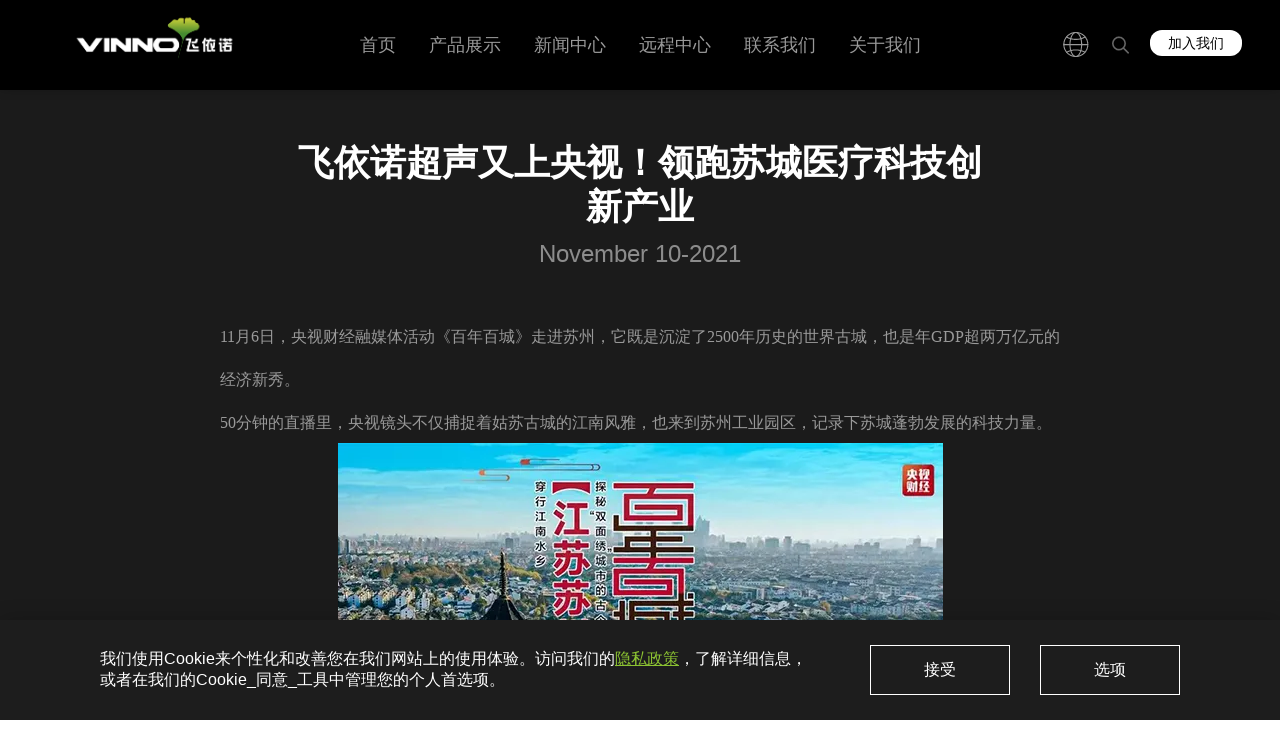

--- FILE ---
content_type: text/html;charset=UTF-8
request_url: https://vinno.com/news/3af201e7bb954af890acbf6b2415b36e
body_size: 12182
content:

<!--<!DOCTYPE html PUBLIC "-//W3C//DTD XHTML 1.0 Transitional//EN" "http://www.w3.org/TR/xhtml1/DTD/xhtml1-transitional.dtd">-->
<!DOCTYPE html>
<html xmlns="http://www.w3.org/1999/xhtml">


    <html lang="zh">
    <head>
        <meta http-equiv="Content-Type" content="text/html; charset=utf-8"/>
        <meta
                name="viewport"
                content="width=device-width,initial-scale=1.0"
        />
<!--        ,user-scalable=no-->
        <meta http-equiv="X-UA-Compatible" content="IE=edge,chrome=1"/>
        <title>飞依诺超声又上央视！领跑苏城医疗科技创新产业</title>
        <meta name="keywords" content="飞依诺，超声设备，数字化彩超"/>
        <meta name="description" content="飞依诺专注于数字化彩超设备的研发与制造，是一家以技术创新为核心驱动力的医疗设备生产商。自成立以来，始终坚持技术积累与产品迭代，持续提升超声设备的性能与应用体验，现已推出涵盖推车式彩超、便携式彩超、掌上超声等多个系列的产品，全面满足临床诊断与科研探索的多样化需求。"/>
        <link rel="icon" href="" type="image/x-icon"/>

        <link href="/static/pages/css/swiper.min.css" rel="stylesheet" type="text/css"/>
        <link href="/static/pages/css/layui.min.css" rel="stylesheet" type="text/css"/>
        <link href="/static/pages/css/pagination.css" rel="stylesheet" type="text/css"/>
        <link href="/static/pages/css/jquery.vidbacking.css" rel="stylesheet" type="text/css">

        <link rel="canonical" class="no-translate"  href="https://www.vinno.com/news/3af201e7bb954af890acbf6b2415b36e.html" />

        

        <link rel="alternate" class="no-translate"  hreflang="x-default" href="https://www.vinno.com/news/3af201e7bb954af890acbf6b2415b36e.html" />


        <link rel="preload" href="/static/pages/font/calibri_1.woff2" as="font" crossorigin="anonymous">
        
            <!-- 中文站引入-->
            <link rel="stylesheet" type="text/css" href="/static/pages/css/style1.css">
            <link rel="stylesheet" type="text/css" href="/static/pages/css/reset1.css">
            <link rel="stylesheet" type="text/css" href="/static/pages/css/index1.css">
        

        

        
        <link rel="stylesheet" type="text/css" href="/static/pages/css/gt.css">
        <link rel="stylesheet" type="text/css" href="/static/pages/css/z.css">
        <link rel="stylesheet" type="text/css" href="/static/pages/css/nala.css">



        <!--js合并--start-->

        <script src="/static/pages/js/combined-scripts.min.js" type="text/javascript"></script>
<!--        <script src="/static/pages/js/jquery-1.8.2.min.js" type="text/javascript"></script>-->
<!--        <script src="/static/pages/js/respond.min.js" type="text/javascript"></script>-->
<!--        <script src="/static/pages/js/swiper.min.js" type="text/javascript"></script>-->
<!--        <script src="/static/pages/js/jquery.pagination.min.js" type="text/javascript"></script>-->
<!--        <script src="/static/pages/js/jquery.vidbacking.js" type="text/javascript"></script>-->
<!--        <script src="/static/pages/js/jquery.cookie.min.js" type="text/javascript"></script>-->

        <!--js合并--end-->
        
    <script>

        let lang = "ZH_CN"
        let siteId = "68499e58090d4aafa0fb6d0545d4f2c1"
        let pathPrefix = "\/"
        var env = ["prod"]
        var pathPrefix_ = ""

        let pathPrefixStr = pathPrefix == null || pathPrefix === "/" ? "" : pathPrefix;

    </script>
    



        <script>
            var _hmt = _hmt || [];
            (function () {
                var hm = document.createElement("script");
                hm.src = "https://hm.baidu.com/hm.js?06ee52bab1abd7f3e6a5a135f283ca27";
                var s = document.getElementsByTagName("script")[0];
                s.parentNode.insertBefore(hm, s);
            })();
        </script>

        <!-- Google tag (gtag.js) -->
        <script async src="https://www.googletagmanager.com/gtag/js?id=G-G5BN0B6ZBR"></script>
        <script>
            window.dataLayer = window.dataLayer || [];

            function gtag() {
                dataLayer.push(arguments);
            }

            gtag('js', new Date());

            gtag('config', 'G-G5BN0B6ZBR');
        </script>
        <script type="text/javascript">
            _linkedin_partner_id = "7858684";
            window._linkedin_data_partner_ids = window._linkedin_data_partner_ids || [];
            window._linkedin_data_partner_ids.push(_linkedin_partner_id);
        </script><script type="text/javascript">
        (function(l) {
            if (!l){window.lintrk = function(a,b){window.lintrk.q.push([a,b])};
                window.lintrk.q=[]}
            var s = document.getElementsByTagName("script")[0];
            var b = document.createElement("script");
            b.type = "text/javascript";b.async = true;
            b.src = "https://snap.licdn.com/li.lms-analytics/insight.min.js";
            s.parentNode.insertBefore(b, s);})(window.lintrk);
    </script>
        <noscript>
            < img height="1" width="1" style="display:none;" alt="" src="https://px.ads.linkedin.com/collect/?pid=7858684&fmt=gif" />
        </noscript>
    </head>


    <script>
        //这个lang不要动，全局要使用的
        //eliot:好的
        // var lang ="ZH_CN"
        console.log('before', $.cookie('lang'))
        // $.cookie('lang', lang)
        var alert_tips_title = "\u63D0\u793A"
        var alert_tips_btn = "\u786E\u5B9A"
        var keyword_emptyMsg = "\u8BF7\u8F93\u5165\u5173\u952E\u5B57"
        var name_emptyMsg = "\u59D3\u540D\u4E0D\u80FD\u4E3A\u7A7A"
        var email_emptyMsg = "\u90AE\u7BB1\u4E0D\u80FD\u4E3A\u7A7A"
        var email_errorMsg = "\u7535\u5B50\u90AE\u4EF6\u683C\u5F0F\u9519\u8BEF"
        var tel_emptyMsg = "\u7535\u8BDD\u4E0D\u80FD\u4E3A\u7A7A"
        var area_emptyMsg = "\u5730\u533A\u4E0D\u80FD\u4E3A\u7A7A"
        var intro_emptyMsg = "\u5185\u5BB9\u4E0D\u80FD\u4E3A\u7A7A"



        function alert_tips(_msg) {
            layer.alert(_msg, {
                title: alert_tips_title,
                btn: [alert_tips_btn],
                icon: 2,
                // skin: 'layer-ext-moon' //该皮肤由layer.seaning.com友情扩展。关于皮肤的扩展规则，去这里查阅
            })
        }

        function alert_true(_msg) {
            layer.alert(_msg, {
                title: alert_tips_title,
                btn: [alert_tips_btn],
                icon: 1,
                // skin: 'layer-ext-moon' //该皮肤由layer.seaning.com友情扩展。关于皮肤的扩展规则，去这里查阅
            })
        }

        function alert_url(_msg, _url) {
            layer.open({
                title: alert_tips_title,
                icon: 1,
                content: _msg,
                btn: [alert_tips_btn],
                closeBtn: 0,
                yes: function (index, layero) {
                    window.location.href = _url;
                },
                btn2: function (index, layero) {

                },
                cancel: function () {
                    //右上角关闭回调
                }
            });
        }

        function fcSearchHeader() {
            var keys = $.trim($("#txtHeaderKeys").val());
            var path = "\/";
            if (keys == "") {
                alert_tips(keyword_emptyMsg);
                return false;
            }
            if (path == '/') {
                location.href = "/search?keyword=" + encodeURIComponent(keys);
            } else {
                location.href = path + "/search?keyword=" + encodeURIComponent(keys);
            }
            return false;
        }

        function fcSearchFooter() {
            var keys = $.trim($("#txtFooterKeys").val());
            var path = "\/";
            if (keys == "") {
                alert_tips(keyword_emptyMsg);
                return false;
            }
            if (path == '/') {
                location.href = "/search?keyword=" + encodeURIComponent(keys);
            } else {
                location.href = path + "/search?keyword=" + encodeURIComponent(keys);
            }
            return false;
        }

        function fcAddEmail() {
            var _Email = $.trim($("#txtEmail").val());

            var _errormsg = "";
            if (_Email == "") {
                _errormsg += "<br/>* " + email_emptyMsg;
            } else if (!FormatEmail(_Email)) {
                _errormsg += "<br/>* " + email_errorMsg;
            }

            if (_errormsg != "") {
                alert_tips(_errormsg.substring(5));
                return false;
            }
            $.post("/ashx/basic.ashx", {action: "AddEmail", Email: _Email, sid: Math.random(1)}, function (data) {
                if (data.error == 0) {
                    alert_url(data.msg, location.href);
                } else {
                    alert_tips(data.errormsg);
                }
            }, "json");
            return false;
        }


        function getUrlParam(name) {
            var reg = new RegExp("(^|&)" + name + "=([^&]*)(&|$)", "i");
            var r = window.location.search.substr(1).match(reg);
            if (r != null) return decodeURI(r[2]);
            return null;
        }

    </script>
    </html>



<body>
    <div class="main">
		
    <div id="lang" style="display:none">ZH_CN</div>
    <div class="header-box">
        <div class="header header-w">
            <div class="header-new f-cb">
                <a href="/" class="logo">
                    <img width="100%" src="https://cmss.vinno.com/upload/2023-07-10/1688970590479_9353944e-3378-4b0c-8f83-d82292068e41.png" alt="vinno"/>
                </a>
                <div class="header-right f-cb">
                    
                        
                    
                        
                    
                        
                    
                        
                    
                        
                    
                        
                    
                        
                    
                        
                    
                        <a class="button"
                           href="/join.html">加入我们</a>
                    
                        
                    
                    <div class="search">
                        <form method="post" onsubmit="return fcSearchHeader();">
                            <div class="search-new">
                                <input
                                        type="text"
                                        class="text"
                                        placeholder="搜索关键字"
                                        name="txtHeaderKeys"
                                        id="txtHeaderKeys"
                                />
                                <input type="submit" class="submit" value=""/>
                            </div>
                        </form>
                    </div>
                    <!-- <a href="#" class="search"></a> -->
                    <!--<a href="#" class="cn">Lang</a>-->
                    <a href="#" class="cn">
                        <svg
                                t="1614833792132"
                                class="icon"
                                viewbox="0 0 1024 1024"
                                version="1.1"
                                xmlns="http://www.w3.org/2000/svg"
                                p-id="2362"
                                width="29"
                                height="29"
                        >
                            <path
                                    d="M523.377778 955.733333C278.755556 955.733333 79.644444 756.622222 79.644444 512c0-244.622222 199.111111-443.733333 443.733334-443.733333S967.111111 267.377778 967.111111 512c0 244.622222-199.111111 443.733333-443.733333 443.733333z m0-849.54074C299.614815 106.192593 117.57037 288.237037 117.57037 512c0 223.762963 182.044444 405.807407 405.807408 405.807407C747.140741 917.807407 929.185185 735.762963 929.185185 512c0-223.762963-182.044444-405.807407-405.807407-405.807407z"
                                    fill="#999999"
                                    p-id="2363"
                            ></path>
                            <path
                                    d="M523.377778 955.733333c-127.051852 0-225.659259-195.318519-225.659259-443.733333 0-248.414815 98.607407-443.733333 225.659259-443.733333S749.037037 263.585185 749.037037 512c0 248.414815-100.503704 443.733333-225.659259 443.733333z m0-849.54074c-102.4 0-187.733333 185.837037-187.733334 405.807407 0 219.97037 85.333333 405.807407 187.733334 405.807407s187.733333-185.837037 187.733333-405.807407c0-219.97037-87.22963-405.807407-187.733333-405.807407z"
                                    fill="#999999"
                                    p-id="2364"
                            ></path>
                            <path
                                    d="M523.377778 352.711111c-117.57037 0-235.140741-30.340741-339.437037-87.22963-9.481481-5.688889-13.274074-17.066667-7.585185-26.548148 5.688889-9.481481 17.066667-13.274074 26.548148-7.585185 96.711111 53.096296 208.592593 81.540741 320.474074 81.540741 113.777778 0 223.762963-28.444444 322.37037-83.437037 9.481481-5.688889 20.859259-1.896296 26.548148 7.585185 5.688889 9.481481 1.896296 20.859259-7.585185 26.548148-104.296296 58.785185-221.866667 89.125926-341.333333 89.125926zM197.214815 805.925926c-7.585185 0-13.274074-3.792593-17.066667-9.481482-5.688889-9.481481-1.896296-20.859259 7.585185-26.548148 102.4-54.992593 218.074074-85.333333 333.748148-85.333333 115.674074 0 231.348148 28.444444 333.748149 83.437037 9.481481 5.688889 13.274074 17.066667 7.585185 26.548148-5.688889 9.481481-17.066667 13.274074-26.548148 7.585185-96.711111-53.096296-204.8-79.644444-314.785186-79.644444-109.985185 0-219.97037 28.444444-316.681481 79.644444-1.896296 3.792593-3.792593 3.792593-7.585185 3.792593z"
                                    fill="#999999"
                                    p-id="2365"
                            ></path>
                            <path
                                    d="M948.148148 534.755556H98.607407c-11.377778 0-18.962963-7.585185-18.962963-18.962963s7.585185-18.962963 18.962963-18.962963H948.148148c11.377778 0 18.962963 7.585185 18.962963 18.962963s-9.481481 18.962963-18.962963 18.962963z"
                                    fill="#999999"
                                    p-id="2366"
                            ></path>
                        </svg>
                    </a>
                </div>
                <div class="nav">
                    <ul>
                        <li>
                            <a href="/index.html">首页</a>

                            <!--<div class="nav-layer -common" th:if="${section.name eq 'product'}">
                                <th:block th:if="${section.children}">
                                    <div class="nav-layer -common"  th:if="${lang eq 'ZH_CN'}">
                                        <div class="-wrapper">
                                            <div class="-row">
                                                <div class="-column">
                                                    <dl class="-v2 on">
                                                        <dd>
                                                            <a th:each="child:${section.children}" th:title="${child.title}"
                                                               th:href="${utils.sectionUrl(child)}" th:text="${child.title}">超声***</a>
                                                        </dd>
                                                    </dl>
                                                </div>
                                            </div>
                                        </div>
                                    </div>
                                </th:block>
                            </div>-->
                            

                            
                            
                        </li>
                        <li>
                            <a href="/product.html">产品展示</a>

                            <!--<div class="nav-layer -common" th:if="${section.name eq 'product'}">
                                <th:block th:if="${section.children}">
                                    <div class="nav-layer -common"  th:if="${lang eq 'ZH_CN'}">
                                        <div class="-wrapper">
                                            <div class="-row">
                                                <div class="-column">
                                                    <dl class="-v2 on">
                                                        <dd>
                                                            <a th:each="child:${section.children}" th:title="${child.title}"
                                                               th:href="${utils.sectionUrl(child)}" th:text="${child.title}">超声***</a>
                                                        </dd>
                                                    </dl>
                                                </div>
                                            </div>
                                        </div>
                                    </div>
                                </th:block>
                            </div>-->
                            <div class="nav-layer -common">
                                <div class="-wrapper">
                                    <div class="-row">
                                        <div class="-column">
                                            <dl class="-v2 on">
                                                <dd>
                                                    <a href="/product.html?srollId=product-ultrasound" title="Products">超声</a>
                                                </dd>
                                                
                                                
                                                    
                                                        <dd>
                                                            <a href="/product/1989642078336663552.html"
                                                               title="Products">呼吸机</a>
                                                        </dd>
                                                    
                                                
                                            </dl>
                                        </div>
                                    </div>
                                </div>
                            </div>

                            
                            
                        </li>
                        <li>
                            <a href="/event.html">新闻中心</a>

                            <!--<div class="nav-layer -common" th:if="${section.name eq 'product'}">
                                <th:block th:if="${section.children}">
                                    <div class="nav-layer -common"  th:if="${lang eq 'ZH_CN'}">
                                        <div class="-wrapper">
                                            <div class="-row">
                                                <div class="-column">
                                                    <dl class="-v2 on">
                                                        <dd>
                                                            <a th:each="child:${section.children}" th:title="${child.title}"
                                                               th:href="${utils.sectionUrl(child)}" th:text="${child.title}">超声***</a>
                                                        </dd>
                                                    </dl>
                                                </div>
                                            </div>
                                        </div>
                                    </div>
                                </th:block>
                            </div>-->
                            

                            
                            <div class="nav-layer -common">
                                <div class="-wrapper">
                                    <div class="-row">
                                        <div class="-column">
                                            <dl class="-v2 on">
                                                
                                                <dd>
                                                    <a href="/event.html?srollId=eventevent"
                                                       title="News">展会信息</a>
                                                    
                                                </dd>
                                                <dd>
                                                    <a href="/event.html?srollId=eventnewscenter"
                                                       title="News">新闻中心</a>
                                                    
                                                </dd>
                                                
                                            </dl>
                                        </div>
                                    </div>
                                </div>
                            </div>
                        </li>
                        
                        <li>
                            <a href="/remotecenter.html">远程中心</a>

                            <!--<div class="nav-layer -common" th:if="${section.name eq 'product'}">
                                <th:block th:if="${section.children}">
                                    <div class="nav-layer -common"  th:if="${lang eq 'ZH_CN'}">
                                        <div class="-wrapper">
                                            <div class="-row">
                                                <div class="-column">
                                                    <dl class="-v2 on">
                                                        <dd>
                                                            <a th:each="child:${section.children}" th:title="${child.title}"
                                                               th:href="${utils.sectionUrl(child)}" th:text="${child.title}">超声***</a>
                                                        </dd>
                                                    </dl>
                                                </div>
                                            </div>
                                        </div>
                                    </div>
                                </th:block>
                            </div>-->
                            

                            
                            
                        </li>
                        <li>
                            <a href="/contact.html">联系我们</a>

                            <!--<div class="nav-layer -common" th:if="${section.name eq 'product'}">
                                <th:block th:if="${section.children}">
                                    <div class="nav-layer -common"  th:if="${lang eq 'ZH_CN'}">
                                        <div class="-wrapper">
                                            <div class="-row">
                                                <div class="-column">
                                                    <dl class="-v2 on">
                                                        <dd>
                                                            <a th:each="child:${section.children}" th:title="${child.title}"
                                                               th:href="${utils.sectionUrl(child)}" th:text="${child.title}">超声***</a>
                                                        </dd>
                                                    </dl>
                                                </div>
                                            </div>
                                        </div>
                                    </div>
                                </th:block>
                            </div>-->
                            

                            
                            
                        </li>
                        <li>
                            <a href="/about.html">关于我们</a>

                            <!--<div class="nav-layer -common" th:if="${section.name eq 'product'}">
                                <th:block th:if="${section.children}">
                                    <div class="nav-layer -common"  th:if="${lang eq 'ZH_CN'}">
                                        <div class="-wrapper">
                                            <div class="-row">
                                                <div class="-column">
                                                    <dl class="-v2 on">
                                                        <dd>
                                                            <a th:each="child:${section.children}" th:title="${child.title}"
                                                               th:href="${utils.sectionUrl(child)}" th:text="${child.title}">超声***</a>
                                                        </dd>
                                                    </dl>
                                                </div>
                                            </div>
                                        </div>
                                    </div>
                                </th:block>
                            </div>-->
                            

                            
                            
                        </li>
                        
                        
                        
                    </ul>
                </div>
            </div>
        </div>
        <div class="header-m f-cb">
            <a href="/" class="logo" aria-label="vinno">
                <img width="100%" src="https://cmss.vinno.com/upload/2023-07-10/1688970590479_9353944e-3378-4b0c-8f83-d82292068e41.png" alt="vinno"/>
            </a>
            <a href="#" class="nav-click" aria-label="navigation"></a>
            <!--<a href="#" class="cn" >Lang</a>-->
            <a href="#" class="cn" aria-label="siteNavigation">
                <svg
                        t="1614833792132"
                        class="icon"
                        viewbox="0 0 1024 1024"
                        version="1.1"
                        xmlns="http://www.w3.org/2000/svg"
                        p-id="2362"
                        width="29"
                        height="29"
                >
                    <path
                            d="M523.377778 955.733333C278.755556 955.733333 79.644444 756.622222 79.644444 512c0-244.622222 199.111111-443.733333 443.733334-443.733333S967.111111 267.377778 967.111111 512c0 244.622222-199.111111 443.733333-443.733333 443.733333z m0-849.54074C299.614815 106.192593 117.57037 288.237037 117.57037 512c0 223.762963 182.044444 405.807407 405.807408 405.807407C747.140741 917.807407 929.185185 735.762963 929.185185 512c0-223.762963-182.044444-405.807407-405.807407-405.807407z"
                            fill="#999999"
                            p-id="2363"
                    ></path>
                    <path
                            d="M523.377778 955.733333c-127.051852 0-225.659259-195.318519-225.659259-443.733333 0-248.414815 98.607407-443.733333 225.659259-443.733333S749.037037 263.585185 749.037037 512c0 248.414815-100.503704 443.733333-225.659259 443.733333z m0-849.54074c-102.4 0-187.733333 185.837037-187.733334 405.807407 0 219.97037 85.333333 405.807407 187.733334 405.807407s187.733333-185.837037 187.733333-405.807407c0-219.97037-87.22963-405.807407-187.733333-405.807407z"
                            fill="#999999"
                            p-id="2364"
                    ></path>
                    <path
                            d="M523.377778 352.711111c-117.57037 0-235.140741-30.340741-339.437037-87.22963-9.481481-5.688889-13.274074-17.066667-7.585185-26.548148 5.688889-9.481481 17.066667-13.274074 26.548148-7.585185 96.711111 53.096296 208.592593 81.540741 320.474074 81.540741 113.777778 0 223.762963-28.444444 322.37037-83.437037 9.481481-5.688889 20.859259-1.896296 26.548148 7.585185 5.688889 9.481481 1.896296 20.859259-7.585185 26.548148-104.296296 58.785185-221.866667 89.125926-341.333333 89.125926zM197.214815 805.925926c-7.585185 0-13.274074-3.792593-17.066667-9.481482-5.688889-9.481481-1.896296-20.859259 7.585185-26.548148 102.4-54.992593 218.074074-85.333333 333.748148-85.333333 115.674074 0 231.348148 28.444444 333.748149 83.437037 9.481481 5.688889 13.274074 17.066667 7.585185 26.548148-5.688889 9.481481-17.066667 13.274074-26.548148 7.585185-96.711111-53.096296-204.8-79.644444-314.785186-79.644444-109.985185 0-219.97037 28.444444-316.681481 79.644444-1.896296 3.792593-3.792593 3.792593-7.585185 3.792593z"
                            fill="#999999"
                            p-id="2365"
                    ></path>
                    <path
                            d="M948.148148 534.755556H98.607407c-11.377778 0-18.962963-7.585185-18.962963-18.962963s7.585185-18.962963 18.962963-18.962963H948.148148c11.377778 0 18.962963 7.585185 18.962963 18.962963s-9.481481 18.962963-18.962963 18.962963z"
                            fill="#999999"
                            p-id="2366"
                    ></path>
                </svg>
            </a>
            <div class="nav-m">
                <ul>
                    <li class="nav-item">
                        <a class="tits" href="/index.html"><span>首页</span></a>
                        <!-- 如果没有子栏目则删除-->
                        
                    </li>
                    <li class="nav-item">
                        <a class="tits" href="/product.html"><span>产品展示</span></a>
                        <!-- 如果没有子栏目则删除-->
                        
                    </li>
                    <li class="nav-item">
                        <a class="tits" href="/event.html"><span>新闻中心</span></a>
                        <!-- 如果没有子栏目则删除-->
                        
                    </li>
                    
                    <li class="nav-item">
                        <a class="tits" href="/remotecenter.html"><span>远程中心</span></a>
                        <!-- 如果没有子栏目则删除-->
                        
                    </li>
                    <li class="nav-item">
                        <a class="tits" href="/contact.html"><span>联系我们</span></a>
                        <!-- 如果没有子栏目则删除-->
                        
                    </li>
                    <li class="nav-item">
                        <a class="tits" href="/about.html"><span>关于我们</span></a>
                        <!-- 如果没有子栏目则删除-->
                        
                    </li>
                    
                    <li class="nav-item">
                        <a class="tits" href="/join.html"><span>加入我们</span></a>
                        <!-- 如果没有子栏目则删除-->
                        
                    </li>
                    
                </ul>
            </div>
        </div>
        <!--        <div class="cn-n">-->
        <!--            <div class="cn-new">-->
        <!--                <div class="item">-->
        <!--                    <a href="javascript:">ZH_CN</a>-->
        <!--                    <a href="javascript:">En</a>-->
        <!--                    <a href="javascript:">De</a>-->
        <!--                    <a href="javascript:">Fr</a>-->
        <!--                    <a href="javascript:">Es</a>-->
        <!--                    <a href="javascript:">Pl</a>-->
        <!--                    <a href="javascript:">Pt</a>-->
        <!--                    <a href="javascript:">It</a>-->
        <!--                    <a href="javascript:">Ru</a>-->
        <!--                </div>-->
        <!--            </div>-->
        <!--        </div>-->
        <div class="cn-n">
            <div class="wp-lg">
                <h5>选择地区/语言</h5>
                <ul class="list-lan">
                    <li>
                        <a href="" lang="ZH_CN"
                           title="ZH_CN">
                            China - 中文</a>
                    </li>
                    <li>
                        <a href="/en" lang="EN"
                           title="EN" path="/en">
                            Non-EU - English</a>
                    </li>
                    <li>
                        <a href="/en_gb" lang="EN_GB"
                           title="EN_GB" path="/en_gb">
                            European Union - English</a>
                    </li>
                    <li>
                        <a href="/es" lang="ES"
                           title="ES" path="/es">
                            Latin America (Non-EU) - Español</a>
                    </li>
                </ul>
            </div>
        </div>
    </div>
    <script src="/static/pages/js/layer.js" type="text/javascript"></script>
    <!--<script src="/Privacy/js/jquery-3.6.0.min.js"></script>-->
    <script src="/static/pages/js/jquery.cookie.min.js"></script>
    <!--    <script src="https://vinno.com/Privacy/js/js.js"></script>-->
    <script>
        $.cookie('lang', $("#lang").attr("lang"), {expires: 7, path: '/'})
        var _hmt = _hmt || [];
        var path = "\/";
        (function () {
            var hm = document.createElement("script");
            hm.src =
                "https://hm.baidu.com/hm.js?a2ed13a40babcc7de69d5565fc26b951";
            var s = document.getElementsByTagName("script")[0];
            s.parentNode.insertBefore(hm, s);
        })();
    </script>
    <meta name="baidu-site-verification" content="code-0iz5B3dPsE"/>
    <script>

        $('.wp-lg li a').each(function (index, ele) {
            let lang = "ZH_CN";
            if ($(this).attr('lang') == lang) {
                sessionStorage.setItem('lang_title', $(this).attr('title'))
            }
        })


        $('.f-cb .cn').each(function (index, ele) {
            console.log($(this))
            if (lang !== 'ZH_CN') {
                let title = sessionStorage.getItem('lang_title')
                $(this).empty().text(title)
            }
        })

        $('.list-lan a').each(function (index, ele) {
            if ($(this).attr('lang') === lang) {
                $(this).addClass('on')
            }
        })

        const currentHash = window.location.hash;
        $(function () {
            $('.wp-lg li a').click(function (e) {
                e.preventDefault();
                let lang = $(this).attr('lang').toUpperCase();
                let lang_title = $(this).attr('title');
                let path = $(this).attr('path');
                sessionStorage.setItem('lang_title', lang_title)
                $.cookie('lang', lang, {expires: 7, path: '/'})
                if (lang == "EN_GB") {
                    location.replace(window.location.origin + path + '/product')
                } else {
                    if (lang == "ZH_CN") {
                        location.replace(window.location.origin + '/index')
                    } else {
                        location.replace(window.location.origin + path + '/index')
                    }
                }
            })
        })

    </script>

		<div class="event-details">
            <style>
                .event-details .box2.news .content em{
                    font-style: italic;
                }
                @media (max-width: 800px) {
                    .event-details .box2.news .content video {
                        width: 100%;
                        height: auto;
                    }
                }
            </style>

            <div class="box2 news">
                <div class="title">
                    <h1 class="tits wow fadeInUp">飞依诺超声又上央视！领跑苏城医疗科技创新产业</h1>
                    <h2 class="time wow fadeInUp">November 10-2021 </h2>
                </div>
                <div class="content ulMarker wow fadeInUp"><p><span style="font-size:16px;"><span style="font-family:黑体;">11月6日，央视财经融媒体活动《百年百城》走进苏州，它既是沉淀了2500年历史的世界古城，也是年GDP超两万亿元的经济新秀。</span></span></p>

<p><span style="font-size:16px;"><span style="font-family:黑体;">50分钟的直播里，央视镜头不仅捕捉着姑苏古城的江南风雅，也来到苏州工业园区，记录下苏城蓬勃发展的科技力量。</span></span></p>

<p style="text-align: center;"><img alt="" src="https://cmss.vinno.com/zh/UploadImage/edit/images/%E6%9C%AA%E6%A0%87%E9%A2%98-1(26).jpg" style="width: 605px; height: 375px;"></p>

<p><span style="font-size:16px;"><span style="font-family:黑体;"><strong>飞依诺</strong><strong>超声</strong><strong>作为园区医疗科技创新领域的标杆企业，在栏目中以自主研发的高端彩超设备为核心，彰显出走在国际前沿的苏州智造实力。</strong></span></span></p>

<p> </p>

<p align="center"><span style="font-size:16px;"><span style="font-family:黑体;"><strong>0.01mm精度，行业领先</strong></span></span></p>

<p><span style="font-size:16px;"><span style="font-family:黑体;">视频中，<strong>飞依诺超声</strong>产品工程师找来一条鲜活的鲫鱼，通过在水中给鱼做超声扫查，有趣而直观地向记者展现了<strong>便携彩超</strong>设备高清、细腻的图像实力。</span></span></p>

<p style="text-align: center;"><img alt="" src="https://cmss.vinno.com/zh/UploadImage/edit/images/%E5%BE%AE%E4%BF%A1%E5%9B%BE%E7%89%87_20211110084021.gif"></p>

<p><br>
<span style="font-size:16px;"><span style="font-family:黑体;">只见，肉眼难以看清的鱼鼻细小组织结构，在超声屏幕中动态显示，纤毫毕现，让记者颇为赞叹。</span></span></p>

<p style="text-align: center;"><img alt="" src="https://cmss.vinno.com/zh/UploadImage/edit/images/%E5%BE%AE%E4%BF%A1%E5%9B%BE%E7%89%87_20211110084024.gif" style="width: 332px; height: 186px;"></p>

<p> </p>

<p><span style="font-size:16px;"><span style="font-family:黑体;">目前，<strong>飞依诺超声</strong>最高频率可达23MHz，是全球为数不多的拥有超高频探头技术的企业，加之独有的RF元数据平台，进一步还原真实数据，使微小细节的显示能力大幅提升。</span></span></p>

<p align="justify"> </p>

<p align="justify"><span style="font-size:16px;"><span style="font-family:黑体;">通常，人体正常使用的超声分辨率只需要达到0.1mm，而<strong>飞依诺超声</strong>已成功跨越至0.01mm的领先阶段，这也为微小病灶的临床诊断创造了更多可能。</span></span></p>

<p style="text-align: center;"><img alt="" src="https://cmss.vinno.com/zh/UploadImage/edit/images/%E5%BE%AE%E4%BF%A1%E5%9B%BE%E7%89%87_20211110084029.gif"></p>

<p align="justify"> </p>

<p><span style="font-size:16px;"><span style="font-family:黑体;">生物医药是苏州全力打造的“一号产业”。2020年，苏州宣布将力争在十年内打造 “中国药谷”，除了创新药物，高端医疗设备也在重点发展之列。未来，<strong>飞依诺超声</strong>将继续深耕高端彩声领域，以创新之思，坚韧之力，为“中国药谷“建设添砖加瓦。</span></span></p>

<p> </p>

<p><span style="font-size:16px;"><span style="font-family:黑体;"><strong>飞依诺超声</strong>致力于专业医疗彩色超声诊断仪自主研发与生产、销售。累计研发投资超5亿元，600多名员工分布全球，拥有143项专利技术。成立以来，研发超过90款<strong>超声</strong>产品，产品远销全球100多个国家及地区，进入超过400家三甲医院，成为全球增长最快的<strong>超声</strong>品牌。</span></span></p>
                </div>
<!--                <div class="share wow fadeInUp">-->
<!--                    <a href="javascript:;" class="a1"></a>-->
<!--                    <a href="javascript:;" class="a2"></a>-->
<!--                    <a href="javascript:;" class="a3"></a>-->
<!--                    <a href="javascript:;" class="a4"></a>-->
<!--                </div>-->
                <a href="JavaScript:history.go(-1)"  class="return wow fadeInUp">返回列表</a>
            </div>
        </div>
		
    <div class="footer">
        <div class="title">VINNO</div>
        <div class="nav f-cb">
            
                
            
                
            
                
            
                
            
                
            
                
            
                
            
                
            
                
            
                
            
        </div>
        <form method="post" onsubmit="return fcSearchFooter();">
            <div class="search f-cb">
                <input
                        type="text"
                        class="text"
                        placeholder="请输入关键字"
                        name="txtFooterKeys"
                        id="txtFooterKeys"
                />
                <input type="submit" class="submit" value="" />
            </div>
        </form>
        <div class="tits">
            <p style="color: #ccc;">
                <span>飞依诺科技股份有限公司版权所有</span><br />
                
                    <span>主要产品：彩超设备、便携超声、掌上超声、远程超声</span><br />
                
                <span>©2012 VINNO Corporation. All rights reserved.<a href="https://beian.miit.gov.cn/" target="_blank" style="color:#ccc">苏ICP备12062591号</a><br><p>互联网药品信息服务资格证书：</p></span>
            </p>
            
            <p style="color: #ccc;">
                
                    <span>邮箱</span>：<span>vinno@vinno.com</span>&nbsp;&nbsp;
                
                    <span>电话</span>：<span>+86 512 62873806</span>&nbsp;&nbsp;
                
            </p>
            <style>
                .support_foot {
                    color:#ccc;cursor: pointer;
                }
                .support_foot:hover {
                    text-decoration: underline;
                }
            </style>
            <a href="https://kgu.cn" target="_blank" class="support_foot">Support By KGU</a>
        </div>
        <div class="share bshare-custom">
            
                <a
                        title="分享到Facebook"
                        class="a1"
                        href="https://www.facebook.com/vinnomed"
                        target="_blank"
                        style="background-image:url(https://cmss.vinno.com/upload/2023-07-05/1688540583844_facebook.png)">

                </a>
            
                <a
                        title="分享到Twitter"
                        class="a1"
                        href="https://www.youtube.com/channel/UCdzDRXj-VJuW9fUnVE1OTVg"
                        target="_blank"
                        style="background-image:url(https://cmss.vinno.com/upload/2023-07-05/1688540646721_youtube.png)">

                </a>
            
                <a
                        title="分享到Google+"
                        class="a1"
                        href="https://www.linkedin.com/company/4822734/admin/"
                        target="_blank"
                        style="background-image:url(https://cmss.vinno.com/upload/2023-07-05/1688540723171_in.png)">

                </a>
            
        </div>
    </div>

    <div class="fans-foot-cookie" style="display: none">
        <div class="msg">我们使用Cookie来个性化和改善您在我们网站上的使用体验。访问我们的<a  href="/cookie" style="color: #8cc332" >隐私政策</a>，了解详细信息，或者在我们的Cookie_同意_工具中管理您的个人首选项。</div>
        <div class="btns">
            <a href="#" onclick="receive()" style="display: none">接受</a>
            <a href="#" onclick="select()">选项</a>
        </div>
    </div>

    <div class="fans-page-layer" style="display: none">
        <div class="container">
            <a href="javascript:" class="close"></a>
            <div class="logo"><img src="/static/pages/picture/img173.png" alt="" /></div>
            <div class="content">我们使用Cookie来个性化和改善您在我们网站上的使用体验。访问我们的隐私政策，了解详细信息，或者在我们的Cookie_同意_工具中管理您的个人首选项。我们使用Cookie来个性化和改善您在我们网站上的使用体验。访问我们的隐私政策，了解详细信息，或者在我们的Cookie_同意_工具中管理您的个人首选项</div>
            <div class="btns">
                <a href="#" onclick="secondReceive()">接受</a>
                <a href="/cookie">更多信息</a>
            </div>
        </div>
    </div>
    <script>
        $(function () {
            let is_receive = $.cookie("is_receive");
            if (!is_receive) {
                $(".fans-foot-cookie").show();

            } else {
                $.cookie("is_receive", 1);
            }
            var layer = $(".fans-page-layer");
            layer.find(".close").click(function () {
                layer.removeClass("show");
            });
        });

        function receive() {
            $.cookie("is_receive", 1, { expires: 30, path: "/" });
            $(".fans-foot-cookie").hide();
        }

        function select() {
            $(".fans-page-layer").addClass("show");
            $(".fans-page-layer").show();
        }

        function secondReceive() {
            $.cookie("is_receive", 1);
            $(".fans-foot-cookie").hide();
            $(".fans-page-layer").removeClass("show");
            $(".fans-page-layer").hide();
        }
    </script>

<!--    <script type="text/javascript" src="/static/pages/js/buttonLite.js"></script>-->
<!--    <script type="text/javascript" src="/static/pages/js/bshareC0.js"></script>-->
    <script src="/static/pages/js/main1.js" type="text/javascript"></script>
    <script src="/static/pages/js/z.js?v=1017" type="text/javascript"></script>
    <script src="/static/pages/js/nala.js?v=1017" type="text/javascript"></script>
    <script src="/static/pages/js/wow.min1.js" type="text/javascript"></script>

    <script>

        if (lang == 'ZH_CN' || lang == 'EN' || lang == 'EN_GB') {
            $('.fans-foot-cookie .btns').children().eq(0).show()
        }
    </script>



    </div>


    <script>
        $(function() {
            // 初始化列表标记字体同步功能
            initListMarkerSync();
        });

        /**
         * 初始化列表标记字体同步功能
         */
        function initListMarkerSync() {
            // 添加全局 CSS 样式，让 ::marker 继承 li 的字体大小
            addMarkerInheritStyle();

            // 处理所有 ul 和 ol 列表
            $('.box2 .content ul, .box2 .content ol').each(function() {
                var $list = $(this);
                var tagName = this.tagName.toLowerCase();
                setupListStyles($list, tagName);
            });

            // 设置动态监听器
            setupFontChangeWatcher();

        }

        /**
         * 添加全局 marker 继承样式
         */
        function addMarkerInheritStyle() {
            if (!$('#marker-inherit-global').length) {
                var globalCSS = `
            /* 让 ul 和 ol 的 marker 继承 li 的字体大小 */
            .box2 .content ul li::marker,
            .box2 .content ol li::marker {
                font-size: inherit !important;
            }
        `;

                $('<style>')
                    .attr('id', 'marker-inherit-global')
                    .html(globalCSS)
                    .appendTo('head');
            }
        }

        /**
         * 设置列表样式
         * @param {jQuery} $list - 列表元素
         * @param {string} tagName - 标签名 'ul' 或 'ol'
         */
        function setupListStyles($list, tagName) {
            // 处理每个 li 元素，仅同步字体大小
            $list.children('li').each(function() {
                var $li = $(this);
                syncMarkerWithSpan($li);
            });
        }

        /**
         * 核心函数：同步 marker 字体大小与 span 元素
         * @param {jQuery} $li - li 元素
         */
        function syncMarkerWithSpan($li) {
            var $spans = $li.find('span');

            if ($spans.length > 0) {
                // 获取第一个 span 的字体大小
                var $firstSpan = $spans.first();
                var spanFontSize = $firstSpan.css('font-size');

                if (spanFontSize && spanFontSize !== '0px') {
                    // 设置 li 的字体大小等于 span 的字体大小
                    // 这样 ::marker 伪元素就会自动继承这个字体大小
                    $li.css('font-size', spanFontSize);
                }
            }
        }

        /**
         * 设置字体变化监听器
         */
        function setupFontChangeWatcher() {
            // 方法1: 使用 ResizeObserver（推荐，现代浏览器支持）
            if (typeof ResizeObserver !== 'undefined') {
                var resizeObserver = new ResizeObserver(function(entries) {
                    entries.forEach(function(entry) {
                        var $element = $(entry.target);
                        var $li = $element.closest('.box2 .content ul li, .box2 .content ol li');
                        if ($li.length > 0) {
                            // 延迟执行，确保样式变化完成
                            setTimeout(function() {
                                syncMarkerWithSpan($li);
                            }, 10);
                        }
                    });
                });

                // 监听所有 span 元素的大小变化
                $('.box2 .content ul li span, .box2 .content ol li span').each(function() {
                    resizeObserver.observe(this);
                });

            }

            // 方法2: 使用 MutationObserver（备用方案）
            if (typeof MutationObserver !== 'undefined') {
                var mutationObserver = new MutationObserver(function(mutations) {
                    mutations.forEach(function(mutation) {
                        if (mutation.type === 'attributes' &&
                            mutation.attributeName === 'style') {
                            var $target = $(mutation.target);
                            if ($target.is('span')) {
                                var $li = $target.closest('.box2 .content ul li, .box2 .content ol li');
                                if ($li.length > 0) {
                                    setTimeout(function() {
                                        syncMarkerWithSpan($li);
                                    }, 10);
                                }
                            }
                        }
                    });
                });

                // 监听 span 元素的 style 属性变化
                $('.box2 .content ul li span, .box2 .content ol li span').each(function() {
                    mutationObserver.observe(this, {
                        attributes: true,
                        attributeFilter: ['style']
                    });
                });

            }
        }

        /**
         * 手动更新所有列表项的 marker 字体大小
         */
        function updateAllMarkerSizes() {
            $('.box2 .content ul li, .box2 .content ol li').each(function() {
                syncMarkerWithSpan($(this));
            });
        }

        /**
         * 重新初始化功能（用于动态加载内容后）
         */
        function reinitMarkerSync() {
            setTimeout(function() {
                initListMarkerSync();
            }, 100);
        }

        // 暴露给全局使用的函数
        window.updateAllMarkerSizes = updateAllMarkerSizes;
        window.reinitMarkerSync = reinitMarkerSync;
        window.syncMarkerWithSpan = syncMarkerWithSpan;
    </script>


</body>




</html>


--- FILE ---
content_type: text/css;charset=utf-8
request_url: https://vinno.com/static/pages/css/pagination.css
body_size: 307
content:
.pagination {
    width: 100%;
    height: auto;
    text-align: center;
    font-size: 0;
}

.pagination a {
    text-decoration: none;
    border: solid 1px #AAE;
    color: #15B;
}

.pagination a, .pagination span {
    width: 50px;
    height: 50px;
    display: inline-block;
    border: 2px solid #313131;
    text-align: center;
    font-size: 16px;
    line-height: 50px;
    font-weight: bold;
    color: #fff;
    font-family: SimSun;
    margin: 0 5px;
}

.pagination .current {
    background-color: #313131;
}

.pagination .current.prev, .pagination .current.next{
    border: 2px solid #8cc332;
    background-color: #8cc332 !important;
}
.pagination .prev, .pagination .next{
    border: 2px solid #8cc332;
    background-color: #8cc332 !important;
}


@media (max-width: 580px) {
    .pagination a, .pagination span {
        width: 30px;
        height: 30px;
        display: inline-block;
        border: 2px solid #313131;
        text-align: center;
        font-size: 11px;
        line-height: 30px;
        font-weight: bold;
        color: #fff;
        font-family: SimSun;
        margin: 0 5px;
    }
    .index-event .mybtns span {
        width: 13px;
        height: 13px;
        border: 1px solid #ffffff;
        border-radius: 13px;
        margin: 0 5px;
    }
}


--- FILE ---
content_type: text/css;charset=utf-8
request_url: https://vinno.com/static/pages/css/jquery.vidbacking.css
body_size: 760
content:
.vidbacking-active-body-back{
	position: fixed;
	z-index: -100;
	min-width: 100%;
	min-height: 100%;
	top: 50%;
	left: 50%;
	background-size: cover;
	overflow: hidden;
	opacity: 1;
	transition: 2s opacity;
	transform: translateX(-50%) translateY(-50%);
}

.vidbacking-active-block-back{
	position: absolute;
	min-width: 100%;
	min-height: 100%;
	height: auto;
	width: auto;
	z-index: -100;
	top: 50%;
	left: 50%;
	transform: translateX(-50%) translateY(-50%);
}

.vidbacking{
	display: none;
}
.vidmask-body-back{
	background: url(../image/videooverlay1.png) repeat;
	opacity: 0.4;
	min-height: 100%;
	min-width: 100%;
	position: fixed;
	top: 0;
	left: 0;
	z-index: -50;
	display: block;
}
.vidmask-block-back{
	background: url(../image/videooverlay1.png) repeat;
	opacity: 1;
	min-height: 100%;
	min-width: 100%;
	position: absolute;
	top: 0;
	left: 0;
	height: auto;
	width: auto;
	z-index: -50;
	display: none;
}

--- FILE ---
content_type: text/css;charset=utf-8
request_url: https://vinno.com/static/pages/css/style1.css
body_size: 31422
content:
input::-webkit-input-placeholder {
    color: #000; }

input::-moz-placeholder {
    /* Mozilla Firefox 19+ */
    color: #000; }

input:-moz-placeholder {
    /* Mozilla Firefox 4 to 18 */
    color: #000; }

input:-ms-input-placeholder {
    /* Internet Explorer 10-11 */
    color: #000; }

.left {
    float: left; }

.right {
    float: right; }

.table {
    width: 100%;
    height: 100%;
    display: table; }
.table .table-cell {
    width: 100%;
    height: 100%;
    display: table-cell;
    vertical-align: middle; }

.bc {
    background-size: cover;
    background-position: center center;
    background-repeat: no-repeat; }

.main {
    background-color: #1b1b1b;
    width: 100%;
    overflow: hidden; }

.bgc {
    background-color: #fff; }

.header-box {
    width: 100%;
    height: 90px;
    background-color: #000; }
.header-box .header {
    width: 100%;
    height: 90px;
    position: fixed;
    top: 0;
    left: 0;
    background-color: #000;
    z-index: 100;
    box-shadow: 0 0 10px rgba(0, 0, 0, 0.2); }
.header-box .header .header-new {
    width: 1680px;
    height: auto;
    max-width: 94%;
    margin: 0 auto;
    position: relative; }
.header-box .header .header-new .logo {
    width: 201px;
    height: 27px;
    margin-top: 20px;
    display: block;
    float: left;
    position: relative;
    z-index: 3; }
.header-box .header .header-new .header-right {
    float: right;
    position: relative;
    z-index: 3; }
.header-box .header .header-new .header-right .button {
    float: right;
    width: 174px;
    height: 44px;
    display: block;
    text-align: center;
    font-size: 18px;
    line-height: 44px;
    border: 2px solid #fff;
    background-color: #fff;
    color: #000;
    border-radius: 44px;
    margin-top: 21px;
    transition: background .5s,color .5s;
    position: relative;
    z-index: 20; }
.header-box .header .header-new .header-right .search {
    width: 30px;
    height: 30px;
    margin-top: 30px;
    margin-right: 20px;
    float: right;
    position: relative;
    transition: all .5s; }
.header-box .header .header-new .header-right .search .search-new {
    width: 30px;
    height: 30px;
    position: absolute;
    top: 0;
    left: 0;
    transition: all .5s;
    border-radius: 30px;
    z-index: 15; }
.header-box .header .header-new .header-right .search .search-new .text {
    width: 120px;
    height: 30px;
    padding-left: 10px;
    background: none;
    border: none;
    font-size: 12px;
    line-height: 30px;
    color: #fff;
    position: absolute;
    left: 0;
    top: 0;
    opacity: 0;
    transition: opacity .5s; }
.header-box .header .header-new .header-right .search .search-new .text::-webkit-input-placeholder {
    color: #fff; }
.header-box .header .header-new .header-right .search .search-new .text:-moz-placeholder {
    color: #fff; }
.header-box .header .header-new .header-right .search .search-new .text::-moz-placeholder {
    color: #fff; }
.header-box .header .header-new .header-right .search .search-new .text:-ms-input-placeholder {
    color: #fff; }
.header-box .header .header-new .header-right .search .search-new .submit {
    width: 30px;
    height: 30px;
    float: right;
    display: block;
    border: none;
    background-color: rgba(0, 0, 0, 0);
    background-position: center center;
    background-image: url(../image/search.png);
    background-repeat: no-repeat; }
.header-box .header .header-new .header-right .search:hover .search-new {
    width: 160px;
    background-color: #000;
    left: -130px; }
.header-box .header .header-new .header-right .search:hover .search-new .text {
    opacity: 1; }
.header-box .header .header-new .header-right .cn {
    width: 96px;
    height: 32px;
    display: block;
    float: right;
    font-size: 20px;
    line-height: 32px;
    text-align: center;
    /*padding:6px 20px 6px 6px;*/
    /*background:#666 url('/img/angle.png') no-repeat 70px center;*/
    color: #999;
    margin-right: 15px;
    margin-top: 30px;
    border-radius:20px;
}

.header-box .header .header-new .header-right .cn:hover {
    color: #8bc331; }

.header-box .header .header-new .header-right .cn.on {
    color: #8bc331; }

.header-box .header .header-new .nav {
    width: 100%;
    height: 100%;
    position: absolute;
    top: 0;
    left: 0; }
.header-box .header .header-new .nav ul {
    width: 100%;
    height: 100%;
    text-align: center; }
.header-box .header .header-new .nav ul li {
    display: inline-block; }
.header-box .header .header-new .nav ul li a {
    font-size: 18px;
    line-height: 90px;
    color: #999;
    padding: 0 23px; }
.header-box .header .header-new .nav ul li:hover a {
    color: #8ac331; }
.header-box .header .header-new .nav ul li.on a {
    color: #8ac331; }
.header-box .header-m {
    width: 100%;
    height: 70px; }
.header-box .header-m .logo {
    width: 185px;
    height: auto;
    margin-top: 14px;
    display: block;
    float: left;
    position: relative;
    z-index: 3;
    margin-left: 3%; }
.header-box .header-m .nav-click {
    width: 30px;
    height: 30px;
    display: block;
    margin-top: 20px;
    margin-right: 3%;
    background-repeat: no-repeat;
    background-position: center center;
    background-image: url(../image/nav_click.png);
    background-size: 30px;
    float: right; }
.header-box .header-m .nav-click.on {
    background-image: url(../image/nav_close.png);
    background-size: 22px; }
.header-box .header-m .cn {
    padding:6px 20px 6px 6px;
    /*background:url('/img/angle2.png') no-repeat 70px center;*/
    width: 70px;
    height: 100%;
    display: flex;
    float: right;
    margin-right: 20px;
    font-size: 20px;
    line-height: 70px;
    text-align: center;
    color: #fff;
    align-items: center;
    font-weight: bold; }



.header-box .header-m .cn:hover {
    color: #8bc331; }

.header-box .header-m .cn.on {
    color: #8bc331; }


.header-box .header-m .nav-m {
    width: 100%;
    height: 744px;
    background: rgba(0, 0, 0, 0.5);
    position: absolute;
    display: none;
    top: 70px;
    right: 0;
    z-index: 400; }
.header-box .header-m .nav-m ul {
    width: 220px;
    height: 100%;
    float: right;
    background: #000;
    margin-top: -1px; }
.header-box .header-m .nav-m ul li {
    width: 100%;
    height: auto;
    border-top: 1px solid #eee; }
.header-box .header-m .nav-m ul li .tits {
    width: 100%;
    height: 60px;
    font-size: 16px;
    line-height: 60px;
    display: block;
    color: #fff; }
.header-box .header-m .nav-m ul li .tits span {
    float: left;
    margin-left: 40px; }
.header-box .header-m .nav-m ul li.first-child {
    border-top: none; }
.header-box .cn-n {
    width: 100%;
    height: 70px;
    position: fixed;
    top: 90px;
    left: 0;
    z-index: 100;
    background-color: #242424;
    display: none; }
.header-box .cn-n .cn-new {
    width: 1680px;
    height: auto;
    max-width: 94%; }
.header-box .cn-n .cn-new .item {
    float: right;
    margin-right: 7%; }
.header-box .cn-n .cn-new .item a {
    font-size: 14px;
    line-height: 70px;
    color: #fff;
    float: left;
    display: block;
    font-weight: bold;
    padding: 0 10px;
    margin: 0 10px;
    position: relative; }
.header-box .cn-n .cn-new .item a:after {
    width: calc(100% - 20px);
    height: 3px;
    background-color: #242424;
    position: absolute;
    bottom: 0;
    left: 10px;
    content: ''; }
.header-box .cn-n .cn-new .item a:hover:after {
    background-color: #8bc331; }
@media (max-width: 1580px) {
    .header-box .header .header-new .header-right .cn {
        margin-right: 15px; }

    .header-box .header .header-new .header-right .search {
        margin-right: 15px; }
    .header-box .header .header-new .header-right .button {
        width: 126px; } }
@media (max-width: 1360px) {
    .header-box .header .header-new .nav ul li a {
        padding: 0 15px; }
    .header-box .header .header-new .header-right .button {
        width: 92px;
        height: 26px;
        margin-top: 30px;
        line-height: 26px; } }
@media (max-width: 1190px) {
    .header-box .header .header-new .nav ul li a {
        padding: 0 8px;
        font-size: 16px; } }
@media (max-width: 1024px) {
    .header-box {
        height: 70px; }
    .header-box .header {
        display: none; }
    .header-box .header-m {
        display: block; }
    .header-box .cn-n {
        height: 40px;
        top: 70px; }
    .header-box .cn-n .cn-new .item {
        margin-right: 0; }
    .header-box .cn-n .cn-new .item a {
        line-height: 40px; } }
@media (max-width: 530px) {
    .header-box {
        height: 50px; }
    .header-box .header-m {
        height: 50px; }
    .header-box .header-m .logo {
        width: 140px;
        margin-top: 10px; }
    .header-box .header-m .nav-click {
        width: 22px;
        height: 22px;
        margin-top: 14px;
        background-size: 22px; }
    .header-box .header-m .nav-click.on {
        background-size: 16px; }
    .header-box .header-m .nav-m {
        top: 50px; }
    .header-box .header-m .cn {
        line-height: 50px; }
.cn {
        line-height: 50px; }
    .header-box .cn-n {
        top: 50px; } }
@media (max-width: 440px) {
    .header-box .header-m .nav-m ul {
        width: 170px; }
    .header-box .header-m .nav-m ul li .tits {
        font-size: 14px;
        height: 45px;
        line-height: 45px; }
    .header-box .header-m .nav-m ul li .tits span {
        margin-left: 20px; }
    .header-box .header-m .nav-m ul li .tits i {
        width: 15px !important;
        height: 8px;
        margin-right: 15px;
        margin-top: 18px; }
    .header-box .header-m .nav-m ul li dl dd {
        font-size: 14px;
        line-height: 40px;
        height: 40px; }
    .header-box .header-m .nav-m ul li dl dd a {
        padding-left: 20px; } }

.index-banner {
    width: 100%;
    height: auto;
    position: relative;
    overflow: hidden; }
.index-banner ul {
    width: 100%;
    height: 100%; }
.index-banner ul li {
    width: 100%;
    height: 100%;
    position: relative;
    background-size: cover;
    background-position: center center;
    background-repeat: no-repeat; }
.index-banner ul li .con {
    width: 100%;
    height: 100%;
    position: relative; }
.index-banner ul li .con .con-new {
    width: 1680px;
    height: auto;
    margin: 0 auto;
    max-width: 92%;
    color: #fff;
    padding-top: 15%; }
.index-banner ul li .con .con-new .tits {
    font-size: 80px;
    line-height: 80px;
    transform: translateY(50px);
    opacity: 0;
    transition: transform 0.5s,opacity 0.5s; }
.index-banner ul li .con .con-new .tit {
    font-size: 46px;
    line-height: 46px;
    margin-top: 1%;
    transform: translateY(50px);
    opacity: 0;
    transition: transform 0.5s,opacity 0.5s;
    transition-delay: 0.2s; }
.index-banner ul li .con .con-new .tit1 {
    font-size: 32px;
    line-height: 34px;
    margin-top: 4%;
    transform: translateY(50px);
    opacity: 0;
    transition: transform 0.5s,opacity 0.5s;
    transition-delay: 0.2s; }
.index-banner ul li .con .con-new .more {
    font-size: 18px;
    line-height: 20px;
    padding-left: 37px;
    color: #8cc332;
    display: inline-block;
    background-repeat: no-repeat;
    background-position: left center;
    background-image: url(../image/banner_icon1.png);
    margin-top: 1.5%;
    font-weight: bold;
    transform: translateY(50px);
    opacity: 0;
    transition: transform 0.5s,opacity 0.5s;
    transition-delay: 0.4s; }
.index-banner ul li .con .pic {
    width: 49.8%;
    height: auto;
    position: absolute;
    bottom: 0;
    right: 1.6%; }
.index-banner ul li .con.c1 .con-new {
    text-align: center;
    padding-top: 3%; }
.index-banner ul li .con.c1 .pic {
    width: 43.4%;
    right: 0;
    left: 50%;
    transform: translateX(-50%); }
.index-banner ul li .con.c2 .pic {
    width: 42.3%;
    transform: translateX(-25%); }
.index-banner ul li .con.c3 .con-new .tits {
    font-size: 80px;
    line-height: 80px; }
.index-banner ul li .con.c3 .pic {
    width: 40.3%; }
.index-banner ul li .con.c4 .pic {
    width: 92.9%;
    bottom: 2%; }
.index-banner ul li .con.c4 .pic.pic1 {
    display: none; }
.index-banner ul li.swiper-slide-active .con .con-new .tits {
    transform: translateY(0);
    opacity: 1; }
.index-banner ul li.swiper-slide-active .con .con-new .tit {
    transform: translateY(0);
    opacity: 1; }
.index-banner ul li.swiper-slide-active .con .con-new .tit1 {
    transform: translateY(0);
    opacity: 1; }
.index-banner ul li.swiper-slide-active .con .con-new .more {
    transform: translateY(0);
    opacity: 1; }
.index-banner .btns {
    width: 12px !important;
    height: auto;
    position: absolute;
    top: 50%;
    transform: translateY(-50%);
    z-index: 10;
    left: 97% !important; }
.index-banner .btns span {
    width: 12px;
    height: 12px;
    display: block;
    background-color: #fff;
    border-radius: 12px;
    margin: 10px 0;
    transition: height 0.5s;
    opacity: 1;
    cursor: pointer; }
.index-banner .btns span.swiper-pagination-bullet-active {
    height: 30px;
    background-color: #8ac331; }
.index-banner .share {
    width: 14px;
    height: auto;
    position: absolute;
    left: 2%;
    top: 10%;
    z-index: 10; }
.index-banner .share .line {
    width: 2px;
    height: 20px;
    background-color: rgba(255, 255, 255, 0.5);
    margin: 0 auto; }
.index-banner .share img {
    width: 10px;
    height: auto;
    display: block;
    margin-left: 2px;
    margin-top: 25px; }
.index-banner .share .share-box {
    width: 100%;
    height: auto;
    margin-top: 20px; }
.index-banner .share .share-box a {
    width: 14px;
    height: 12px;
    display: block;
    margin-bottom: 15px;
    opacity: 0.5;
    transition: opacity .5s;
    background-repeat: no-repeat;
    background-position: center center; }
.index-banner .share .share-box a.a1 {
    background-image: url(../image/a1.png); }
.index-banner .share .share-box a.a2 {
    background-image: url(../image/a2.png); }
.index-banner .share .share-box a.a3 {
    background-image: url(../image/a3.png); }
.index-banner .share .share-box a.a4 {
    background-image: url(../image/a4.png); }
.index-banner .share .share-box a:hover {
    opacity: 1; }
.index-banner .down {
    width: 24px;
    height: auto;
    position: absolute;
    bottom: 35px;
    left: 2%;
    padding-bottom: 30px;
    z-index: 10; }
.index-banner .down img {
    width: 9px;
    height: auto;
    display: block;
    margin: auto; }
.index-banner .down i {
    width: 24px;
    height: 12px;
    background-image: url(../image/dwon.png);
    background-repeat: no-repeat;
    position: absolute;
    bottom: 0;
    left: 0;
    animation: slideInDown 1s infinite linear; }
@media (max-width: 1460px) {
    .index-banner ul li .con .con-new .tits {
        font-size: 60px;
        line-height: 60px; }
    .index-banner ul li .con .con-new .tit {
        font-size: 38px;
        line-height: 38px; }
    .index-banner ul li .con.c3 .con-new .tits {
        font-size: 54px;
        line-height: 54px; } }
@media (max-width: 1024px) {
    .index-banner {
        min-height: 575px; }
    .index-banner ul {
        height: 100%; }
    .index-banner ul li {
        height: 100%; }
    .index-banner ul li .con .con-new {
        padding-top: 5%;
        text-align: center; }
    .index-banner ul li .con .pic {
        width: 60%;
        margin: 3% auto 0;
        bottom: 0;
        left: 50%;
        transform: translateX(-50%) !important;
        position: absolute;
        margin: auto; }
    .index-banner ul li .con.c1 .pic {
        width: 60%; }
    .index-banner ul li .con.c4 .pic {
        width: 100%;
        display: none; }
    .index-banner ul li .con.c4 .pic.pic1 {
        display: block; }
    .index-banner .btns {
        width: 100% !important;
        text-align: center;
        font-size: 0;
        left: 0 !important;
        top: 96%;
        transform: translate(0); }
    .index-banner .btns span {
        width: 8px;
        height: 8px;
        border-radius: 8px;
        margin: 0 10px;
        display: inline-block;
        transition: width .5s; }
    .index-banner .btns span.swiper-pagination-bullet-active {
        width: 25px;
        height: 8px;
        background-color: #8ac331; }
    .index-banner .share {
        display: none; }
    .index-banner .down {
        display: none; } }
@media (max-width: 670px) {
    .index-banner ul li .con .con-new .tits {
        font-size: 44px;
        line-height: 46px; }
    .index-banner ul li .con .con-new .tit {
        font-size: 20px;
        line-height: 22px; }
    .index-banner ul li .con .con-new .tit1 {
        font-size: 20px;
        line-height: 20px; }
    .index-banner ul li .con .con-new .more {
        padding-left: 25px;
        font-size: 16px; }
    .index-banner ul li .con.c3 .con-new .tits {
        font-size: 32px;
        line-height: 32px; }
    .index-banner .share img {
        margin-top: 10px; }
    .index-banner .share .share-box {
        margin-top: 10px; }
    .index-banner .share .share-box a {
        margin-bottom: 5px; } }
@media (max-width: 600px) {
    .index-banner ul li .con .con-new {
        padding-top: 12%; }
    .index-banner ul li .con .con-new .tits {
        font-size: 30px;
        line-height: 30px; }
    .index-banner ul li .con .con-new .tit {
        margin-top: 4%; }
    .index-banner ul li .con .con-new .tit1 {
        font-size: 16px;
        line-height: 16px;
        margin-top: 5%; }
    .index-banner ul li .con .con-new .more {
        margin-top: 6%; }
    .index-banner ul li .con.c1 .con-new {
        padding-top: 20%; }
    .index-banner ul li .con.c3 .con-new .tits {
        font-size: 28px;
        line-height: 28px; }
    .index-banner ul li .con.c4 .con-new {
        padding-top: 27%; }
    .index-banner ul li .con.c4 .pic {
        margin: 10% auto 0; }
    .index-banner ul li .con .pic {
        width: 96% !important; } }

.index {
    width: 100%;
    height: auto;
    background-color: #101010; }
.index .index-product {
    width: 1680px;
    height: auto;
    margin: 0 auto;
    max-width: 94%; }
.index .index-product .title {
    width: 1160px;
    margin: 5% auto 0;
    max-width: 94%;
    text-align: center; }
.index .index-product .title .tits {
    font-size: 54px;
    line-height: 56px;
    color: #fff; }
.index .index-product .title .tit {
    font-size: 20px;
    line-height: 40px;
    color: #999;
    margin-top: 3%; }
.index .index-product .list {
    width: 100%;
    height: auto;
    overflow: hidden;
    margin-top: 5%; }
.index .index-product .list ul {
    width: 100%;
    height: auto; }
.index .index-product .list ul li {
    width: 22.6%;
    height: 455px;
    float: left;
    background-color: #f3f3f3;
    margin-right: 3.2%;
    position: relative; }
.index .index-product .list ul li .pic {
    width: 100%;
    height: 100%;
    overflow: hidden; }
.index .index-product .list ul li .pic dl {
    width: 100%;
    height: 100%; }
.index .index-product .list ul li .pic dl dd {
    width: 100%;
    background:#fff;
    height: 100%;
    position: relative; }
.index .index-product .list ul li .pic dl dd img {
    position: absolute;
    top: 0;
    left: 0;
    right: 0;
    bottom: 0;
    margin: auto;
    max-width: 90%;
    max-height: 80%;
    transition: transform 1.5s; }
@media (min-width: 1024px) {
    .index .index-product .list ul li .pic dl dd:hover img {
        transform: scale(1.1); } }
.index .index-product .list ul li .pic .btns {
    position: absolute;
    right: 7.9%;
    bottom: 6%;
    z-index: 10; }
.index .index-product .list ul li .pic .btns .btns-new {
    float: right; }
.index .index-product .list ul li .pic .btns .btns-new span {
    float: left;
    width: 6px;
    height: 6px;
    background-color: #fff;
    border: 1px solid #999;
    border-radius: 6px;
    display: inline-block;
    margin-left: 9px;
    cursor: pointer;
    opacity: 1; }
.index .index-product .list ul li .pic .btns .btns-new span.swiper-pagination-bullet-active {
    background-color: #000;
    border: 1px solid #000; }
.index .index-product .list ul li .tits {
    width: 84.2%;
    height: auto;
    position: absolute;
    z-index:9999;
    left: 7.9%;
    top: 24px; }
.index .index-product .list ul li .tits .t {
    font-size: 24px;
    line-height: 30px;
    color: #333; }
.index .index-product .list ul li .tits .t1 {
    font-size: 16px;
    line-height: 24px;
    color: #8cc332; }
.index .index-product .list ul li .tit {
    position: absolute;
    left: 7.9%;
    bottom: 5%;
    font-size: 16px;
    line-height: 18px;
    color: #666;
    font-weight: bold; }
@media (min-width: 1024px) {
    .index .index-product .list ul li:hover .tits {
        -webkit-animation-duration: 0.75s;
        animation-duration: 0.75s;
        -webkit-animation-name: bounceIn;
        animation-name: bounceIn; }
    .index .index-product .list ul li:hover .tit {
        -webkit-animation-duration: 0.75s;
        animation-duration: 0.75s;
        -webkit-animation-name: bounceIn;
        animation-name: bounceIn; } }
.index .index-product .list ul li:last-child {
    margin-right: 0; }
.index .index-product .more {
    width: min-content;
    margin: 0 auto;
    font-size: 18px;
    display: block;
    margin: 5% auto 0;
    line-height: 29px;
    padding-right: 40px;
    background-image: url(../image/more_h.png);
    background-repeat: no-repeat;
    font-weight: bold;
    background-position: right center;
    color: #8cc332;
    font-family: calibri; }
.index .index-event {
    width: 100%;
    height: auto;
    margin-top: 5%;
    position: relative;
    overflow: hidden; }
.index .index-event ul {
    width: 100%;
    height: auto; }
.index .index-event ul li {
    width: 100%;
    height: auto;
    float: left;
    position: relative; }
.index .index-event ul li .con {
    width: 100%;
    height: 100%;
    position: absolute;
    top: 0;
    left: 0; }
.index .index-event ul li .con .con-new {
    width: 100%;
    height: auto;
    text-align: center; }
.index .index-event ul li .con .con-new .title {
    font-size: 54px;
    line-height: 70px;
    color: #fff;
    width: 96%;
    height: auto;
    margin: 0 auto; }
.index .index-event ul li .con .con-new .tits {
    font-size: 140px;
    line-height: 70px;
    color: #fff; }
.index .index-event ul li .con .con-new .tit {
    font-size: 54px;
    line-height: 72px;
    text-align: center;
    color: #fff; }
.index .index-event ul li .con .con-new .tit span {
    font-size: 32px; }
.index .index-event ul li .con .con-new .time {
    font-size: 32px;
    line-height: 36px;
    font-weight: bold;
    color: #8cc332;
    margin-top: 3%; }
.index .index-event ul li .con .con-new .tt {
    font-size: 18px;
    line-height: 48px;
    width: 90%;
    margin: 0 auto; }
.index .index-event ul li .con .con-new .more {
    width: 213px;
    height: 62px;
    text-align: center;
    display: block;
    margin: 4% auto 0;
    background-color: #89c12d;
    color: #fff;
    font-size: 18px;
    line-height: 62px;
    font-weight: bold;
    text-transform: uppercase; }
@media (min-width: 1024px) {
    .index .index-event ul li .con .con-new .more:hover {
        box-shadow: 0 0 20px rgba(137, 193, 45, 0.5); } }
.index .index-event .btns,
.product .index-event .btns{
    width: 15px;
    height: auto;
    position: absolute;
    left: 4%;
    top: 65%;
    transform: translateY(-50%);
    z-index: 5; }
.index .index-event .btns span,
.product .index-event .btns span{
    width: 11px;
    height: 11px;
    border: 2px solid #fff;
    opacity: 0.3;
    margin-bottom: 25px;
    cursor: pointer;
    display: block;
    border-radius: 11px;
    position: relative;
    background: none; }
.index .index-event .btns span.swiper-pagination-bullet-active,
.product .index-event .btns span.swiper-pagination-bullet-active{
    width: 7px;
    height: 7px;
    border: 4px solid #fff;
    border-radius: 7px;
    opacity: 1; }
.index .index-event .btns span.swiper-pagination-bullet-active:after,
.product .index-event .btns span.swiper-pagination-bullet-active:after{
    content: '';
    width: 15px;
    height: 3px;
    background-color: #7aa632;
    position: absolute;
    left: 26px;
    top: 0px; }
.index .index-service {
    overflow: hidden;
    width: 1680px;
    height: auto;
    max-width: 92%;
    margin: 5% auto 0; }
.index .index-service .title {
    width: 100%;
    height: auto;
    text-align: center; }
.index .index-service .title .tits {
    font-size: 54px;
    line-height: 56px;
    color: #fff; }
.index .index-service .title .tit {
    font-size: 20px;
    line-height: 20px;
    color: #666;
    text-transform: uppercase;
    margin-top: 2.5%; }
.index .index-service .list {
    /*width: 91.7%;*/
    width: 100%;
    height: auto;
    padding: 0 4.16%;
    margin-top: 5%;
    border-bottom: 1px solid #dcdcdc;
    padding-bottom: 5%; }
.index .index-service .list ul {
    width: 100%;
    height: auto; }
.index .index-service .list ul li {
    width: 31.2%;
    height: auto;
    float: left;
    margin-right: 3.2%; }
.index .index-service .list ul li a {
    width: 100%;
    height: auto;
    display: block; }
.index .index-service .list ul li a .pic {
    width: 100%;
    height: auto;
    overflow: hidden; }
.index .index-service .list ul li a .pic img {
    transition: transform 1.5s; }
.index .index-service .list ul li a .txt {
    font-size: 18px;
    line-height: 30px;
    color: #fff;
    height: 60px;
    display: -webkit-box;
    -webkit-line-clamp: 2;
    -webkit-box-orient: vertical;
    overflow: hidden;
    text-overflow: ellipsis;
    margin-top: 7%; }
.index .index-service .list ul li a .more {
    display: inline-block;
    font-size: 14px;
    line-height: 14px;
    padding-right: 20px;
    color: #ccc;
    background-image: url(../image/index_icon1.png);
    background-repeat: no-repeat;
    background-position: right center;
    margin-top: 8%;
    transition: all .5s; }
@media (min-width: 1024px) {
    .index .index-service .list ul li:hover .pic img {
        transform: scale(1.1); }
    .index .index-service .list ul li:hover .more {
        color: #8cc332;
        padding-right: 40px; } }
.index .index-service .list ul li:last-child {
    margin-right: 0; }
.index .index-download {
    width: 100%;
    height: auto;
    padding: 6% 0; }
.index .index-download .title {
    width: 100%;
    height: auto;
    text-align: center; }
.index .index-download .title .tits {
    font-size: 54px;
    line-height: 56px;
    color: #fff; }
.index .index-download .title .tit {
    font-size: 20px;
    line-height: 22px;
    color: #999;
    text-transform: uppercase;
    margin-top: 3%; }
.index .index-download .box {
    width: 522px;
    height: auto;
    margin: 4% auto 0; }
.index .index-download .box .text {
    width: 275px;
    height: 58px;
    background: none;
    border: none;
    border-bottom: 2px solid #1b1b1b;
    text-align: center;
    color: #666;
    font-size: 20px;
    line-height: 58px;
    float: left;
    display: block; }
.index .index-download .box .text::-webkit-input-placeholder {
    color: #666; }
.index .index-download .box .text:-moz-placeholder {
    color: #666; }
.index .index-download .box .text::-moz-placeholder {
    color: #666; }
.index .index-download .box .text:-ms-input-placeholder {
    color: #666; }
.index .index-download .box .submit {
    width: 221px;
    height: 60px;
    float: right;
    border: 2px solid #333;
    font-size: 20px;
    line-height: 60px;
    color: #fff;
    background: none;
    text-transform: uppercase;
    display: block;
    position: relative;
    transition: background .5s,color .5s,border .5s; }
@media (min-width: 1024px) {
    .index .index-download .box .submit:hover {
        background-color: #8cc332;
        color: #fff;
        border: 2px solid #8cc332; } }
.index .index-box {
    width: 100%;
    height: auto;
    overflow: hidden; }
.index .index-box .box-new {
    width: 100%;
    height: auto;
    float: left;
    position: relative; }
.index .index-box .box-new .con {
    width: 100%;
    height: 100%;
    position: absolute;
    top: 0;
    left: 0;
    text-align: center;
    z-index: 5;
    color: #fff; }
.index .index-box .box-new .con .tits {
    font-size: 54px;
    line-height: 50px; }
.index .index-box .box-new .con .txt {
    width: 670px;
    height: auto;
    margin: 3% auto 0;
    max-width: 92%;
    font-size: 20px;
    line-height: 40px; }
.index .index-box .box-new .con .more {
    width: 180px;
    height: 58px;
    border: 2px solid #fff;
    text-align: center;
    display: block;
    margin: 8% auto 0;
    font-size: 18px;
    line-height: 58px;
    font-weight: bold;
    color: #fff;
    transition: all .5s; }
@media (min-width: 1024px) {
    .index .index-box .box-new .con .more:hover {
        border: 2px solid #8cc332;
        background-color: #8cc332;
        color: #fff; } }
.index .index-box1 {
    width: 100%;
    height: auto;
    padding: 5% 0 7%;
    border-bottom: 1px solid #000; }
.index .index-box1 .item {
    width: 30%;
    height: auto;
    text-align: center;
    color: #fff;
    float: left; }
.index .index-box1 .item span {
    width: 100%;
    height: auto;
    display: block;
    font-size: 80px;
    line-height: 80px; }
.index .index-box1 .item span em {
    font-size: 40px;
    display: inline-block;
    transform: translateY(-40px); }
.index .index-box1 .item i {
    font-size: 20px;
    line-height: 24px;
    display: block;
    width: 100%;
    margin-top: 2px;
    color: #999; }
.index .index-box1 .item:nth-child(2) {
    width: 40%; }
.index .index-box1 .item:nth-child(3) {
    width: 30%; }
@media (max-width: 1350px) {
    .index .index-box .box-new .con .txt {
        width: 92%;
        max-width: 100%; }
    .index .index-box1 .item span {
        font-size: 60px;
        line-height: 60px; }
    .index .index-box1 .item span em {
        font-size: 30px;
        transform: translateY(-30px); }
    .index .index-box1 .item i {
        font-size: 16px;
        line-height: 20px; }
    .index .index-box1 .item:nth-child(2) {
        width: 30%; }
    .index .index-box1 .item:nth-child(3) {
        width: 40%; } }
@media (max-width: 1350px) {
    .index .index-event ul li .con .con-new .tit {
        font-size: 94px;
        line-height: 80px; }
    .index .index-event ul li .con .con-new .tit span {
        font-size: 70px; } }
@media (max-width: 1200px) {
    .index .index-event ul li .con .con-new .title {
        font-size: 40px;
        line-height: 52px; }
    .index .index-event ul li .con .con-new .tits {
        font-size: 90px;
        line-height: 50px; }
    .index .index-event ul li .con .con-new .tit {
        font-size: 74px;
        line-height: 60px; }
    .index .index-event ul li .con .con-new .tit span {
        font-size: 50px; }
    .index .index-event ul li .con .con-new .time {
        font-size: 50px;
        line-height: 50px; }
    .index .index-event ul li .con .con-new .more {
        width: 170px;
        height: 48px;
        line-height: 48px;
        font-size: 15px; } }
@media (max-width: 1170px) {
    .index .index-service .list {
        width: 100%;
        padding: 0 0 5% 0; } }
@media (max-width: 980px) {
    .index .index-box .box-new .con .tits {
        font-size: 46px;
        line-height: 48px; }
    .index .index-box .box-new .con .txt {
        font-size: 18px;
        line-height: 28px; }
    .index .index-box .box-new .con .more {
        width: 200px;
        height: 42px;
        line-height: 42px;
        font-size: 14px; } }
@media (max-width: 900px) {
    .index .index-product .title .tits {
        font-size: 40px;
        line-height: 42px; }
    .index .index-product .title .tit {
        font-size: 18px;
        line-height: 32px; }
    .index .index-product .list ul li {
        width: 48.3%;
        height: 370px;
        margin-bottom: 3.2%; }
    .index .index-product .list ul li:nth-child(2n) {
        margin-right: 0; }
    .index .index-service .title .tits {
        font-size: 40px;
        line-height: 42px; }
    .index .index-service .title .tit {
        font-size: 18px;
        line-height: 32px; }
    .index .index-download .title .tits {
        font-size: 40px;
        line-height: 42px; }
    .index .index-download .title .tit {
        font-size: 18px;
        line-height: 32px; } }
@media (max-width: 830px) {
    .index .index-event ul li .con .con-new .title {
        font-size: 24px;
        line-height: 30px; }
    .index .index-event ul li .con .con-new .time {
        font-size: 26px;
        line-height: 26px; }
    .index .index-event ul li .con .con-new .tits {
        font-size: 60px;
        line-height: 30px; }
    .index .index-event ul li .con .con-new .tit {
        font-size: 50px;
        line-height: 50px; }
    .index .index-event ul li .con .con-new .tit span {
        font-size: 40px; }
    .index .index-event ul li .con .con-new .tt {
        font-size: 16px;
        line-height: 16px;
        margin-top: 2%; }
    .index .index-event ul li .con .con-new .more {
        width: 170px;
        height: 48px;
        line-height: 48px;
        font-size: 15px; } }
@media (max-width: 700px) {
    .index .index-box .box-new {
        width: 100%;
        float: none; } }
@media (max-width: 680px) {
    .index .index-service .list ul li {
        width: 100%;
        margin-right: 0;
        margin-bottom: 5%;
        float: none; } }
@media (max-width: 600px) {
    .index .index-event .btns span,
    .product .index-event .btns span{
        width: 6px;
        height: 6px;
        margin-bottom: 10px; }
    .index .index-event .btns span.swiper-pagination-bullet-active,
    .product .index-event .btns span.swiper-pagination-bullet-active{
        width: 4px;
        height: 4px;
        border: 3px solid #fff; }
    .index .index-event .btns span.swiper-pagination-bullet-active:after,
    .product .index-event .btns span.swiper-pagination-bullet-active:after{
        left: 10px; }
    .index .index-box1 {
        width: 90%;
        margin: 0 auto; }
    .index .index-box1 .item {
        text-align: left; }
    .index .index-box1 .item span {
        font-size: 40px;
        line-height: 40px;
        height: 40px; }
    .index .index-box1 .item span em {
        font-size: 20px;
        transform: translateY(-20px); }
    .index .index-box1 .item:nth-child(1) {
        width: 40%; }
    .index .index-box1 .item:nth-child(2) {
        width: 30%; }
    .index .index-box1 .item:nth-child(3) {
        width: 30%; } }
@media (max-width: 560px) {
    .index .index-download .box {
        width: 90%; }
    .index .index-download .box .text {
        width: 52.7%;
        font-size: 16px;
        line-height: 40px;
        height: 38px; }
    .index .index-download .box .submit {
        height: 38px;
        line-height: 38px;
        font-size: 16px;
        width: calc(42.3% - 4px); } }
@media (max-width: 500px) {
    .index .index-event ul li {
        overflow: hidden; }
    .index .index-event ul li img {
        width: 160%;
        margin-left: -30%; }
    .index .index-event ul li .con .con-new .title {
        font-size: 20px;
        line-height: 24px; }
    .index .index-event ul li .con .con-new .time {
        margin-top: 5%; }
    .index .index-event ul li .con .con-new .tits {
        font-size: 36px;
        line-height: 30px; }
    .index .index-event ul li .con .con-new .tit {
        font-size: 32px;
        line-height: 34px; }
    .index .index-event ul li .con .con-new .tit span {
        font-size: 26px; }
    .index .index-event ul li .con .con-new .more {
        width: 140px;
        height: 30px;
        line-height: 30px;
        font-size: 14px; } }
@media (max-width: 450px) {
    .index .index-product .title .tits {
        font-size: 32px;
        line-height: 32px; }
    .index .index-product .title .tit {
        font-size: 16px;
        line-height: 26px; }
    .index .index-product .list ul li {
        width: 100%;
        float: none;
        margin-right: 0; }
    .index .index-service .title .tits {
        font-size: 32px;
        line-height: 32px; }
    .index .index-service .title .tit {
        font-size: 16px;
        line-height: 26px; }
    .index .index-service .list ul li a .txt {
        font-size: 14px;
        line-height: 24px;
        margin-top: 3%; }
    .index .index-service .list ul li a .more {
        margin-top: 3%; }
    .index .index-download .title .tits {
        font-size: 32px;
        line-height: 32px; }
    .index .index-download .title .tit {
        font-size: 16px;
        line-height: 26px; }
    .index .index-box .box-new .con .tits {
        font-size: 32px;
        line-height: 32px; }
    .index .index-box .box-new .con .tit {
        font-size: 14px;
        line-height: 24px; } }

.footer {
    width: 100%;
    height: auto;
    background-color: #000;
    padding: 6% 0 7%;
    position: relative;
    z-index: 20; }
.footer .title {
    font-size: 46px;
    line-height: 46px;
    font-weight: bold;
    color: #fff;
    text-align: center;
    font-family: calibri; }
.footer .nav {
    text-align: center;
    width: 100%;
    height: auto;
    margin-top: 2%; }
.footer .nav a {
    font-size: 18px;
    line-height: 40px;
    color: #ccc;
    margin: 0 33px; }
.footer .nav a:hover {
    color: #fff; }
.footer .search {
    width: 490px;
    height: 54px;
    margin: 2% auto 0;
    max-width: 92%; }
.footer .search .text {
    width: calc(100% - 79px);
    height: 100%;
    background-color: #fff;
    border: none;
    float: left;
    padding-left: 25px;
    color: #999;
    font-size: 14px; }
.footer .search .text::-moz-placeholder {
    color: #999; }
.footer .search .text:-moz-placeholder {
    color: #999; }
.footer .search .text:-ms-input-placeholder {
    color: #999; }
.footer .search .submit {
    width: 54px;
    height: 54px;
    float: left;
    background-color: #8cc332;
    border: none;
    background-image: url(../image/footer_search.png);
    background-position: center center;
    background-repeat: no-repeat; }
.footer .tits {
    text-align: center;
    font-size: 16px;
    line-height: 30px;
    color: #ccc;
    margin-top: 2%; }
.footer .share {
    width: 100%;
    height: auto;
    text-align: center;
    margin-top: 2%; }
.footer .share a {
    width: 36px;
    height: 36px;
    display: inline-block;
    margin: 0 6px;
    border: 2px solid #333;
    background-position: center center;
    background-repeat: no-repeat;
    padding: 0; }
.footer .share a.a1 {
    background-image: url(../image/footer_icon1.png); }
.footer .share a.a2 {
    background-image: url(../image/footer_icon5.png); }
.footer .share a.a3 {
    background-image: url(../image/footer_icon3.png); }
.footer .share a.a4 {
    background-image: url(../image/footer_icon6.png); }
@media (max-width: 1024px) {
    .footer .search {
        display: none; }
    .footer .nav {
        width: 95%;
        margin: 5% auto 0;
        border-bottom: 2px solid #333;
        padding-bottom: 5%; } }
@media (max-width: 450px) {
    .footer .title {
        font-size: 30px;
        line-height: 30px; }
    .footer .nav a {
        width: 33.3%;
        padding: 0;
        margin: 0;
        display: block;
        float: left;
        font-size: 16px;
        line-height: 28px; }
    .footer .tits {
        margin-top: 4%; }
    .footer .search {
        margin: 4% auto 0;
        height: 36px; }
    .footer .search .text {
        height: 36px; }
    .footer .search .submit {
        height: 36px; }
    .footer .tits {
        font-size: 14px;
        line-height: 26px; }
    .footer .share {
        margin-top: 6%; } }

.event-banner {
    width: 100%;
    height: auto;
    position: relative;
    overflow: hidden; }
.event-banner .con {
    width: 100%;
    height: 100%;
    position: absolute;
    top: 0;
    left: 0;
    text-align: center; }
.event-banner .con .tits {
    font-size: 58px;
    line-height: 1.1em;
    margin-bottom: 50px;
    color: #8cc332; }
.event-banner .con .subTitles {
    font-size: 35px;
    line-height: 1.1em;
    color: #8cc332; }
.event-banner .con .tit {
    font-size: 120px;
    line-height: 1.1em;
    color: #fff; }
.event-banner .con .tit1 {
    font-size: 28px;
    line-height: 1.1em;
    color: #fff;
    margin-top: 1%;
    display: none; }
@media (max-width: 1024px) {
    .event-banner .con .tits {
        font-size: 58px; }
    .event-banner .con .subTitles {
        font-size: 35px;}
    .event-banner .con .tit {
        font-size: 80px; }
    .event-banner .con .tit1 {
        font-size: 20px; } }
@media (max-width: 600px) {
    .event-banner img {
        width: 140%;
        /*margin-left: -20%; */
    }
    .event-banner .con .tits {
        font-size: 40px;
        margin-bottom: 30px;}
    .event-banner .con .subTitles {
        font-size: 25px;}
    .event-banner .con .tit {
        font-size: 46px; }
    .event-banner .con .tit1 {
        font-size: 14px; } }

.event {
    width: 100%;
    height: auto;
    background-color: #1b1b1b;
    padding-bottom: 5%; }
.event .box1 {
    width: 1680px;
    height: auto;
    margin: 6% auto 0;
    max-width: 92%; }
.event .box1 .title {
    font-size: 46px;
    line-height: 1.1em;
    color: #fff;
    text-align: center; }
.event .box1 .list {
    width: 100%;
    height: auto;
    margin-top: 5%;
    position: relative; }
.event .box1 .list ul {
    width: 100%;
    height: auto; }
.event .box1 .list ul li {
    width: 32.1%;
    height: auto;
    margin-right: 1.85%;
    float: left;
    padding-bottom: 4%;
    margin-bottom: 3%; }
.event .box1 .list ul li a {
    width: 100%;
    height: auto;
    display: block; }
.event .box1 .list ul li a .pic {
    width: 100%;
    height: auto;
    overflow: hidden; }
.event .box1 .list ul li a .pic img {
    transition: transform 1.5s; }
.event .box1 .list ul li a .time {
    font-size: 14px;
    line-height: 1.2em;
    color: #666;
    margin-top: 6%; }
.event .box1 .list ul li a .tits {
    width: 500px;
    max-width: 92.6%;
    font-size: 20px;
    line-height: 30px;
    color: #666;
    height: 60px;
    display: -webkit-box;
    -webkit-line-clamp: 2;
    -webkit-box-orient: vertical;
    overflow: hidden;
    text-overflow: ellipsis;
    margin-top: 4%; }
@media (min-width: 1024px) {
    .event .box1 .list ul li:hover a .pic img {
        transform: scale(1.1); }
    .event .box1 .list ul li:hover a .tits {
        color: #fff; } }
.event .box1 .list ul li:nth-child(3n) {
    margin-right: 0; }
.event .box1 .list .line {
    width: 100%;
    height: 1px;
    background-color: #666;
    opacity: 0.3;
    position: absolute;
    top: 46%;
    left: 0; }
.event .report-list .list {
    margin-bottom: 7%; }
.event.news .box1 .list ul li {
    margin-bottom: 0;
    padding-bottom: 2%; }
@media (max-width: 900px) {
    .event .box1 .title {
        font-size: 46px; }
    .event .box1 .list ul li {
        width: 49%; }
    .event .box1 .list ul li:nth-child(3n) {
        margin-right: 1.85%; }
    .event .box1 .list ul li:nth-child(2n) {
        margin-right: 0; }
    .event .box1 .list .line {
        display: none; } }
@media (max-width: 550px) {
    .event .box1 .title {
        font-size: 32px; }
    .event .box1 .list ul li {
        width: 100%;
        margin-right: 0;
        padding-bottom: 0; }
    .event .box1 .list ul li a .tits {
        font-size: 16px;
        line-height: 24px; }
    .event .box1 .list ul li:nth-child(3n) {
        margin-right: 0%; } }

.report-list {
    width: 1680px;
    height: auto;
    margin: 3% auto 0;
    max-width: 92%; }
.report-list .title {
    font-size: 46px;
    line-height: 1.1em;
    color: #fff;
    text-align: center;
    text-transform: uppercase; }
.report-list .list {
    width: 100%;
    height: auto;
    margin-top: 4%; }
.report-list .list ul li {
    width: 100%;
    height: auto;
    margin-bottom: 2%; }
.report-list .list ul li a {
    width: 100%;
    height: auto;
    display: block; }
.report-list .list ul li a .pic {
    width: 29.8%;
    height: auto;
    float: left;
    overflow: hidden; }
.report-list .list ul li a .pic img {
    transition: transform 1.5s; }
.report-list .list ul li a .con {
    width: 63%;
    height: auto;
    float: left;
    margin-left: 3.2%;
    padding-top: 2%; }
.report-list .list ul li a .con .tits {
    font-size: 20px;
    line-height: 30px;
    color: #ccc;
    height: 30px;
    display: -webkit-box;
    -webkit-line-clamp: 1;
    -webkit-box-orient: vertical;
    overflow: hidden;
    text-overflow: ellipsis; }
.report-list .list ul li a .con .time {
    font-size: 14px;
    line-height: 1.1em;
    color: #fff;
    opacity: 0.2;
    margin-top: 8px; }
.report-list .list ul li a .con .tit {
    font-size: 15px;
    line-height: 30px;
    color: #999;
    height: 60px;
    display: -webkit-box;
    -webkit-line-clamp: 2;
    -webkit-box-orient: vertical;
    overflow: hidden;
    text-overflow: ellipsis;
    margin-top: 3%; }
.report-list .list ul li a .con .more {
    display: inline-block;
    font-size: 14px;
    line-height: 1.1em;
    padding-right: 20px;
    background-image: url(../image/event_icon.png);
    background-position: right center;
    background-repeat: no-repeat;
    color: #fff;
    margin-top: 3%; }
@media (min-width: 1024px) {
    .report-list .list ul li:hover {
        background-color: #313131; }
    .report-list .list ul li:hover a .pic img {
        transform: scale(1.1); } }
@media (max-width: 1300px) {
    .report-list .list ul li a .con {
        padding-top: 0; } }
@media (max-width: 1060px) {
    .report-list .list ul li a .con {
        padding-top: 0; }
    .report-list .list ul li a .con .tit {
        margin-top: 1%;
        line-height: 24px;
        height: 48px; } }
@media (max-width: 900px) {
    .report-list .title {
        font-size: 46px; } }
@media (max-width: 840px) {
    .report-list .list ul li a .pic img {
        width: 130%;
        margin-left: -15%; } }
@media (max-width: 620px) {
    .report-list .list ul li {
        margin-bottom: 5%; }
    .report-list .list ul li a .pic {
        width: 100%;
        float: none; }
    .report-list .list ul li a .pic img {
        width: 100%;
        margin-left: 0; }
    .report-list .list ul li a .con {
        width: 100%;
        float: none;
        margin-top: 3%;
        margin-left: 0; }
    .report-list .list ul li a .con .tits {
        font-size: 18px; } }
@media (max-width: 550px) {
    .report-list .title {
        font-size: 32px; } }

.event-details {
    width: 100%;
    height: auto;
    padding-bottom: 5%; }
.event-details .box1 {
    width: 100%;
    height: auto;
    padding-top: 6%; }
.event-details .box1 .title {
    text-align: center;
    font-size: 70px;
    line-height: 1.1em;
    color: #fff; }
.event-details .box1 .box-new {
    width: 100%;
    height: auto;
    position: relative;
    margin-top: 6%; }
.event-details .box1 .box-new .pic {
    width: 57.1%;
    height: auto;
    float: right; }
.event-details .box1 .box-new .con {
    width: 32.8%;
    height: 100%;
    position: absolute;
    left: 6.25%;
    top: 0; }
.event-details .box1 .box-new .con .time {
    font-size: 24px;
    line-height: 1.1em;
    color: #4b4b4b;
    padding-top: 4%; }
.event-details .box1 .box-new .con .txt {
    font-size: 36px;
    line-height: 70px;
    color: #fff;
    font-weight: bold;
    margin-top: 5%; }
.event-details .box1 .box-new .con .down {
    width: 24px;
    height: auto;
    position: absolute;
    bottom: 35px;
    left: 4%;
    padding-bottom: 30px; }
.event-details .box1 .box-new .con .down img {
    width: 9px;
    height: auto;
    display: block;
    margin: auto; }
.event-details .box1 .box-new .con .down i {
    width: 24px;
    height: 12px;
    background-image: url(../image/event_icon1.png);
    background-repeat: no-repeat;
    position: absolute;
    bottom: 0;
    left: 0;
    animation: slideInDown 1s infinite linear; }
.event-details .box2 {
    width: 1680px;
    height: auto;
    max-width: 92%;
    margin: 10% auto 0;
    border-bottom: 1px solid rgba(153, 153, 153, 0.2);
    padding-bottom: 4%; }
.event-details .box2 .title {
    text-align: center;
    width: 100%;
    height: auto; }
.event-details .box2 .title .tits {
    font-size: 36px;
    line-height: 44px;
    color: #fff;
    font-weight: bold; }
.event-details .box2 .title .time {
    font-size: 24px;
    line-height: 1.1em;
    color: #fff;
    opacity: 0.5;
    margin-top: 1%; }
.event-details .box2 .content {
    width: 840px;
    max-width: 100%;
    height: auto;
    margin: 0 auto;
    font-size: 24px;
    line-height: 40px;
    color: #999; }
.event-details .box2 .content img {
    max-width: 100%; }
.event-details .box2 .share {
    width: 100%;
    height: auto;
    margin-top: 5%;
    text-align: center; }
.event-details .box2 .share a {
    width: 14px;
    height: 12px;
    display: inline-block;
    margin: 0 12px;
    opacity: 0.5;
    transition: opacity .5s;
    background-repeat: no-repeat;
    background-position: center center; }
.event-details .box2 .share a.a1 {
    background-image: url(../image/a1.png); }
.event-details .box2 .share a.a2 {
    background-image: url(../image/a2.png); }
.event-details .box2 .share a.a3 {
    background-image: url(../image/a3.png); }
.event-details .box2 .share a.a4 {
    background-image: url(../image/a4.png); }
.event-details .box2 .share a:hover {
    opacity: 1; }
.event-details .box2 .return {
    width: 210px;
    height: 58px;
    border: 2px solid #fff;
    display: block;
    margin: 2% auto 0;
    font-size: 18px;
    line-height: 58px;
    color: #fff;
    text-transform: uppercase;
    font-weight: bold;
    text-align: center; }
.event-details .box2.news {
    margin: 4% auto 0; }
.event-details .box2.news .content {
    margin: 4% auto 0; }
@media (max-width: 1460px) {
    .event-details .box1 .box-new .con .txt {
        font-size: 26px;
        line-height: 40px; } }
@media (max-width: 1100px) {
    .event-details .box1 .box-new .con .time {
        font-size: 16px;
        line-height: 18px; }
    .event-details .box1 .box-new .con .txt {
        font-size: 18px;
        line-height: 28px; } }
@media (max-width: 900px) {
    .event-details .box1 {
        width: 94%;
        margin: 0 auto; }
    .event-details .box1 .title {
        font-size: 46px;
        line-height: 46px; }
    .event-details .box1 .box-new .con {
        width: 100%;
        float: none;
        position: relative;
        top: 0;
        left: 0; }
    .event-details .box1 .box-new .con .txt {
        margin-top: 3%; }
    .event-details .box1 .box-new .con .down {
        display: none; }
    .event-details .box1 .box-new .pic {
        width: 100%;
        float: none;
        margin-top: 5%; }
    .event-details .box2 {
        margin: 5% auto 0; }
    .event-details .box2 .content {
        font-size: 18px;
        line-height: 28px; } }
@media (max-width: 550px) {
    .event-details .box2 .title .tits {
        font-size: 22px;
        line-height: 30px; }
    .event-details .box2 .title .time {
        font-size: 16px; } }
@media (max-width: 450px) {
    .event-details .box1 .title {
        font-size: 32px;
        line-height: 32px; }
    .event-details .box1 .box-new .con .txt {
        font-size: 16px;
        line-height: 26px; }
    .event-details .box2 .content {
        font-size: 14px;
        line-height: 26px; }
    .event-details .box2 .return {
        width: 120px;
        height: 38px;
        line-height: 38px;
        font-size: 14px; } }

.page {
    width: 100%;
    height: auto;
    text-align: center;
    font-size: 0; }
.page a, .page span {
    width: 50px;
    height: 50px;
    display: inline-block;
    border: 2px solid #313131;
    text-align: center;
    font-size: 16px;
    line-height: 50px;
    font-weight: bold;
    color: #fff;
    font-family: SimSun;
    margin: 0 5px; }
.page a.p, .page span.p {
    border: 2px solid #8cc332;
    background-color: #8cc332 !important; }
.page a.active, .page span.active {
    background-color: #313131; }
.page a.current, .page span.current {
    background-color: #313131; }
@media (min-width: 1024px) {
    .page a:hover, .page span:hover {
        background-color: #313131; } }
@media (max-width: 550px) {
    .page a, .page span {
        width: 33px;
        height: 33px;
        line-height: 33px; } }

.search-box .list .page {
    margin-top: 25px; }
.search-box .list .page a, .search-box .list .page span {
    color: #333; }
.search-box .list .page a.p, .search-box .list .page span.p {
    color: #fff; }
.search-box .list .page a.active, .search-box .list .page span.active {
    color: #fff; }
.search-box .list .page a.current, .search-box .list .page span.current {
    color: #fff; }
@media (min-width: 1024px) {
    .search-box .list .page a:hover, .search-box .list .page span:hover {
        color: #fff; } }

.service {
    width: 100%;
    height: auto; }
.service .box1 {
    width: 100%;
    position: relative;
    height: auto; }
.service .box1 .content{
    width: 100%;
    position: absolute;
    top: 0;
    left: 0;
    height: 100%;
}
.service .box1 .con {
    width: 1060px;
    height: auto;
    margin: 0 auto;
    max-width: 94%;
    text-align: center;
    padding-top: 6%; }
.service .box1 .con .tits {
    font-size: 46px;
    line-height: 60px;
    color: #fff; }
.service .box1 .con .line {
    width: 57px;
    height: 4px;
    margin: 3% auto 0;
    background-color: #8cc332; }
.service .box1 .con .tit {
    font-size: 30px;
    line-height: 50px;
    color: #999;
    margin-top: 3%; }
.service .box1 .box-new {
    width: 1060px;
    margin: 7.5% auto 0;
    height: auto;
    max-width: 94%;
    position: relative; }
.service .box1 .box-new .txt {
    font-size: 24px;
    line-height: 86px;
    color: #fff;
    z-index: 5; }
.service .box1 .box-new .txt .t {
    padding-left: 40px;
    position: relative; }
.service .box1 .box-new .txt .t:after {
    width: 10px;
    height: 10px;
    background-color: #8cc332;
    position: absolute;
    top: 50%;
    margin-top: -5px;
    left: 0;
    border-radius: 9px;
    content: ''; }
.service .box2 {
    width: 100%;
    height: auto;
    padding: 10% 0; }
.service .box2 .box-new {
    width: 1680px;
    height: auto;
    margin: 0 auto;
    max-width: 92%;
    position: relative; }
.service .box2 .box-new .con {
    width: 50%;
    height: auto;
    float: left;
    color: #fff; }
.service .box2 .box-new .con .icon {
    width: 46px;
    height: auto; }
.service .box2 .box-new .con .tits {
    font-size: 56px;
    line-height: 56px;
    margin-top: 15%; }
.service .box2 .box-new .con .line {
    width: 57px;
    height: 4px;
    background-color: #8cc332;
    margin-top: 7%; }
.service .box2 .box-new .con .txt {
    font-size: 16px;
    line-height: 32px;
    margin-top: 6%; }
.service .box2 .box-new .ewm {
    width: 186px;
    float: right;
    padding-top: 27%;
    height: auto;}
.service .box2 .box-new .ewm p {
    text-align: center;
    font-size: 18px;
    font-weight: bold;
    color: #fff;
    margin-top: 20px; }
.service .box3{
    width: 100%;
    height: auto;
    position: relative;
    cursor: pointer;}
.service .box3 .icon{
    width: 82px;
    height: 82px;
    position: absolute;
    top: 0;
    left: 0;
    bottom: 0;
    right: 0;
    margin: auto;
    background-image: url('../image/sIcon1.png');
    -webkit-background-size: cover;
    background-size: cover;}
.service .box4{
    width: 100%;
    height: auto;
    padding-top: 11%;
    padding-bottom: 7%;
}
.service .box4 .con{
    width: 1060px;
    max-width: 94%;
    margin: 0 auto;
}
.service .box4 .con .t{
    width: calc(100% - 30px);
    padding-left: 30px;
    height: auto;
    color: #fff;
    margin-bottom: 55px;
    position: relative;
}
.service .box4 .con .t:after{
    width: 10px;
    height: 10px;
    border-radius: 100%;
    background-color: #8cc332;
    position: absolute;
    left: 0;
    top: 10px;
    content: '';
}
.service .box4 .con .t .t1{
    font-size: 24px;
    line-height: 30px;
}
.service .box4 .con .t .t2{
    font-size: 16px;
    line-height: 30px;
}
.service .box4 .con .txt{
    font-size: 16px;
    line-height: 30px;
    color: #8cc332;
    margin-top: 8%;
}
.service .box5{
    width: 100%;
    height: auto;
    padding-top: 5%;
    padding-bottom: 12%;
}
.service .box5 .title{
    width: 100%;
    text-align: center;
    height: auto;
}
.service .box5 .title .tits{
    font-size: 46px;
    line-height: 60px;
    color: #333;
}
.service .box5 .title .line{
    width: 57px;
    height: 4px;
    margin: 1% auto 0;
    background-color: #8cc332;
}
.service .box5 .con{
    width: 1380px;
    max-width: 94%;
    height: auto;
    margin: 8% auto 0;
}
.service .box5 .con .conn{
    width: 620px;
    height: auto;
    float: right;
    font-size: 24px;
    line-height: 86px;
    color: #333;
}
.service .box5 .con .conn .t{
    width: calc(100% - 40px);
    position: relative;
    padding-left: 40px;
}
.service .box5 .con .conn .t:after{
    width: 10px;
    height: 10px;
    border-radius: 100%;
    background-color: #8cc332;
    position: absolute;
    top: 38px;
    left: 0;
    content: '';
}
@media (max-width: 1440px) {
    .service .box2 .box-new .con {
        width: 70%; }
    .service .box2 .box-new .con .tits {
        font-size: 46px;
        line-height: 55px; }
    .service .box2 .box-new .con .tit {
        font-size: 24px;
        line-height: 30px; } }
@media (max-width: 1366px){
    .service .box1 .box-new .txt{
        font-size: 20px;
        line-height: 48px;
    }
    .service .box5 .con .conn{
        font-size: 20px;
        line-height: 56px;
    }
    .service .box5 .con .conn .t:after{
        top: 24px;
    }
}
@media (max-width: 1100px) {
    .service .box1 .con .tits {
        font-size: 34px;
        line-height: 44px; }
    .service .box1 .con .tit {
        font-size: 22px;
        line-height: 36px; } }
@media (max-width: 980px){
    .service .box2 .box-new .con .tits{
        font-size: 34px;
        line-height: 40px;
    }
    .service .box5 .title .tits{
        font-size: 34px;
        line-height: 44px;
    }
}
@media (max-width: 830px) {
    .service .box5 .con .conn{
        width: 80%;
        font-size: 14px;
        line-height: 24px;
    }
    .service .box5 .con .conn .t{
        width: calc(100% - 18px);
        padding-left: 18px;
    }
    .service .box5 .con .conn .t:after{
        width: 6px;
        height: 6px;
        top: 10px;
    }
    .service .box4 .con .t{
        width: calc(100% - 20px);
        padding-left: 20px;
        margin-bottom: 30px;
    }
    .service .box4 .con .t:after{
        width: 6px;
        height: 6px;
    }
    .service .box4 .con .t .t1{
        font-size: 18px;
        line-height: 24px;
    }
    .service .box4 .con .t .t2{
        font-size: 14px;
        line-height: 24px;
        max-width: 90%;
    }
    .service .box4 .con .txt{
        font-size: 14px;
        line-height: 24px;
        max-width: 90%;
    }
    .service .box3 .icon{
        width: 40px;
        height: 40px;
    }
    .service .box2 .box-new .con {
        width: 100%;
        float: none; }
    .service .box2 .box-new .con .icon {
        width: 30px; }
    .service .box2 .box-new .con .tits {
        margin-top: 6%;
        font-size: 28px;
        line-height: 34px; }
    .service .box2 .box-new .con .line{
        margin-top: 2%;
    }
    .service .box2 .box-new .con .tit {
        font-size: 20px;
        line-height: 28px; }
    .service .box2 .box-new .con .txt {
        font-size: 14px;
        line-height: 24px; }
    .service .box2 .box-new .ewm p{
        font-size: 14px;
        margin-top: 10px;
    }
    .service .box2 .box-new .ewm {
        width: 140px;
        margin-top: 20px;
        padding-top: 0;
        float: none; } }
@media (max-width: 740px) {
    .service .box5 .title .tits{
        font-size: 24px;
        line-height: 32px;
    }
    .service .box1 .con .tits {
        font-size: 24px;
        line-height: 32px; }
    .service .box1 .con .tit {
        font-size: 18px;
        line-height: 28px; }
    .service .box1 .box-new .txt {
        position: relative;
        font-size: 18px;
        line-height: 20px; } }
@media (max-width: 500px) {
    .service .box5 .title .tits{
        font-size: 18px;
        line-height: 24px;
    }
    .service .box2 .box-new .con .tits{
        font-size: 22px;
        line-height: 26px;
    }
    .service .box1 .con .tits {
        font-size: 18px;
        line-height: 24px; }
    .service .box1 .con .tit {
        font-size: 16px;
        line-height: 24px; }
    .service .box1 .box-new .txt .t{
        padding-left: 16px;
    }
    .service .box1 .box-new .txt .t:after{
        width: 6px;
        height: 6px;
        margin-top: -3px;
    }
    .service .box1 .box-new .txt {
        position: relative;
        font-size: 14px;
        line-height: 22px; } }

.download {
    width: 100%;
    height: auto; }
.download .content {
    width: 1540px;
    height: auto;
    margin: 0 auto 6%;
    max-width: 92%;
    padding-top: 7%; }
.download .content .title {
    width: 100%;
    height: auto;
    text-align: center; }
.download .content .title .tits {
    font-size: 46px;
    line-height: 1.1em;
    color: #fff; }
.download .content .title .tit {
    font-size: 20px;
    line-height: 1.1em;
    color: #ccc;
    margin-top: 3%; }
.download .content .search {
    width: 622px;
    height: auto;
    margin: 4% auto 0; }
.download .content .search .text {
    width: 60.3%;
    height: 58px;
    background: none;
    border: none;
    border-bottom: 2px solid #343434;
    text-align: center;
    font-size: 20px;
    line-height: 58px;
    color: #666; }
.download .content .search .text::-webkit-input-placeholder {
    color: #666; }
.download .content .search .text::-moz-placeholder {
    color: #666; }
.download .content .search .text:-moz-placeholder {
    color: #666; }
.download .content .search .text:-ms-input-placeholder {
    color: #666; }
.download .content .search .submit {
    width: 36.2%;
    height: 60px;
    border: 2px solid #343434;
    text-align: center;
    background: none;
    color: #fff;
    font-size: 20px;
    line-height: 60px;
    float: right;
    text-transform: uppercase;
    transition: background .5s,color .5s,border .5s; }
@media (min-width: 1024px) {
    .download .content .search .submit:hover {
        background-color: #8cc332;
        color: #fff;
        border: 2px solid #8cc332; } }
.download .content .list {
    width: 100%;
    height: auto;
    overflow: hidden;
    margin-top: 5%;
    padding-bottom: 3%; }
.download .content .list ul {
    width: 100%;
    height: auto; }
.download .content .list ul li {
    width: 29.5%;
    height: 540px;
    float: left;
    background-color: #f3f3f3;
    margin-right: 5.75%;
    position: relative;
    margin-bottom: 5%; }
.download .content .list ul li a {
    width: 100%;
    height: auto;
    display: block; }
.download .content .list ul li a .pic {
    width: 100%;
    height: 100%;
    overflow: hidden; }
.download .content .list ul li a .pic img {
    position: absolute;
    top: 0;
    left: 0;
    right: 0;
    bottom: 0;
    margin: auto;
    max-width: 90%;
    max-height: 90%;
    transition: transform 1.5s; }
@media (min-width: 1024px) {
    .download .content .list ul li a .pic:hover img {
        transform: scale(1.1); } }
.download .content .list ul li a .tits {
    width: 84.2%;
    height: auto;
    position: absolute;
    left: 7.9%;
    top: 24px; }
.download .content .list ul li a .tits .t {
    font-size: 24px;
    line-height: 30px;
    color: #333; }
.download .content .list ul li a .tits .t1 {
    font-size: 16px;
    line-height: 24px;
    color: #8cc332; }
.download .content .list ul li a .tit {
    position: absolute;
    left: 7.9%;
    bottom: 5%;
    display: inline-block;
    font-size: 16px;
    line-height: 23px;
    color: #666;
    padding-right: 33px;
    background-image: url(../image/download_icon1.png);
    background-position: right center;
    background-repeat: no-repeat; }
.download .content .list ul li a .icon {
    width: 33px;
    height: 33px;
    border: 1px solid rgba(153, 153, 153, 0.2);
    border-radius: 3px;
    position: absolute;
    bottom: 4%;
    right: 7.9%;
    background-image: url(../image/download_icon2.png);
    background-position: center center;
    background-repeat: no-repeat; }
.download .content .list ul li a .bg {
    width: 100%;
    height: 100%;
    position: absolute;
    z-index: 5;
    background-color: rgba(0, 0, 0, 0.4);
    position: absolute;
    top: 0;
    left: 0;
    opacity: 1;
    transition: opacity .5s; }
@media (min-width: 1024px) {
    .download .content .list ul li:hover a .tits {
        -webkit-animation-duration: 0.75s;
        animation-duration: 0.75s;
        -webkit-animation-name: bounceIn;
        animation-name: bounceIn; }
    .download .content .list ul li:hover a .tit {
        -webkit-animation-duration: 0.75s;
        animation-duration: 0.75s;
        -webkit-animation-name: bounceIn;
        animation-name: bounceIn; }
    .download .content .list ul li:hover a .icon {
        -webkit-animation-duration: 0.75s;
        animation-duration: 0.75s;
        -webkit-animation-name: bounceIn;
        animation-name: bounceIn; }
    .download .content .list ul li:hover .bg {
        opacity: 0; } }
.download .content .list ul li:nth-child(3n) {
    margin-right: 0; }
@media (max-width: 1024px) {
    .download .content .title .tits {
        font-size: 46px; }
    .download .content .title .tit {
        font-size: 18px; }
    .download .content .list ul li {
        width: 32%;
        height: 450px;
        margin-right: 2%;
        margin-bottom: 2%; }
    .download .content .list ul li a .bg {
        display: none; } }
@media (max-width: 720px) {
    .download .content .list ul li {
        width: 49%;
        margin-bottom: 4%; }
    .download .content .list ul li:nth-child(3n) {
        margin-right: 2%; }
    .download .content .list ul li:nth-child(2n) {
        margin-right: 0; } }
@media (max-width: 678px) {
    .download .content .search {
        width: 94%; }
    .download .content .search .text {
        width: 52.7%;
        font-size: 16px;
        line-height: 40px;
        height: 38px; }
    .download .content .search .submit {
        height: 38px;
        line-height: 38px;
        font-size: 16px;
        width: calc(42.3% - 4px); } }
@media (max-width: 460px) {
    .download .content .title .tits {
        font-size: 32px; }
    .download .content .title .tit {
        font-size: 14px;
        line-height: 20px; }
    .download .content .list ul li {
        width: 100%;
        margin-right: 0;
        float: none; }
    .download .content .list ul li:nth-child(3n) {
        margin-right: 0; } }

.contact {
    width: 100%;
    height: auto; }
.contact .box1 {
    width: 1680px;
    height: auto;
    margin: 0 auto;
    max-width: 92%;
    padding-top: 8%; }
.contact .box1 .con {
    width: 43%;
    height: auto;
    float: left;
    margin-top: -14px; }
.contact .box1 .con .tits {
    font-size: 84px;
    line-height: 1.1em;
    color: #fff;
    font-weight: bold; }
.contact .box1 .con .tit {
    font-size: 20px;
    line-height: 40px;
    color: #666;
    margin-top: 6%; }
.contact .box1 .con .tit1 {
    font-size: 20px;
    line-height: 40px;
    color: #8cc332;
    font-weight: bold;
    margin-top: 8%; }
.contact .box1 .con .tel {
    width: 280px;
    height: 77px;
    background-color: #8cc332;
    text-align: center;
    line-height: 77px;
    font-size: 28px;
    color: #fff;
    font-weight: bold;
    display: block;
    margin-top: 3%; }
.contact .box1 .con .down {
    width: 24px;
    height: auto;
    padding-bottom: 30px;
    position: relative;
    margin-top: 10%; }
.contact .box1 .con .down img {
    width: 9px;
    height: auto;
    display: block;
    margin: auto; }
.contact .box1 .con .down i {
    width: 24px;
    height: 12px;
    background-image: url(../image/event_icon1.png);
    background-repeat: no-repeat;
    position: absolute;
    bottom: 0;
    left: 0;
    animation: slideInDown 1s infinite linear; }
.contact .box1 .box-right {
    width: 54.5%;
    height: auto;
    float: right;
    position: relative; }
.contact .box1 .box-right .box {
    width: 100%;
    height: 460px;
    box-shadow: 0 0 20px rgba(0, 0, 0, 0.7); }
.contact .box1 .box-right .box .pic {
    width: 100%;
    height: 100%;
    position: relative;
    overflow: hidden;
    background-size: cover;
    background-position: center center; }
.contact .box1 .box-right .box .pic img {
    width: 916px;
    height: 100%;
    position: absolute;
    margin-left: -458px;
    left: 50%;
    top: 0; }
.contact .box1 .box-right .box .map {
    width: 100%;
    height: 100%;
    display: none; }
.contact .box1 .box-right .conn {
    width: 100%;
    height: auto;
    margin-top: 6%; }
.contact .box1 .box-right .conn .tits {
    font-size: 30px;
    line-height: 40px;
    color: #8cc332;
    font-weight: bold; }
.contact .box1 .box-right .conn .tit {
    font-size: 20px;
    line-height: 40px;
    color: #ccc;
    margin-top: 4%; }
.contact .box1 .box-right .conn .tit1 {
    font-size: 16px;
    line-height: 40px;
    color: #ccc;
    margin-top: 5%; }
.contact .box1 .box-right .tabs {
    width: 100px;
    height: 50px;
    position: absolute;
    z-index: 100;
    right: 0;
    top: 0; }
.contact .box1 .box-right .tabs a {
    width: 50px;
    height: 50px;
    display: block;
    background-color: #434343;
    float: left;
    position: relative; }
.contact .box1 .box-right .tabs a img {
    position: absolute;
    top: 0;
    left: 0;
    right: 0;
    bottom: 0;
    margin: auto;
    opacity: 0.5; }
.contact .box1 .box-right .tabs a.on {
    background-color: #8cc332; }
.contact .box1 .box-right .tabs a.on img {
    opacity: 1; }
.contact .box2 {
    width: 1190px;
    height: 420px;
    margin: 4% auto 0;
    max-width: 92%; }
.contact .box2 .con {
    width: 100%;
    height: 100%;
    background-color: #313131;
    position: relative; }
.contact .box2 .con .con-new {
    width: 69.8%;
    height: auto;
    margin-left: 5.9%;
    padding-top: 4%; }
.contact .box2 .con .con-new .tits {
    font-size: 40px;
    line-height: 40px;
    color: #fff; }
.contact .box2 .con .con-new .tit {
    font-size: 20px;
    line-height: 40px;
    color: #ccc;
    margin-top: 5%; }
.contact .box2 .con .con-new .tit1 {
    font-size: 16px;
    line-height: 40px;
    color: #ccc;
    margin-top: 4%; }
.contact .box2 .con .con-new .tit1 span {
    color: #8cc332; }
.contact .box2 .con .map-click {
    width: 50px;
    height: 50px;
    background-color: #1b1b1b;
    position: absolute;
    opacity: .5;
    position: absolute;
    top: 30%;
    right: 10%; }
.contact .box2 .con .map-click img {
    position: absolute;
    top: 0;
    left: 0;
    right: 0;
    bottom: 0;
    margin: auto; }
@media (min-width: 1024px) {
    .contact .box2 .con .map-click:hover {
        opacity: 1;
        background-color: #8cc332; } }
.contact .box2 .map-box {
    width: 100%;
    height: 100%;
    position: relative;
    background-color: #000;
    display: none; }
.contact .box2 .map-box .map {
    width: 100%;
    height: 100%;
    opacity: 0.4; }
.contact .box2 .map-box .con-click {
    width: 50px;
    height: 50px;
    background-color: #1b1b1b;
    opacity: .8;
    position: absolute;
    top: 10%;
    right: 4%; }
.contact .box2 .map-box .con-click img {
    position: absolute;
    top: 0;
    left: 0;
    right: 0;
    bottom: 0;
    margin: auto; }
.contact .box3 {
    width: 785px;
    height: auto;
    margin: 6% auto 7%;
    max-width: 92%;
    position: relative; }
.contact .box3 .title{
    text-align: center;
    width: 100%;
    position: absolute;
    top: -40px;
    left: 0;
    font-size: 40px;
    line-height: 40px;
    color: #fff;}
.contact .box3 ul {
    width: 100%;
    height: 100%;
    position: absolute;
    top: 0;
    left: 0; }
.contact .box3 ul li {
    width: 22px;
    height: 28px;
    position: absolute;
    cursor: pointer; }
.contact .box3 ul li .icon {
    width: 22px;
    height: 28px;
    background-image: url(../image/contact_icon6.png);
    background-size: cover; }
.contact .box3 ul li .tits {
    display: inline-block;
    background-color: #464646;
    padding: 0 15px;
    line-height: 28px;
    border-radius: 3px;
    font-size: 14px;
    line-height: 28px;
    width: 28px;
    font-weight: bold;
    color: #fff;
    top: 0;
    left: 0;
    position: absolute;
    z-index: 5;
    opacity: 0;
    transition: opacity .5s,left .5s; }
.contact .box3 ul li .tits:after {
    width: 5px;
    height: 10px;
    position: absolute;
    left: -5px;
    top: 10px;
    content: '';
    background-image: url(../image/contact_icon7.png); }
.contact .box3 ul li.l1 {
    top: 28%;
    left: 19.2%; }
.contact .box3 ul li.l2 {
    top: 63%;
    left: 48%; }
.contact .box3 ul li.l3 {
    top: 74%;
    left: 57%; }
.contact .box3 ul li.l4 {
    top: 69%;
    left: 67%; }
.contact .box3 ul li.l5 {
    top: 81%;
    left: 61%; }
.contact .box3 ul li.l6 {
    top: 82%;
    left: 70%; }
.contact .box3 ul li.l7 {
    top: 57%;
    left: 77%; }
.contact .box3 ul li.l8 {
    top: 53%;
    left: 69%; }
.contact .box3 ul li.l9 {
    top: 41%;
    left: 72%; }
.contact .box3 ul li.l10 {
    top: 34%;
    left: 73.5%; }
.contact .box3 ul li:hover .tits {
    left: 34px;
    opacity: 1; }
.contact .box4 {
    width: 100%;
    height: auto;
    background-color: #121212;
    padding: 4% 0 5%; }
.contact .box4 .box-new {
    width: 682px;
    height: auto;
    margin: 0 auto;
    max-width: 92%; }
.contact .box4 .box-new .title {
    font-size: 50px;
    line-height: 1.1em;
    text-align: center;
    color: #fff;
    font-weight: bold; }
.contact .box4 .box-new .table-box {
    width: 100%;
    height: auto;
    margin-top: 6%; }
.contact .box4 .box-new .table-box .t {
    width: 100%;
    height: auto; }
.contact .box4 .box-new .table-box .t .text {
    width: 100%;
    height: 60px;
    text-indent: 1.5em;
    font-size: 14px;
    line-height: 60px;
    color: #999;
    background-color: #393939;
    border: none;
    margin-bottom: 15px; }
.contact .box4 .box-new .table-box .t .text.text1 {
    width: 49%; }
.contact .box4 .box-new .table-box .t .text::-webkit-input-placeholder {
    color: #999; }
.contact .box4 .box-new .table-box .t .text::-moz-placeholder {
    color: #999; }
.contact .box4 .box-new .table-box .t .text:-moz-placeholder {
    color: #999; }
.contact .box4 .box-new .table-box .t .text:-ms-input-placeholder {
    color: #999; }
.contact .box4 .box-new .table-box .t .txt {
    width: 100%;
    padding: 10px 1.5em;
    height: 135px;
    background-color: #393939;
    border: none;
    font-size: 14px;
    line-height: 30px;
    color: #999; }
.contact .box4 .box-new .table-box .t .txt::-webkit-input-placeholder {
    color: #999; }
.contact .box4 .box-new .table-box .t .txt::-moz-placeholder {
    color: #999; }
.contact .box4 .box-new .table-box .t .txt:-moz-placeholder {
    color: #999; }
.contact .box4 .box-new .table-box .t .txt:-ms-input-placeholder {
    color: #999; }
.contact .box4 .box-new .table-box .submit {
    width: 214px;
    height: 62px;
    background-color: #89c12d;
    display: block;
    margin: 6% auto 0;
    text-align: center;
    font-size: 18px;
    line-height: 62px;
    color: #fff;
    font-weight: bold;
    border: none;
    text-transform: uppercase; }
@media (max-width: 1024px) {
    .contact .box1 .con .tits {
        font-size: 60px; }
    .contact .box1 .con .tit {
        line-height: 26px;
        font-size: 18px; }
    .contact .box1 .con .tel {
        width: 190px;
        line-height: 50px;
        height: 50px;
        font-size: 20px; }
    .contact .box1 .box-right .box {
        height: 320px; }
    .contact .box1 .box-right .conn .tit {
        font-size: 16px;
        line-height: 26px; }
    .contact .box1 .box-right .conn .tit1 {
        line-height: 26px; } }
@media (max-width: 840px) {
    .contact .box3 .title{
        font-size: 28px;
        line-height: 28px;
        top: 0;}
    .contact .box2 {
        height: 300px; }
    .contact .box2 .con .con-new .tits {
        font-size: 28px;
        line-height: 28px; }
    .contact .box2 .con .con-new .tit {
        font-size: 16px;
        line-height: 26px; }
    .contact .box2 .con .con-new .tit1 {
        line-height: 28px; } }
@media (max-width: 790px) {
    .contact .box4 .box-new .title {
        font-size: 32px; }
    .contact .box4 .box-new .table-box .t .text {
        height: 40px;
        line-height: 40px; }
    .contact .box4 .box-new .table-box .submit {
        height: 40px;
        line-height: 40px;
        width: 160px; } }
@media (max-width: 700px) {
    .contact .box1 .con {
        width: 100%;
        float: none; }
    .contact .box1 .con .tits {
        font-size: 32px; }
    .contact .box1 .con .tit {
        font-size: 16px;
        line-height: 26px;
        margin-top: 4%; }
    .contact .box1 .con .tit1 {
        margin-top: 4%;
        font-size: 18px;
        line-height: 20px; }
    .contact .box1 .con .down {
        display: none; }
    .contact .box1 .box-right {
        width: 100%;
        float: none;
        margin-top: 4%; }
    .contact .box1 .box-right .conn .tits {
        font-size: 20px;
        line-height: 24px; } }
@media (max-width: 500px) {
    .contact .box3 .title{
        font-size: 22px;
        line-height: 22px;
        top: 4px;}
    .contact .box2 .con .con-new {
        width: 80%; }
    .contact .box2 .con .con-new .tits {
        font-size: 22px;
        line-height: 22px; }
    .contact .box2 .con .con-new .tit {
        font-size: 16px;
        line-height: 26px; }
    .contact .box2 .con .con-new .tit1 {
        line-height: 28px; }
    .contact .box2 .con .map-click {
        right: 3%; }
    .contact .box3 ul li {
        width: 14px;
        height: 18px; }
    .contact .box3 ul li .icon {
        width: 14px;
        height: 18px; }
    .contact .box3 ul li .tits {
        top: -7px; }
    .contact .box3 ul li:hover .tits {
        left: 24px; } }

.about {
    width: 100%;
    height: auto;
    overflow: hidden; }
.about .box1 {
    width: 100%;
    height: auto; }
.about .box1 .box-new {
    width: 1680px;
    height: auto;
    margin: 0 auto;
    max-width: 92%;
    padding-top: 8%;
    position: relative; }
.about .box1 .box-new .con {
    width: 53%;
    height: auto;
    float: left; }
.about .box1 .box-new .con .tits {
    width: 100%;
    font-size: 16px;
    line-height: 32px;
    color: #fff;
    text-align: justify;
    word-wrap: keep-all; }
.about .box1 .box-new .con .tits p {
    width: 100%; }
.about .box1 .box-new .con .tits p span {
    font-size: 34px; }
.about .box1 .box-new .con .tit {
    width: calc(100% - 30px);
    height: auto;
    color: #fff;
    position: relative;
    margin-top: 10%;
    padding-left: 30px; }
.about .box1 .box-new .con .tit .t {
    font-size: 22px;
    line-height: 22px; }
.about .box1 .box-new .con .tit .t1 {
    font-size: 16px;
    line-height: 22px;
    margin-top: 12px; }
.about .box1 .box-new .con .tit:after {
    width: 4px;
    height: 100%;
    position: absolute;
    top: -5px;
    left: 0;
    background-color: #8cc332;
    content: '';
    padding: 5px 0; }
.about .box1 .box-new .pic {
    width: 34.7%;
    height: auto;
    position: absolute;
    right: 0;
    top: 20%; }
.about .box1 .box-new .pic img {
    position: relative;
    z-index: 3; }
.about .box1 .box-new .pic .bg {
    width: 100%;
    height: 100%;
    position: absolute;
    top: -7%;
    right: -7%;
    background-position: center center;
    background-repeat: no-repeat;
    background-size: cover;
    background-image: url(../image/about_bg.png); }
.about .box1 .box-bottom {
    width: 100%;
    height: 280px;
    /*background-color: #333;*/
    margin-top: 6%; }
.about .box1 .box-bottom .bottom-new {
    width: 1680px;
    height: auto;
    margin: 0 auto;
    max-width: 92%;
    padding-top: 64px; }
.about .box1 .box-bottom .bottom-new a {
    width: 196px;
    height: auto;
    display: block;
    float: left;
    margin-right: 20px; }
.about .box1 .box-bottom .bottom-new a .pic {
    width: 100%;
    height: auto;
    position: relative;
    overflow: hidden; }
.about .box1 .box-bottom .bottom-new a .pic img {
    transition: transform 1.5s; }
.about .box1 .box-bottom .bottom-new a .pic .icon {
    width: 20px;
    height: 20px;
    position: absolute;
    background-image: url(../image/banner_icon1.png);
    top: 0;
    left: 0;
    bottom: 0;
    right: 0;
    margin: auto; }
.about .box1 .box-bottom .bottom-new a .tits {
    text-align: center;
    font-size: 18px;
    line-height: 1.2em;
    color: #8cc332;
    font-weight: bold;
    margin-top: 10px; }
@media (min-width: 1024px) {
    .about .box1 .box-bottom .bottom-new a:hover .pic img {
        transform: scale(1.1); } }
.about .box2 {
    width: 100%;
    height: auto;
    padding: 5% 0 8%; }
.about .box2 .title {
    text-align: center;
    font-size: 46px;
    line-height: 1.2em;
    color: #fff; }
.about .box2 .list {
    width: 80.2%;
    height: auto;
    margin-left: 19.8%;
    margin-top: 6%;
    position: relative;
    overflow: inherit; }
.about .box2 .list ul {
    width: 100%;
    height: auto; }
.about .box2 .list ul li {
    width: 29.8%;
    height: auto;
    float: left;
    margin-right: 1.9%; }
.about .box2 .list ul li a {
    width: 100%;
    height: auto;
    display: block; }
.about .box2 .list ul li a .pic {
    width: 100%;
    height: auto;
    overflow: hidden;
    position: relative; }
.about .box2 .list ul li a .pic img {
    transition: transform 1.5s; }
.about .box2 .list ul li a .pic .bg {
    width: 100%;
    height: 100%;
    position: absolute;
    top: 0;
    left: 0;
    background-color: rgba(0, 0, 0, 0.5); }
.about .box2 .list ul li a .pic .bg .icon {
    width: 55px;
    height: 55px;
    position: absolute;
    top: 0;
    left: 0;
    right: 0;
    bottom: 0;
    margin: auto;
    background-image: url(../image/about_icon2.png); }
.about .box2 .list ul li a .con {
    width: 100%;
    height: auto;
    text-align: center;
    margin-top: 10%; }
.about .box2 .list ul li a .con .num {
    font-size: 24px;
    line-height: 1.2em;
    color: #666666; }
.about .box2 .list ul li a .con .line {
    width: 100%;
    height: 1px;
    background-color: #fff;
    margin-top: 6%;
    opacity: 0; }
.about .box2 .list ul li a .con .tits {
    font-size: 24px;
    line-height: 24px;
    color: #fff;
    font-weight: bold;
    margin-top: 30px; }
.about .box2 .list ul li a .con .tit {
    font-size: 16px;
    line-height: 24px;
    height: 48px;
    overflow: hidden;
    color: #666;
    margin-top: 20px; }
@media (min-width: 1024px) {
    .about .box2 .list ul li:hover a .pic img {
        transform: scale(1.1); }
    .about .box2 .list ul li:hover a .pic .bg {
        background-color: rgba(0, 0, 0, 0); }
    .about .box2 .list ul li:hover a .pic .bg .icon {
        background-image: url(../image/about_icon1.png); }
    .about .box2 .list ul li:hover a .con .num {
        color: #fff; }
    .about .box2 .list ul li:hover a .con .line {
        opacity: 1; } }
.about .box2 .list .line1 {
    width: 100%;
    height: 1px;
    background-color: #ccc;
    opacity: 0.4;
    position: absolute;
    left: 0;
    bottom: 122px; }
@media (max-width: 1355px) {
    .about .box1 .box-new .con .tits {
        font-size: 20px;
        line-height: 34px; }
    .about .box1 .box-new .con .tit {
        margin-top: 5%; }
    .about .box1 .box-bottom {
        height: 220px; }
    .about .box1 .box-bottom .bottom-new {
        padding-top: 30px; } }
@media (max-width: 1100px) {
    .about .box1 .box-new .con .tits {
        font-size: 18px;
        line-height: 30px; }
    .about .box1 .box-new .con .tits p span {
        font-size: 26px; }
    .about .box1 .box-new .con .tit .t {
        font-size: 24px;
        line-height: 24px; } }
@media (max-width: 1024px) {
    .about .box2 .title {
        font-size: 46px; }
    .about .box2 .list {
        width: 100%;
        margin-left: 0; }
    .about .box2 .list ul li a .con .tits {
        font-size: 18px;
        line-height: 18px;
        margin-top: 20px; }
    .about .box2 .list ul li a .con .tit {
        margin-top: 10px;
        font-size: 14px; }
    .about .box2 .list .line1 {
        bottom: 100px; } }
@media (max-width: 720px) {
    .about .box1 .box-new .con {
        width: 100%;
        float: none; }
    .about .box1 .box-new .pic {
        display: none; } }
@media (max-width: 470px) {
    .about .box1 .box-new .con .tits {
        font-size: 16px;
        line-height: 26px; }
    .about .box1 .box-new .con .tits p span {
        font-size: 20px; }
    .about .box1 .box-new .con .tit .t {
        font-size: 20px;
        line-height: 20px; }
    .about .box1 .box-new .con .tit .t1 {
        font-size: 16px;
        line-height: 26px; }
    .about .box1 .box-bottom {
        height: auto;
        padding-bottom: 20px; }
    .about .box1 .box-bottom .bottom-new a {
        width: 48%;
        margin-right: 2%; }
    .about .box2 .title {
        font-size: 32px;
        line-height: 32px; }
    .about .box2 .list ul li a .con {
        margin-top: 4%; } }

.about-box3 {
    width: 1184px;
    height: auto;
    margin: 0 auto 0;
    max-width: 92%;
    padding-top: 5%; }
.about-box3 .title {
    width: 100%;
    height: auto;
    text-align: center; }
.about-box3 .title .tits {
    font-size: 46px;
    line-height: 1.1em;
    color: #fff; }
.about-box3 .title .tit {
    font-size: 20px;
    line-height: 1.1em;
    color: #ccc;
    margin-top: 3%; }
.about-box3 .search {
    width: 622px;
    height: auto;
    margin: 4% auto 0; }
.about-box3 .search .text {
    width: 60.3%;
    height: 58px;
    background: none;
    border: none;
    border-bottom: 2px solid #343434;
    text-align: center;
    font-size: 20px;
    line-height: 58px;
    color: #666; }
.about-box3 .search .text::-webkit-input-placeholder {
    color: #666; }
.about-box3 .search .text::-moz-placeholder {
    color: #666; }
.about-box3 .search .text:-moz-placeholder {
    color: #666; }
.about-box3 .search .text:-ms-input-placeholder {
    color: #666; }
.about-box3 .search .submit {
    width: 36.2%;
    height: 60px;
    border: 2px solid #343434;
    text-align: center;
    background: none;
    color: #fff;
    font-size: 20px;
    line-height: 60px;
    float: right;
    text-transform: uppercase;
    transition: background .5s,color .5s,border .5s; }
@media (min-width: 1024px) {
    .about-box3 .search .submit:hover {
        background-color: #8cc332;
        color: #fff;
        border: 2px solid #8cc332; } }
.about-box3 .list-box {
    width: 100%;
    height: auto;
    margin-top: 5%;
    padding-bottom: 6%; }
.about-box3 .list-box .t {
    float: left; }
.about-box3 .list-box .t.t1 {
    width: 22%;
    margin-left: 5.3%; }
.about-box3 .list-box .t.t2 {
    width: 48.6%;
    height: auto;
    text-align: center; }
.about-box3 .list-box .t.t3 {
    width: 19.4%;
    float: right;
    text-align: center; }
.about-box3 .list-box .tabs {
    width: 100%;
    height: 73px;
    background-color: #8cc332;
    font-size: 20px;
    line-height: 73px;
    font-weight: bold;
    color: #fff; }
.about-box3 .list-box .list {
    width: 100%;
    height: auto; }
.about-box3 .list-box .list ul {
    width: 100%;
    height: auto; }
.about-box3 .list-box .list ul li {
    width: 100%;
    height: auto;
    border-bottom: 2px solid #313131; }
.about-box3 .list-box .list ul li a {
    width: 100%;
    height: auto;
    display: block;
    font-size: 18px;
    line-height: 72px;
    color: #666;
    transition: color .5s; }
@media (min-width: 1024px) {
    .about-box3 .list-box .list ul li:hover a {
        color: #fff; } }
.about-box3 .list-box .list .more-click {
    width: 210px;
    height: 58px;
    border: 2px solid #333;
    text-align: center;
    display: block;
    margin: 5% auto 0;
    font-size: 18px;
    line-height: 58px;
    color: #fff;
    font-weight: bold;
    transition: all .5s; }
@media (min-width: 1024px) {
    .about-box3 .list-box .list .more-click:hover {
        background-color: #8cc332;
        border: 2px solid #8cc332;
        color: #fff; } }
@media (max-width: 1024px) {
    .about-box3 .title .tits {
        font-size: 46px; }
    .about-box3 .title .tit {
        font-size: 16px; } }
@media (max-width: 940px) {
    .about-box3 .list-box .tabs {
        font-size: 18px;
        line-height: 50px;
        height: 50px; }
    .about-box3 .list-box .list ul li a {
        font-size: 16px;
        line-height: 20px;
        padding: 10px 0; }
    .about-box3 .list-box .list ul li a .t {
        min-height: 40px; } }
@media (max-width: 678px) {
    .about-box3 .search {
        width: 94%; }
    .about-box3 .search .text {
        width: 52.7%;
        font-size: 16px;
        line-height: 40px;
        height: 38px; }
    .about-box3 .search .submit {
        height: 38px;
        line-height: 38px;
        font-size: 16px;
        width: calc(42.3% - 4px); } }
@media (max-width: 550px) {
    .about-box3 .title .tits {
        font-size: 32px; }
    .about-box3 .title .tit {
        font-size: 16px; } }
@media (max-width: 440px) {
    .about-box3 .list-box .tabs {
        font-size: 14px;
        line-height: 40px;
        height: 40px; }
    .about-box3 .list-box .list ul li a {
        font-size: 14px;
        line-height: 18px;
        padding: 10px 0; }
    .about-box3 .list-box .list ul li a .t {
        min-height: 36px; }
    .about-box3 .list-box .list .more-click {
        width: 120px;
        height: 38px;
        line-height: 38px;
        font-size: 14px; } }

.join .about-box3 .list-box .list ul {
    height: 222px;
    overflow: hidden; }
.join .about-box3 .list-box .list .more-click {
    width: 150px;
    height: 30px;
    text-align: center;
    border: none;
    font-size: 18px;
    line-height: 30px;
    font-weight: bold;
    color: #fff;
    text-align: left;
    background-repeat: no-repeat;
    background-position: right center;
    background-image: url(../image/join_icon1.png); }
@media (min-width: 1024px) {
    .join .about-box3 .list-box .list .more-click:hover {
        background-color: rgba(0, 0, 0, 0);
        border: none;
        color: #fff; } }
.join .box1 {
    width: 100%;
    height: auto;
    background-color: #202020;
    padding: 5% 0 4%; }
.join .box1 .box-new {
    width: 1680px;
    height: auto;
    margin: 0 auto;
    max-width: 92%; }
.join .box1 .box-new .title {
    font-size: 46px;
    line-height: 1.1em;
    color: #fff;
    text-align: center; }
.join .box1 .box-new .list {
    width: 100%;
    height: auto;
    padding-top: 10%; }
.join .box1 .box-new .list ul {
    width: 100%;
    height: auto; }
.join .box1 .box-new .list ul li {
    width: 30.4%;
    height: auto;
    float: left;
    margin-right: 4.4%;
    transition: transform .5s; }
.join .box1 .box-new .list ul li a {
    width: 100%;
    height: auto;
    display: block; }
.join .box1 .box-new .list ul li a .pic {
    width: 100%;
    height: auto;
    overflow: hidden;
    position: relative; }
.join .box1 .box-new .list ul li a .pic img {
    transition: transform 1.5s; }
.join .box1 .box-new .list ul li a .pic .bg {
    width: 100%;
    height: 100%;
    position: absolute;
    top: 0;
    left: 0;
    background-repeat: no-repeat;
    background-position: center center;
    background-color: rgba(0, 0, 0, 0.5);
    background-image: url(../image/join_icon2.png);
    opacity: 0;
    transform: scale(0.7);
    transition: opacity .5s,transform .5s; }
.join .box1 .box-new .list ul li a .tits {
    font-size: 24px;
    line-height: 1.2em;
    color: #fff;
    font-weight: bold;
    margin-top: 8%; }
.join .box1 .box-new .list ul li a .tit {
    font-size: 16px;
    line-height: 1.2em;
    color: #666;
    margin-top: 2%; }
@media (min-width: 1024px) {
    .join .box1 .box-new .list ul li:hover {
        transform: translateY(-20%); }
    .join .box1 .box-new .list ul li:hover a .pic img {
        transform: scale(1.1); }
    .join .box1 .box-new .list ul li:hover a .pic .bg {
        opacity: 1;
        transform: scale(1); } }
.join .box1 .box-new .list ul li:last-child {
    margin-right: 0; }
.join .box1 .box-new .list .btns {
    width: 100%;
    height: 18px;
    text-align: center;
    margin-top: 5%;
    font-size: 0;
    position: relative; }
.join .box1 .box-new .list .btns .a {
    width: 18px;
    height: 18px;
    display: inline-block;
    font-size: 18px;
    line-height: 18px;
    font-family: Simsun;
    font-weight: bold;
    color: #5a5a5a;
    position: absolute; }
.join .box1 .box-new .list .btns .a.prev {
    left: 50%;
    margin-left: -80px; }
.join .box1 .box-new .list .btns .a.next {
    right: 50%;
    margin-right: -80px; }
.join .box1 .box-new .list .btns .btns-new {
    display: inline-block;
    font-size: 0;
    text-align: center;
    margin: 3px 15px 0; }
.join .box1 .box-new .list .btns .btns-new span {
    width: 10px;
    height: 10px;
    border-radius: 10px;
    background-color: #fff;
    opacity: 0.3;
    margin: 0 12px;
    position: relative;
    cursor: pointer; }
.join .box1 .box-new .list .btns .btns-new span.swiper-pagination-bullet-active {
    opacity: 1; }
.join .box2 {
    width: 100%;
    height: auto;
    background-color: #fff; }
.join .box2 .box-new {
    width: 1680px;
    height: auto;
    margin: 0 auto;
    max-width: 92%;
    padding: 5% 0 6%;
    border-left: 1px solid #e3e3e3;
    border-right: 1px solid #e3e3e3;
    position: relative; }
.join .box2 .box-new .title {
    text-align: center;
    font-size: 46px;
    line-height: 1.1em;
    color: #202020; }
.join .box2 .box-new .list {
    width: 100%;
    height: auto;
    margin-top: 6%;
    position: relative;
    z-index: 5; }
.join .box2 .box-new .list ul {
    width: 100%;
    height: auto; }
.join .box2 .box-new .list ul li {
    width: 49.1%;
    height: auto;
    float: left;
    margin-right: 1.8%;
    position: relative;
    cursor: pointer;
    overflow: hidden; }
.join .box2 .box-new .list ul li img {
    transition: transform 1.5s; }
.join .box2 .box-new .list ul li .bg {
    width: 100%;
    height: 100%;
    position: absolute;
    top: 0;
    left: 0;
    background-color: rgba(0, 0, 0, 0.4); }
.join .box2 .box-new .list ul li .bg .con {
    width: 85.5%;
    height: auto;
    position: absolute;
    left: 7.25%;
    top: 10%;
    color: #fff; }
.join .box2 .box-new .list ul li .bg .con .tits {
    font-size: 40px;
    line-height: 1.2em;
    font-weight: bold; }
.join .box2 .box-new .list ul li .bg .con .tit {
    font-size: 24px;
    line-height: 36px;
    margin-top: 1%; }
.join .box2 .box-new .list ul li .bg .more {
    width: 165px;
    height: auto;
    position: absolute;
    bottom: 7%;
    left: 7.25%;
    font-size: 24px;
    color: #fff;
    line-height: 35px;
    background-repeat: no-repeat;
    background-position: right center;
    background-image: url(../image/join_icon3.png); }
.join .box2 .box-new .list ul li:last-child {
    margin-right: 0; }
@media (min-width: 1024px) {
    .join .box2 .box-new .list ul li:hover img {
        transform: scale(1.1); }
    .join .box2 .box-new .list ul li:hover .bg .con {
        -webkit-animation-duration: 0.75s;
        animation-duration: 0.75s;
        -webkit-animation-name: bounceIn;
        animation-name: bounceIn; }
    .join .box2 .box-new .list ul li:hover .bg .more {
        -webkit-animation-duration: 0.75s;
        animation-duration: 0.75s;
        -webkit-animation-name: bounceIn;
        animation-name: bounceIn; } }
.join .box2 .box-new .list .btns {
    width: 100%;
    height: auto;
    text-align: center;
    margin-top: 3%; }
.join .box2 .box-new .list .btns span {
    width: 4px;
    height: 4px;
    background-color: #e5e5e5;
    margin: 0 5px;
    display: inline-block;
    cursor: pointer;
    border-radius: 0;
    opacity: 1; }
.join .box2 .box-new .list .btns span.swiper-pagination-bullet-active {
    width: 16px;
    background-color: #8cc332; }
.join .box2 .box-new .line {
    width: 1px;
    height: 100%;
    background-color: #e3e3e3;
    position: absolute;
    left: 33.3%;
    top: 0; }
.join .box2 .box-new .line.line1 {
    left: 66.6%; }
@media (max-width: 1100px) {
    .join .box1 .box-new .title {
        font-size: 46px; }
    .join .box1 .box-new .list ul li a .tits {
        font-size: 18px; }
    .join .box2 .box-new .title {
        font-size: 46px; }
    .join .box2 .box-new .list ul li .bg .con .tits {
        font-size: 24px; }
    .join .box2 .box-new .list ul li .bg .con .tit {
        font-size: 16px;
        line-height: 26px; }
    .join .box2 .box-new .list ul li .bg .more {
        font-size: 18px;
        line-height: 28px;
        background-size: 28px;
        width: 125px; } }
@media (max-width: 690px) {
    .join .box2 .box-new .title {
        font-size: 32px; }
    .join .box2 .box-new .list ul li .bg .con .tits {
        font-size: 18px; }
    .join .box2 .box-new .list ul li .bg .con .tit {
        font-size: 14px;
        line-height: 24px; }
    .join .box2 .box-new .line {
        display: none; } }
@media (max-width: 550px) {
    .join .box1 .box-new .title {
        font-size: 32px; } }

.news-list {
    width: 100%;
    height: auto;
    background-color: #101010;
    padding: 6% 0 5%; }
.news-list .title {
    text-align: center;
    font-size: 46px;
    line-height: 1.1em;
    color: #fff; }
.news-list .list {
    width: 1680px;
    height: auto;
    margin: 4% auto 0;
    max-width: 92%; }
.news-list .list ul {
    width: 100%;
    height: auto; }
.news-list .list ul li {
    width: 30.7%;
    height: auto;
    margin-right: 3.95%;
    float: left; }
.news-list .list ul li a {
    width: 100%;
    height: auto;
    display: block; }
.news-list .list ul li a .pic {
    width: 100%;
    height: auto;
    overflow: hidden; }
.news-list .list ul li a .pic img {
    transition: transform 1.5s; }
.news-list .list ul li a .con {
    width: 100%;
    height: auto;
    margin-top: 5%; }
.news-list .list ul li a .con .time {
    font-size: 14px;
    line-height: 30px;
    color: #999; }
.news-list .list ul li a .con .tits {
    font-size: 24px;
    line-height: 30px;
    height: auto;
    color: #fff;
    font-weight: bold;
    margin-top: 2%; }
.news-list .list ul li a .con .tit {
    font-size: 16px;
    line-height: 30px;
    height: 60px;
    color: #999;
    margin-top: 5%;
    display: -webkit-box;
    -webkit-line-clamp: 2;
    -webkit-box-orient: vertical;
    overflow: hidden;
    text-overflow: ellipsis; }
.news-list .list ul li a .con .more {
    width: 105px;
    height: auto;
    font-size: 14px;
    line-height: 14px;
    color: #fff;
    margin-top: 8%;
    background-repeat: no-repeat;
    background-position: right center;
    background-image: url(../image/index_icon1.png);
    transition: all .5s; }
.news-list .list ul li:nth-child(3n) {
    margin-right: 0; }
@media (min-width: 1024px) {
    .news-list .list ul li:hover .pic img {
        transform: scale(1.1); }
    .news-list .list ul li:hover .con .more {
        width: 115px; } }
.news-list .list .more-click {
    width: 210px;
    height: 58px;
    border: 2px solid #333;
    text-align: center;
    display: block;
    margin: 5% auto 0;
    font-size: 18px;
    line-height: 58px;
    color: #fff;
    font-weight: bold;
    transition: all .5s; }
@media (min-width: 1024px) {
    .news-list .list .more-click:hover {
        background-color: #8cc332;
        border: 2px solid #8cc332;
        color: #fff; } }
.news-list.news .list ul li {
    margin-bottom: 4%; }
.news-list.news .list .more-click {
    margin: 3% auto 0; }
@media (max-width: 1024px) {
    .news-list .title {
        font-size: 46px; }
    .news-list .list ul li a .con .tits {
        font-size: 20px;
        line-height: 22px;
        height: 22px; } }
@media (max-width: 750px) {
    .news-list.news .list ul li {
        width: 48%;
        margin-right: 2%; }
    .news-list.news .list ul li:nth-child(3n) {
        margin-right: 2%; }
    .news-list.news .list ul li:nth-child(2n) {
        margin-right: 0; } }
@media (max-width: 550px) {
    .news-list .list ul li {
        width: 100%;
        float: none;
        margin-bottom: 4%; }
    .news-list .list .more-click {
        width: 120px;
        height: 36px;
        line-height: 36px;
        font-size: 14px; } }

.amap-logo, .amap-copyright {
    display: none !important; }

.fadeInUp {
    opacity: 0;
    -webkit-transform: translate3d(0, 30px, 0);
    transform: translate3d(0, 30px, 0);
    -webkit-transition: -webkit-transform 700ms cubic-bezier(0.25, 0.46, 0.33, 0.98), opacity 700ms cubic-bezier(0.25, 0.46, 0.33, 0.98);
    transition: transform 700ms cubic-bezier(0.25, 0.46, 0.33, 0.98), opacity 700ms cubic-bezier(0.25, 0.46, 0.33, 0.98); }

.fadeInDown {
    opacity: 0;
    -webkit-transform: translate3d(0, -30px, 0);
    transform: translate3d(0, -30px, 0);
    -webkit-transition: -webkit-transform 700ms cubic-bezier(0.25, 0.46, 0.33, 0.98), opacity 700ms cubic-bezier(0.25, 0.46, 0.33, 0.98);
    transition: transform 700ms cubic-bezier(0.25, 0.46, 0.33, 0.98), opacity 700ms cubic-bezier(0.25, 0.46, 0.33, 0.98); }

.animated {
    opacity: 1;
    -webkit-transform: translate3d(0, 0, 0);
    transform: translate3d(0, 0, 0); }

@media (max-width: 1024px) {
    .animated {
        transition-delay: 0 !important; } }
.join-tk {
    width: 100%;
    height: 100%;
    position: fixed;
    top: 0;
    left: 0;
    z-index: 10000;
    display: none; }
.join-tk .bg {
    width: 100%;
    height: 100%;
    position: absolute;
    top: 0;
    left: 0;
    background-color: rgba(0, 0, 0, 0.5);
    z-index: 10001; }
.join-tk .con-box {
    width: 960px;
    height: 80%;
    max-width: 90%;
    border-radius: 10px;
    background-color: #fff;
    position: absolute;
    top: 0;
    left: 0;
    bottom: 0;
    right: 0;
    margin: auto;
    z-index: 10002; }
.join-tk .con-box .con {
    width: 84.375%;
    height: calc(100% - 80px);
    padding: 40px 0;
    margin: 0 auto;
    overflow: auto; }
.join-tk .con-box .con .tits {
    font-size: 18px;
    line-height: 40px;
    color: #333;
    font-weight: bold; }
.join-tk .con-box .con .item {
    font-size: 16px;
    line-height: 40px;
    color: #666;
    margin-bottom: 30px; }
.join-tk .con-box .con .item b {
    font-weight: bold; }
.join-tk .con-box .con a {
    width: 210px;
    height: 60px;
    background-color: #89c12d;
    text-align: center;
    font-size: 18px;
    line-height: 60px;
    font-weight: bold;
    color: #fff;
    display: block;
    margin: 0 auto; }
@media (max-width: 550px) {
    .join-tk .con-box .con {
        width: 90%;
        height: calc(100% - 40px);
        paddding: 20px 0; }
    .join-tk .con-box .con .tits {
        line-height: 30px; }
    .join-tk .con-box .con .item {
        line-height: 30px; } }
.join-tk .con-box .close {
    width: 20px;
    height: 20px;
    position: absolute;
    top: 15px;
    right: 15px;
    background-size: cover;
    background-repeat: no-repeat;
    background-image: url(../image/nav_close11.png);
    display: block; }

.pass-tk {
    width: 100%;
    height: 100%;
    position: fixed;
    top: 0;
    left: 0;
    z-index: 110000;
    display: none; }
.pass-tk .bg {
    width: 100%;
    height: 100%;
    background-color: rgba(0, 0, 0, 0.7); }
.pass-tk .con {
    width: 225px;
    height: 120px;
    padding: 20px;
    background-color: #fff;
    position: absolute;
    top: 0;
    left: 0;
    right: 0;
    bottom: 0;
    margin: auto; }
.pass-tk .con .tits {
    font-size: 18px;
    line-height: 24px;
    color: #8cc332; }
.pass-tk .con .text {
    width: 100%;
    height: 33px;
    font-size: 16px;
    color: #999;
    text-indent: 1em;
    line-height: 33px;
    border: 1px solid #999;
    margin-top: 10px; }
.pass-tk .con .submit {
    width: 100px;
    height: 34px;
    background-color: #8cc332;
    text-align: center;
    margin: 15px auto 0;
    border: none;
    color: #fff;
    display: block;
    font-size: 16px; }
.pass-tk .con .close {
    width: 16px;
    height: 16px;
    background-size: cover;
    background-position: center center;
    background-repeat: no-repeat;
    background-image: url(/static/pages/image/nav_close.png);
    position: absolute;
    top: 10px;
    right: 10px;
    display: block; }

.product {
    width: 100%;
    height: auto;
    background-color: #1d1d1d; }
.product .nav {
    width: 20%;
    height: 100%;
    top: 90px;
    left: -20%;
    position: fixed;
    background-color: #1b1b1b;
    z-index: 10;
    transition: left .5s; }
.product .nav .nav-new {
    margin-left: 31.25%;
    padding-top: 15%; }
.product .nav .nav-new .title {
    font-size: 18px;
    line-height: 1.2em;
    color: #fff;
    opacity: 0.3; }
.product .nav .nav-new ul {
    margin-top: 15%; }
.product .nav .nav-new ul li {
    font-size: 18px;
    line-height: 70px; }
.product .nav .nav-new ul li a {
    color: #999;
    position: relative; }
.product .nav .nav-new ul li.on a {
    color: #fff; }
.product .nav .nav-new ul li.on a:after {
    width: 17px;
    height: 3px;
    background-color: #8cc332;
    position: absolute;
    bottom: -19px;
    left: 0;
    content: ''; }
@media (min-width: 1024px) {
    .product .nav .nav-new ul li:hover a {
        color: #fff; }
    .product .nav .nav-new ul li:hover a:after {
        width: 17px;
        height: 3px;
        background-color: #8cc332;
        position: absolute;
        bottom: -19px;
        left: 0;
        content: ''; } }
.product .nav.move {
    left: 0; }
.product .box {
    width: 100%;
    height: auto;
    transition: width .5s,margin .5s; }
.product .box .pTits {
    font-size: 36px;
    line-height: 50px;
    color: #fff;
    text-align: center; }
.product .box .pLine {
    width: 37px;
    height: 6px;
    background-color: #8cc332;
    margin: 3% auto 0; }
.product .box .fz50 {
    font-size: 50px;
    line-height: 60px;
    color: #fff;
    text-align: center; }
.product .box .fz40 {
    font-size: 40px;
    line-height: 45px;
    text-align: center;
    color: #fff; }
.product .box .fz24 {
    font-size: 24px;
    line-height: 40px; }
.product .box .banner {
    width: 100%;
    height: auto;
    position: relative;
    background-size: cover; }
.product .box .banner .con {
    width: 100%;
    height: auto; }
.product .box .banner .con .title {
    width: 100%;
    height: auto;
    text-align: center;
    padding-top: 4%; }
.product .box .banner .con .title .tits {
    font-size: 80px;
    line-height: 84px;
    color: #fff; }
.product .box .banner .con .title .tit {
    font-size: 40px;
    line-height: 44px;
    color: #fff; }
.product .box .banner .con .title .tit1 {
    text-align: center;
    width: 100%;
    height: auto;
    margin-top: 1.4%; }
.product .box .banner .con .title .tit1 a {
    font-size: 18px;
    color: #8cc332;
    font-weight: bold;
    line-height: 20px;
    margin: 0 15px; }
.product .box .banner .con .title .tit1 a.a {
    padding-left: 32px;
    background-image: url(../image/banner_icon1.png);
    background-position: left center;
    background-repeat: no-repeat; }
.product .box .banner .con .pic {
    width: 35%;
    height: auto;
    margin: 4% auto 0; }
.product .box .banner .con .pic.p1 {
    width: 35.3%;
    margin: 5% auto 0; }
.product .box .banner .con .pic.p2 {
    width: 25.1%;
    margin: 3% auto 0; }
.product .box .banner .con .pic.p3 {
    width: 27.5%;
    margin: 2.8% auto 0; }
.product .box .banner .con .pic.p4 {
    width: 27.9%;
    margin: 3% auto 0; }
.product .box .banner .con .pic.p10 {
    width: 32.2%;
    margin: 3% auto 0; }
.product .box .banner .con .pic.p5 {
    width: 28%;
    margin: 2% auto 0; }
.product .box .banner .ttt {
    position: absolute;
    left: 4%;
    top: 5%;
    font-size: 18px;
    color: #fff;
    line-height: 1.2em; }
.product .box .banner .down {
    width: 24px;
    height: auto;
    position: absolute;
    bottom: 35px;
    left: 4%;
    padding-bottom: 30px; }
.product .box .banner .down img {
    width: 9px;
    height: auto;
    display: block;
    margin: auto; }
.product .box .banner .down i {
    width: 24px;
    height: 12px;
    background-image: url(../image/dwon.png);
    background-repeat: no-repeat;
    position: absolute;
    bottom: 0;
    left: 0;
    animation: slideInDown 1s infinite linear; }
.product .box .product-nav {
    width: 100%;
    text-align: center;
    height: auto;
    padding-top: 3.7%; }
.product .box .product-nav a {
    width: 265px;
    height: auto;
    line-height: 25px;
    font-size: 24px;
    font-weight: bold;
    text-align: center;
    border-right: 2px solid #ededed;
    display: inline-block;
    color: #999; }
.product .box .product-nav a span {
    position: relative; }
.product .box .product-nav a span:after {
    width: 17px;
    height: 3px;
    background-color: #8cc332;
    position: absolute;
    left: 0;
    bottom: -15px;
    content: '';
    display: none; }
.product .box .product-nav a:last-child {
    border: none; }
.product .box .product-nav a.on {
    color: #fff; }
.product .box .product-nav a.on span:after {
    display: block; }
.product .box .product-nav a:hover {
    color: #fff; }
.product .box .product-nav a:hover span:after {
    display: block; }
.product .box .product-nav-m {
    width: 100%;
    height: auto;
    display: none; }
.product .box .product-nav-m .nav-new {
    width: 100%;
    height: auto;
    text-align: center;
    font-size: 18px;
    line-height: 70px; }
.product .box .product-nav-m .nav-new a {
    color: #999;
    margin: 0 20px;
    position: relative; }
.product .box .product-nav-m .nav-new a.on {
    color: #fff; }
.product .box .product-nav-m .nav-new a.on:after {
    width: 100%;
    height: 3px;
    background-color: #8cc332;
    position: absolute;
    bottom: -10px;
    left: 0;
    content: ''; }
.product .box .list {
    width: 1680px;
    max-width: 94%;
    margin: 4.4% auto 0;
    height: auto;
    overflow: hidden; }
.product .box .list ul {
    width: 100%;
    height: auto;
    margin-bottom: 12px; }
.product .box .list ul li {
    width: 23.2%;
    height: 465px;
    float: left;
    margin-right: 2.4%;
    margin-bottom: 2.4%;
    background-color: #fff;
    position: relative; }
.product .box .list ul li .pic {
    width: 100%;
    height: 100%;
    overflow: hidden; }
.product .box .list ul li .pic dl {
    width: 100%;
    height: 100%; }
.product .box .list ul li .pic dl dd {
    width: 100%;
    height: 100%;
    position: relative; }
.product .box .list ul li .pic dl dd img {
    position: absolute;
    top: 0;
    left: 0;
    right: 0;
    bottom: 0;
    margin: auto;
    max-width: 90%;
    max-height: 90%;
    transition: transform 1.5s; }
@media (min-width: 1024px) {
    .product .box .list ul li .pic dl dd:hover img {
        transform: scale(1.1); } }
.product .box .list ul li .pic .btns {
    position: absolute;
    right: 7.9%;
    bottom: 6%;
    z-index: 10; }
.product .box .list ul li .pic .btns .btns-new {
    float: right; }
.product .box .list ul li .pic .btns .btns-new span {
    float: left;
    width: 6px;
    height: 6px;
    background-color: #fff;
    border: 1px solid #999;
    border-radius: 6px;
    display: inline-block;
    margin-left: 9px;
    cursor: pointer;
    opacity: 1; }
.product .box .list ul li .pic .btns .btns-new span.swiper-pagination-bullet-active {
    background-color: #000;
    border: 1px solid #000; }
.product .box .list ul li .tits {
    width: 84.2%;
    height: auto;
    position: absolute;
    left: 7.9%;
    top: 24px; }
.product .box .list ul li .tits .t {
    font-size: 24px;
    line-height: 30px;
    color: #333; }
.product .box .list ul li .tits .t1 {
    font-size: 16px;
    line-height: 24px;
    color: #8cc332; }
.product .box .list ul li .tit {
    position: absolute;
    left: 7.9%;
    bottom: 5%;
    font-size: 16px;
    line-height: 18px;
    color: #666;
    font-weight: bold; }
.product .box .list ul li .other {
    width: 100%;
    height: 100%;
    position: absolute;
    top: 0;
    left: 0;
    background-color: rgba(255, 255, 255, 0.8);
    z-index: 10;
    display: none; }
.product .box .list ul li .other .t15 {
    position: absolute;
    top: 50%;
    -webkit-transform: translateY(-50%);
    -moz-transform: translateY(-50%);
    -ms-transform: translateY(-50%);
    -o-transform: translateY(-50%);
    transform: translateY(-50%);
    width: 100%;
    text-align: center;
    font-size: 20px;
    line-height: 30px; }
.product .box .list ul li .other .t15 a {
    color: #8cc332;
    width: 100%;
    display: block; }
@media (max-width: 1024px) {
    .product .box .list ul li .other {
        display: block; } }
@media (min-width: 1024px) {
    .product .box .list ul li:hover .tits {
        -webkit-animation-duration: 0.75s;
        animation-duration: 0.75s;
        -webkit-animation-name: bounceIn;
        animation-name: bounceIn; }
    .product .box .list ul li:hover .tit {
        -webkit-animation-duration: 0.75s;
        animation-duration: 0.75s;
        -webkit-animation-name: bounceIn;
        animation-name: bounceIn; }
    .product .box .list ul li:hover .other {
        display: block; } }
.product .box .list ul li:nth-child(4n) {
    margin-right: 0; }
.product .box .content {
    width: 100%;
    height: auto; }
.product .box .content .inTitle{
    width: 100%;
    position: relative;
    z-index: 10;
    text-align: center;}
.product .box .content .inTitle .tits{
    font-size: 36px;
    line-height: 50px;
    color: #fff;}
.product .box .content .inTitle .line{
    width: 37px;
    height: 3px;
    margin: 24px auto 0;
    background-color: #8cc332;
}
.product .box .content .box1 {
    width: 100%;
    overflow: hidden;
    height: auto;
    padding: 3.6% 0 13%;}
.product .box .content .box1 .box-new {
    width: 1350px;
    max-width: 94%;
    margin: 11.5% auto 0;
    position: relative;
}
.product .box .content .box1 .box-new .con {
    width: 422px;
    height: auto;
    float: left;
}
.product .box .content .box1 .box-new .con .tits {
    font-size: 22px;
    line-height: 22px;

    color: #fff;
}
.product .box .content .box1 .box-new .con .txt {
    font-size: 16px;
    line-height: 30px;
    color: #999;
    margin-top: 20px;
}
.product .box .content .box1 .box-new .con .tit {
    width: 100%;
    height: auto;
    margin-top: 58px;
}
.product .box .content .box1 .box-new .con .tit .item {
    width: calc(47.4% - 2px);
    height: auto;
    font-size: 17px;
    line-height: 53px;
    border: 1px solid #8cc332;
    color: #fff;
    text-align: center;
    margin-bottom: 10px;
    float: left;
}
.product .box .content .box1 .box-new .con .tit .item:nth-child(2n){
    float: right;
}
.product .box .content .box1 .box-new .pic {
    width: 52.3%;
    height: auto;
    right: 0;
    top: -75%;
    position: absolute;
}
.product .box .content .box2 {
    width: 100%;
    padding: 3.6% 0 5.2%;
    height: auto;}
.product .box .content .box2 .inTitle .tit {
    font-size: 16px;
    line-height: 40px;
    color: #666;
    width: 740px;
    margin: 36px auto 0;
    max-width: 80%;
}
.product .box .content .box2 .pic {
    width: 1473px;
    max-width: 94%;
    margin: 7% auto 0;
}
.product .box .content .box2 .item {
    width: 1200px;
    height: auto;
    margin: 3% auto 0;
    max-width: 94%;
    position: relative;
}
.product .box .content .box2 .item .imgBox {
    width: 100%;
    height: auto;
    float: left;
    position: relative;
    min-height: 100px;
    overflow: hidden;
    padding: 40px 0;
}
.product .box .content .box2 .item .imgBox ul li {
    min-height: 50px;
    position: relative;
    background-position: center;
    background-repeat: no-repeat;
    background-size: cover;
    display: none;
}
.product .box .content .box2 .item .imgBox ul li .boxx {
    position: relative;
    left: 0px;
    top: 0px;
    width: 50%;
    overflow: hidden;
}
.product .box .content .box2 .item .imgBox ul li .boxx .img {
    height: 720px;
    background-position: center;
    background-repeat: no-repeat;
    background-size: cover;
}
.product .box .content .box2 .item .imgBox ul li .bar {
    width: 130px;
    height: calc(100% + 80px);
    position: absolute;
    z-index: 20;
    left: 50%;
    top: -40px;
    margin-left: -65px;
}
.product .box .content .box2 .item .imgBox ul li .bar .line {
    width: 2px;
    height: 100%;
    position: absolute;
    left: 50%;
    margin-left: -1px;
    top: 0;
    background-color: #666;
}
.product .box .content .box2 .item .imgBox ul li .bar .bb {
    width: 130px;
    height: 73px;
    position: absolute;
    top: 50%;
    transform: translateY(-50%);
    left: 0;
    cursor: pointer;
    background-repeat: no-repeat;
    background-size: cover;
    background-image: url(../image/info_icon.png);
}
.product .box .content .box3 {
    width: 100%;
    height: auto;
    padding: 3.6% 0 4.2%;}
.product .box .content .box3 .inTitle .tits{
    color: #000;
}
.product .box .content .box3 .box-new {
    width: 100%;
    height: auto;
    margin-top: 60px;
    position: relative;
}
.product .box .content .box3 .box-new .pic {
    width: 54.1%;
    float: left;
    margin-left: 8.2%;
}
.product .box .content .box3 .box-new .con {
    width: 580px;
    height: auto;
    position: absolute;
    right: 12.2%;
    top: 32%;
}
.product .box .content .box3 .box-new .con .t {
    font-size: 16px;
    line-height: 30px;
    color: #666;
    margin-bottom: 30px;
}
.product .box .content .box3 .box-new .con .t .tt1 {
    color: #8cc332;
}
.product .box .content .box4 {
    width: 100%;
    height: auto;
    background-color: #000;
    padding: 3.6% 0 4.2%;}
.product .box .content .box4 .item {
    width: 1240px;
    max-width: 94%;
    margin: 5.5% auto 6%;
}
.product .box .content .box4 .item .con {
    width: 31.5%;
    height: auto;
    float: left;
    font-size: 16px;
    line-height: 25px;
    color: #fff;
}
.product .box .content .box4 .item .con .t {
    font-weight: bold;
}
.product .box .content .box4 .item .con .t1 {
    color: #999;
    margin-top: 11px;
}
.product .box .content .box4 .item .pic {
    width: 68%;
    float: right;
    margin-top: 16px;
}
.product .box .content .box4 .item1 {
    width: 1240px;
    height: auto;
    max-width: 94%;
    margin: 5% auto 0;
}
.product .box .content .box4 .item1 ul li {
    width: calc(25% - 20px);
    float: left;
    font-size: 16px;
    line-height: 26px;
    min-height: 78px;
    color: #fff;
    margin-bottom: 40px;
}
.product .box .content .box5 {
    background-color: #101010;
    width: 100%;
    padding: 3.6% 0 6%;
    height: auto;}
.product .box .content .box5 .inTitle .tit {
    font-size: 20px;
    line-height: 30px;
    color: #fff;
    opacity: 0.5;
    margin-top: 13px;
}
.product .box .content .box5 .item {
    width: 1250px;
    max-width: 94%;
    margin: 5.5% auto 0;
}
.product .box .content .box5 .item .con {
    width: 42%;
    height: auto;
    float: left;
}
.product .box .content .box5 .item .con .it {
    width: 100%;
    height: auto;
    margin-bottom: 40px;
}
.product .box .content .box5 .item .con .it .tits {
    font-size: 24px;
    line-height: 30px;
    color: #fff;
    margin-bottom: 18px;
}
.product .box .content .box5 .item .con .it .tit {
    padding-left: 18px;
    width: calc(100% - 18px);
    font-size: 16px;
    line-height: 30px;
    color: #fff;
    position: relative;
}
.product .box .content .box5 .item .con .it .tit:after {
    width: 6px;
    height: 6px;
    border-radius: 100%;
    background-color: #8cc332;
    position: absolute;
    top: 12px;
    left: 0;
    content: "";
}
.product .box .content .box5 .item .con .it .tit1 {
    font-size: 16px;
    line-height: 30px;
    color: #999;
    padding-left: 18px;
    width: calc(100% - 18px);
    margin-top: 5px;
    margin-bottom: 5px;
}
.product .box .content .box5 .item .pic {
    width: 47.44%;
    height: auto;
    float: right;
    margin-top: 35px;
}
.product .box .content .box5 .item1 {
    width: 1250px;
    height: auto;
    margin: 1.5% auto 0;
    max-width: 94%;
    border-top: 1px solid rgba(255,255,255,0.2);
    padding-top: 4%;
}
.product .box .content .box5 .item1 .it {
    width: 33.3%;
    float: left;
}
.product .box .content .box5 .item1 .it .pic {
    max-width: 80%;
}
.product .box .content .box5 .item1 .it .tits {
    font-size: 24px;
    line-height: 30px;
    color: #fff;
    margin-top: 36px;
}
.product .box .content .box5 .item1 .it .tit {
    font-size: 16px;
    line-height: 36px;
    color: #fff;
    margin-top: 15px;
}
.product .box .content .box5 .item1 .it .tit p {
    width: calc(100% - 18px);
    padding-left: 18px;
    position: relative;
}
.product .box .content .box5 .item1 .it .tit p:after {
    width: 6px;
    height: 6px;
    border-radius: 100%;
    background-color: #8cc332;
    position: absolute;
    top: 15px;
    left: 0;
    content: "";
}
.product .box .content .box6 {
    width: 100%;
    height: auto;
    padding: 3.6% 0 3%;}
.product .box .content .box6 .box-new {
    width: 100%;
    height: auto;
    margin-top: 55px;
}
.product .box .content .box6 .box-new .pic {
    width: 38.9%;
    float: left;
    margin-left: 15.9%;
}
.product .box .content .box6 .box-new .con {
    width: 38.3%;
    height: auto;
    float: right;
    padding-top: 3.6%;
}
.product .box .content .box6 .box-new .con .tits {
    width: 495px;
    max-width: 80%;
    height: auto;
    font-size: 16px;
    line-height: 26px;
    color: #fff;
}
.product .box .content .box6 .box-new .con .tits .t1 {
    color: #999;
}
.product .box .content .box6 .box-new .con .tit {
    font-size: 16px;
    line-height: 30px;
    color: #fff;
    margin-top: 20px;
}
.product .box .content .box6 .box-new .con .tit p {
    margin-bottom: 18px;
}
.product .box .content .box6 .box-new .con .tit1 {
    font-size: 20px;
    line-height: 25px;
    color: #fff;
    margin-top: 28%;
}
.product .box .content .box6 .box-new .con .tit2 {
    width: 100%;
    height: auto;
    margin-top: 33px;
}
.product .box .content .box6 .box-new .con .tit2 ul li {
    width: 54px;
    height: auto;
    float: left;
    margin-right: 29px;
}
.product .box .content .box6 .box-new .con .tit2 ul li .icon {
    width: 100%;
    height: auto;
}
.product .box .content .box6 .box-new .con .tit2 ul li p {
    width: 140%;
    margin-left: -20%;
    font-size: 14px;
    line-height: 25px;
    color: #fff;
    text-align: center;
}
.product .box .content .box7 {
    width: 100%;
    height: auto;
    padding: 3.6% 0 3%;
    background-color: #0c0c0c;}
.product .box .content .box7 .box-new {
    width: 1250px;
    height: auto;
    max-width: 94%;
    margin: 4% auto 0;
}
.product .box .content .box7 .box-new .pic {
    width: 44.88%;
    float: left;
}
.product .box .content .box7 .box-new .con {
    width: 31.6%;
    height: auto;
    float: right;
}
.product .box .content .box7 .box-new .con.c1{
    width: 48.6%;
}
.product .box .content .box7 .box-new .con .it {
    width: calc(100% - 105px);
    height: auto;
    padding-left: 105px;
    position: relative;
    margin-bottom: 38px;
}
.product .box .content .box7 .box-new .con .it img {
    position: absolute;
    top: 0;
    left: 0;
}
.product .box .content .box7 .box-new .con .it .tit {
    width: 100%;
    height: auto;
}
.product .box .content .box7 .box-new .con .it .tit .t {
    font-size: 16px;
    line-height: 16px;
    color: #fff;
    font-weight: bold;
    margin-bottom: 6px;
}
.product .box .content .box7 .box-new .con .it .tit .t1 {
    font-size: 16px;
    line-height: 30px;
    color: #999;
}
.product .box .content .box10 {
    width: 100%;
    height: auto;
    background-color: #fff;
    padding-top: 3.4%;
    padding-bottom: 8%; }
.product .box .content .box10 .inTitle .tits{
    color: #000;
}
.product .box .content .box10 .box-new {
    width: 1545px;
    height: auto;
    margin: 4% auto 0;
    max-width: 94%; }
.product .box .content .box10 .box-new ul {
    width: 100%;
    height: auto; }
.product .box .content .box10 .box-new ul li {
    width: 47.4%;
    height: auto;
    margin-bottom: 5.2%; }
.product .box .content .box10 .box-new .more-click {
    width: 110px;
    font-size: 18px;
    line-height: 30px;
    color: #333;
    margin: 1% auto 0;
    display: block;
    text-transform: uppercase;
    text-align: center;
    position: relative; }
.product .box .content .box10 .box-new .more-click:after {
    width: 88px;
    height: 3px;
    position: absolute;
    bottom: -10px;
    left: 10px;
    content: '';
    background-color: #8cc332;
    transition: width .5s,left .5s; }
@media (min-width: 1024px) {
    .product .box .content .box10 .box-new .more-click:hover:after {
        width: 100%;
        left: 0; } }
.product .box .content .box8 {
    width: 100%;
    height: auto;
    background-image: url(../image/info_bg1.jpg);
    padding: 7% 0 9%; }
.product .box .content .box8 .con{
    width: 640px;
    margin: 40px auto 0;
    text-align: center;
    font-size: 16px;
    line-height: 40px;
    color: #fff;
    max-width: 90%;
}
.product .box .content .box9{
    width: 100%;
    background-color: #080505;
    padding: 3.6% 0 7%;
    height: auto;}
.product .box .content .box9 .inTitle .txt{
    width: 1300px;
    max-width: 90%;
    margin: 36px auto 0;
    font-size: 16px;
    line-height: 40px;
    color: #666;}
.product .box .content .box9 .box-new{
    width: 100%;
    height: auto;
}
.product .box .content .box9 .box-new .pic{
    width: 954px;
    max-width: 90%;
    margin: -40% auto 0;
}
.product .box .content .box9 .box-new .con{
    width: 560px;
    max-width: 90%;
    margin: 5% auto 0;
}
.product .box .content .box9 .box-new .con .title{
    width: 100%;
    text-align: center;
    height: auto;
    color: #fff;
    line-height: 36px;
}
.product .box .content .box9 .box-new .con .title .t{
    font-size: 36px;
}
.product .box .content .box9 .box-new .con .title .t1{
    font-size: 16px;
    margin-top: 8px;
}
.product .box .content .box9 .box-new .con .conn{
    width: 100%;
    height: auto;
    font-size: 16px;
    line-height: 30px;
    color: #999;
    text-align: left;
    margin-top: 47px;
}
.product .box .content .box9 .box-new .con .conn p{
    width: calc(100% - 18px);
    padding-left: 18px;
    position: relative;
}
.product .box .content .box9 .box-new .con .conn p:after{
    width: 6px;
    height: 6px;
    background-color: #8cc332;
    border-radius: 100%;
    position: absolute;
    left: 0;
    top: 12px;
    content: '';
}
.product .box .content .box11{
    width: 100%;
    height: auto;
    background-color: #151515;
    padding: 3.6% 0 4%;}
.product .box .content .box11 .inTitle .txt{
    font-size: 16px;
    line-height: 30px;
    color: #999;
    width: 975px;
    margin: 42px auto 0;
    max-width: 90%;
}
.product .box .content .box11 .item{
    width: 995px;
    max-width: 90%;
    margin: 43px auto 5%;
}
.product .box .content .box11 .item .cc{
    width: 100%;
    height: auto;
    margin-top: 22px;
}
.product .box .content .box11 .item .cc .t{
    font-size: 16px;
    line-height: 30px;
    color: #fff;
}
.product .box .content .box11 .item .cc .t1{
    font-size: 16px;
    line-height: 30px;
    color: #999;
    margin-top: 4px;
}
.product .box .content .box11 .item .cc .t1 p{
    position: relative;
    width: calc(100% - 14px);
    padding-left: 14px;
}
.product .box .content .box11 .item .cc .t1 p:after{
    width: 6px;
    height: 6px;
    position: absolute;
    top: 12px;
    left: 0;
    content: '';
    background-color: #8cc332;
    border-radius: 100%;
}
.product .box .content .box11 .item1{
    height: auto;
    width: 995px;
    max-width: 90%;
    margin: 0 auto;
}
.product .box .content .box11 .item1 .txt{
    font-size: 16px;
    line-height: 30px;
    color: #999;
    margin-top: 46px;
}
.product .box .content .box11 .item1 .tit{
    font-size: 16px;
    line-height: 30px;
    color: #999;
    margin-top: 5%;
}
.product .box .content .box11 .item1 .tit p{
    padding-left: 18px;
    float: left;
    margin-right: 30px;
    position: relative;
}
.product .box .content .box11 .item1 .tit p:after{
    width: 6px;
    height: 6px;
    position: absolute;
    left: 0;
    top: 12px;
    background-color: #8cc332;
    content: "";
    border-radius: 100%;
}
.product .box .content .box11 .item1 .pic{
    width: 100%;
    height: auto;
    margin-top: 3%;
}
.product .box .content .box12{
    width: 100%;
    height: auto;
    background-color: #000;
    padding: 3.6% 0 0;}
.product .box .content .box12 .item{
    width: 1250px;
    margin: 0 auto;
    max-width: 90%;
}
.product .box .content .box12 .item .pic{
    margin-top: 60px;
}
.product .box .content .box12 .item1{
    width: 740px;
    max-width: 90%;
    margin: 5% auto 0;
}
.product .box .content .box12 .item1 .txt{
    width: 630px;
    max-width: 100%;
    margin: 42px auto 0;
    text-align: center;
    font-size: 16px;
    line-height: 30px;
    color: #999;
}
.product .box .content .box12 .item1 .pic{
    width: 100%;
    margin-top: 10%;
}
.product .box .content .box12 .item2{
    position: relative;
}
.product .box .content .box12 .item2 .inTitle{
    width: 100%;
    position: absolute;
    top: 6.8%;
    left: 0;
}
.product .box .content .box13{
    width: 100%;
    position: relative;
    cursor: pointer;
    height: auto; }
.product .box .content .box13 .icon{
    width: 85px;
    height: 133px;
    position: absolute;
    top: 0;
    left: 0;
    right: 0;
    bottom: 0;
    margin: auto;
}
.product .box .content .box13 .icon p{
    text-align: center;
    font-size: 18px;
    line-height: 18px;
    font-weight: bold;
    color: #a4a5a5;
    margin-top: 30px;
}
.product .box .content .box14{
    width: 100%;
    height: auto;
    background-color: #0e0e0e;
    padding: 3.6% 0 6%;}
.product .box .content .box14 .box-new{
    width: 1200px;
    margin: 7% auto 0;
    max-width: 90%;
}
.product .box .content .box14 .box-new .item{
    width: 35.8%;
    height: auto;
    float: left;
    margin-right: 14.2%;
}
.product .box .content .box14 .box-new .item .t{
    margin-top: 15px;
}
.product .box .content .box14 .box-new .item .t p{
    font-size: 16px;
    line-height: 30px;
    color: #fff;
    font-weight: bold;
    padding-left: 18px;
    position: relative;
    margin-bottom: 5px;
}
.product .box .content .box14 .box-new .item .t p:after{
    width: 6px;
    height: 6px;
    background-color: #8cc332;
    border-radius: 100%;
    content: '';
    position: absolute;
    top: 12px;
    left: 0;
}
.product .box .content .box14 .box-new .item .t p.p:after{
    display: none;
}
.product .box .content .box15{
    width: 100%;
    position: relative;
    height: auto;}
.product .box .content .box15 .inTitle{
    position: absolute;
    top: 7%;
    left: 0;
}
.product .box .content .box15 .inTitle .tits{
    color: #000;
}
.product .box .content .box15 .inTitle .txt{
    width: 545px;
    height: auto;
    margin: 30px auto 0;
    max-width: 92%;
    font-size: 16px;
    line-height: 30px;
}
.product .box .content .box16{
    width: 100%;
    height: auto;
    position: relative;}
.product .box .content .box16 .con{
    padding-top: 12%;
    padding-bottom: 9%;
}
.product .box .content .box16 .con .tits{
    text-align: center;
    font-size: 24px;
    line-height: 40px;
    color: #fff;
}
.product .box .content .box16 .con .icon{
    width: 85px;
    height: auto;
    margin: 7% auto 0;
}
.product .box .content .box16 .con .icon p{
    text-align: center;
    font-size: 18px;
    line-height: 18px;
    font-weight: bold;
    color: #a5a4a3;
    margin-top: 30px;
}
.product .box .content .box17{
    width: 100%;
    height: auto;
    padding: 3.6% 0 5%;
    background-color: #0e0e0e;}
.product .box .content .box17 .item{
    width: 422px;
    max-width: 90%;
    margin: 7% auto 0;
}
.product .box .content .box17 .item1{
    width: 1366px;
    margin: 4% auto 0;
    max-width: 90%;
}
.product .box .content .box17 .item1 .pic{
    width: 47.1%;
    height: auto;
}
.product .box .content .box17 .item1 .pic p{
    text-align: center;
    font-size: 20px;
    line-height: 30px;
    color: #fff;
    margin-top: 20px;
}
.product .box .content .box18{
    width: 100%;
    height: auto;
    position: relative;}
.product .box .content .box18 .con{
    padding-top: 8%;
    padding-bottom: 14%;
}
.product .box .content .box18 .con .tits{
    text-align: center;
    font-size: 24px;
    line-height: 40px;
    color: #fff;
}
.product .box .content .box18 .con .icon{
    width: 85px;
    height: auto;
    margin: 2.5% auto 0;
}
.product .box .content .box18 .con .icon p{
    text-align: center;
    font-size: 18px;
    line-height: 18px;
    font-weight: bold;
    color: #a5a4a3;
    margin-top: 30px;
}
.product .box .content .box19{
    width: 100%;
    height: auto;
    text-align: center;
    padding: 10% 0;
    background-color: #2d2d2d;}
.product .box .content .box19 .tits{
    font-size: 65px;
    line-height: 65px;
    color: #fff;
}
.product .box .content .box19 .con{
    font-size: 24px;
    line-height: 45px;
    color: #fff;
    width: 840px;
    margin: 20px auto 0;
    max-width: 92%;
}
.product .box .content .box20{
    width: 100%;
    padding: 7% 0 10%;
    cursor: pointer;
    height: auto;}
.product .box .content .box20 .txt{
    text-align: center;
    font-size: 24px;
    line-height: 40px;
    color: #fff;
    width: 700px;
    max-width: 92%;
    margin: 0 auto;
}
.product .box .content .box20 .icon{
    width: 85px;
    height: auto;
    margin: 80px auto 0;
}
.product .box .content .box20 .icon p{
    text-align: center;
    font-size: 18px;
    line-height: 18px;
    font-weight: bold;
    color: #a4a5a5;
    margin-top: 30px;
}
.product .box .content .box21{
    width: 100%;
    height: auto;
    padding: 4.2% 0 5%;}
.product .box .content .box21 .item{
    width: 1170px;
    margin: 45px auto 0;
    max-width: 92%;
}
.product .box .content .box21 .item .it{
    width: 33.3%;
    height: 375px;
    float: left;
    border-right: 1px solid rgba(255,255,255,0.1);
    box-sizing: border-box;
}
.product .box .content .box21 .item .it:last-child{
    border-right: none;
}
.product .box .content .box21 .item .it .tits{
    font-size: 24px;
    line-height: 24px;
    color: #fff;
    padding-left: 35.9%;
}
.product .box .content .box21 .item .it .tit{
    font-size: 16px;
    line-height: 30px;
    color: #666;
    margin-top: 21px;
    padding-left: 35.9%;
}
.product .box .content .box22{
    width: 100%;
    height: auto;
    padding: 4.2% 0 4%;
    background-color: #060606;
    -webkit-background-size: 100% auto;
    background-size: 100% auto;
    background-repeat: no-repeat;
    background-position: top center;}
.product .box .content .box22 .box-new{
    width: 1224px;
    padding-left: 26px;
    height: auto;
    margin: 7% auto 0;
    max-width: 90%;
}
.product .box .content .box22 .box-new .txt{
    width: 100%;
    height: auto;
}
.product .box .content .box22 .box-new .txt .t{
    width: calc(100% - 18px);
    padding-left: 18px;
    font-size: 16px;
    line-height: 30px;
    color: #fff;
    position: relative;
    margin-bottom: 30px;
}
.product .box .content .box22 .box-new .txt .t:after{
    width: 6px;
    height: 6px;
    top: 12px;
    left: 0;
    border-radius: 100%;
    background-color: #8cc332;
    position: absolute;
    content: "";
}
.product .box .content .box22 .box-new .txt .t .tt1{
    font-weight: bold;
}
.product .box .content .box22 .box-new .txt .t .tt2{
    color: #999;
}
.product .box .content .box22 .box-new .pic{
    width: 100%;
    height: auto;
    margin-top: 4%;
    margin-bottom: 5%;
}
.product .box .content .box22 .box-new .pic img{
    max-width: 100%;
}
.product .box .content .box22 .box-new .txt1{
    font-size: 16px;
    line-height: 16px;
    color: #999;
}
.product .box .content .box23{
    width: 100%;
    position: relative;
    height: auto;}
.product .box .content .box23 .inTitle{
    position: absolute;
    top: 7%;
    left: 0;
}
.product .box .content .box23 .inTitle .tits{
    color: #000;
}
.product .box .content .box24{
    width: 100%;
    height: auto;
    padding: 5% 0 5%;
    background-color: #191919;}
.product .box .content .box24 .box-new{
    width: 1680px;
    margin: 6% auto 0;
    max-width: 92%;
    height: auto;
}
.product .box .content .box24 .box-new .box-left{
    width: 52.4%;
    height: auto;
    float: left;
    position: relative;
}
.product .box .content .box24 .box-new .box-left .pic{
    width: 58.5%;
    float: right;
}
.product .box .content .box24 .box-new .box-left .con{
    width: 41.5%;
    height: 100%;
    position: absolute;
    top: 0;
    left: 0;
    background-color: #303030;
}
.product .box .content .box24 .box-new .box-left .con .conn{
    width: 68.5%;
    height: auto;
    margin: 0 auto;
}
.product .box .content .box24 .box-new .box-left .con .conn .tits{
    font-size: 22px;
    line-height: 30px;
    color: #fff;
}
.product .box .content .box24 .box-new .box-left .con .conn .tit{
    font-size: 16px;
    line-height: 30px;
    color: #999;
    margin-top: 32px;
}
.product .box .content .box24 .box-new .box-right{
    width: 45.9%;
    height: auto;
    float: right;
}
.product .box .content .box24 .box-new .box-right .item{
    width: 100%;
    height: auto;
    position: relative;
    margin-bottom: 4.7%;
}
.product .box .content .box24 .box-new .box-right .item .pic{
    width: 50%;
    float: left;
}
.product .box .content .box24 .box-new .box-right .item:nth-child(2n) .pic{
    float: right;
}
.product .box .content .box24 .box-new .box-right .item .con{
    width: 50%;
    height: 100%;
    background-color: #303030;
    position: absolute;
    top: 0;
    right: 0;
}
.product .box .content .box24 .box-new .box-right .item:nth-child(2n) .con{
    background-color: #8cc332;
    left: 0;
    right: auto;
}
.product .box .content .box24 .box-new .box-right .item .con .conn{
    width: 71.8%;
    margin: 0 auto;
    text-align: left;
}
.product .box .content .box24 .box-new .box-right .item:nth-child(2n) .con .conn{
    text-align: right;
}
.product .box .content .box24 .box-new .box-right .item .con .conn .tits{
    font-size: 22px;
    line-height: 22px;
    color: #fff;
}
.product .box .content .box24 .box-new .box-right .item .con .conn .tit{
    font-size: 16px;
    line-height: 30px;
    color: #999;
    margin-top: 32px;
}
.product .box .content .box24 .box-new .box-right .item:nth-child(2n) .con .conn .tit{
    color: #fff;
}
.product .box .content .box25{
    width: 100%;
    height: auto;
    padding-top: 3.6%;
    padding-bottom: 7%;
    background-color: #020202;
    background-position: top center;
    background-repeat: no-repeat;
    -webkit-background-size: 100% auto;
    background-size: 100% auto;}
.product .box .content .box25 .con{
    width: 935px;
    max-width: 90%;
    margin: 3% auto 0;
}
.product .box .content .box25 .con .txt{
    text-align: center;
    font-size: 16px;
    line-height: 30px;
    color: #ccc;
}
.product .box .content .box25 .con .item{
    width: 861px;
    max-width: 100%;
    margin: 7% auto 0;
}
.product .box .content .box25 .con .item .tits{
    text-align: center;
    font-size: 20px;
    line-height: 30px;
    color: #8cc332;
}
.product .box .content .box25 .con .item .pic{
    margin-top: 20px;
}
.product .box .content .box26{
    width: 100%;
    background-color: #1d1d1d;
    padding-top: 3.6%;
    padding-bottom: 5%;
    height: auto;}
.product .box .content .box26 .txt{
    text-align: center;
    font-size: 16px;
    line-height: 26px;
    color: #999;
    margin-top: 44px;
}
.product .box .content .box26 .list{
    width: 1275px;
    height: auto;
    margin: 25px auto 0;
}
.product .box .content .box26 .list .item{
    width: 31.8%;
    height: auto;
    float: left;
    margin-right: 2.3%;
}
.product .box .content .box26 .list .item:last-child{
    margin-right: 0;
}
.product .box .content .box26 .list .item .tt{
    max-width: 96%;
    margin: 30px auto 0;
    text-align: center;
    font-size: 14px;
    line-height: 30px;
    color: #ccc;
}
.product .box .content .box27{
    width: 100%;
    padding-top: 3.6%;
    padding-bottom: 8%;
    height: auto;}
.product .box .content .box27 .itemBox{
    width: 1250px;
    height: auto;
    margin: 5% auto 0;
    max-width: 92%;
}
.product .box .content .box27 .itemBox .item{
    width: 50%;
    height: auto;
    float: left;
}
.product .box .content .box27 .itemBox .item .con{
    width: 336px;
    height: 437px;
    max-width: 94%;
    margin: 0 auto;
    background-color: rgba(0,0,0,0.2);
}
.product .box .content .box27 .itemBox .item .con .conn{
    padding-left: 23.8%;
    padding-top: 70px;
}
.product .box .content .box27 .itemBox .item .con .conn .t{
    font-size: 24px;
    line-height: 24px;
    color: #fff;
    margin-bottom: 30px;
}
.product .box .content .box27 .itemBox .item .con .conn .t1{
    font-size: 16px;
    line-height: 30px;
    color: #999;
}
.product .box .content .box28{
    width: 100%;
    height: auto;
    background-color: #222;
    padding-bottom: 10%;
    padding-top: 3.6%;}
.product .box .content .box28 .txt{
    text-align: center;
    font-size: 16px;
    line-height: 24px;
    color: #999;
    margin-top: 44px;
}
.product .box .content .box28 .pic{
    width: 1011px;
    max-width: 92%;
    margin: 3.4% auto 0;
}
.product .box .content .box28 .picBox{
    width: 1011px;
    margin: 7% auto 0;
    max-width: 92%;
    position: relative;
}
.product .box .content .box28 .picBox img{
    width: 40.6%;
    float: left;
    margin-right: 1.8%;
}
.product .box .content .box28 .picBox .tt{
    width: 28.7%;
    position: absolute;
    top: 10%;
    left: 86%;
}
.product .box .content .box28 .picBox .tt .t{
    font-size: 16px;
    line-height: 50px;
    color: #999;
    padding-left: 19px;
    width: calc(100% - 19px);
    position: relative;
}
.product .box .content .box28 .picBox .tt .t:after{
    width: 6px;
    height: 6px;
    background-color: #8cc332;
    position: absolute;
    top: 21px;
    left: 0;
    border-radius: 100%;
    content: "";
}

.product .box .content .bb4 {
    width: 100%;
    height: auto;
    padding-top: 3.6%;
    background-color: #0b0b0b; }
.product .box .content .bb4 .box-new {
    width: 1680px;
    height: auto;
    max-width: 92%;
    margin: 0 auto;
    padding-bottom: 3%; }
.product .box .content .bb4 .box-new .title{
    width: 100%;
    height: auto;
    text-align: center;
    margin-top: 4%;
}
.product .box .content .bb4 .box-new .title .tits{
    font-size: 36px;
    line-height: 40px;
    color: #fff;

}
.product .box .content .bb4 .box-new .title .line{
    width: 45px;
    height: 3px;
    background-color: #8cc332;
    margin: 15px auto 0;
}
.product .box .content .bb4 .box-new .title .txt{
    width: 660px;
    margin: 20px auto 0;
    max-width: 92%;
    font-size: 16px;
    line-height: 35px;
    color: #999;
}
.product .box .content .bb4 .box-new .item {
    width: 100%;
    height: auto;
    margin-top: 7%;
    position: relative; }
.product .box .content .bb4 .box-new .item .imgBox {
    width: 71.4%;
    height: auto;
    float: left;
    position: relative;
    min-height: 100px;
    overflow: hidden;
    padding: 40px 0; }
.product .box .content .bb4 .box-new .item .imgBox ul li {
    min-height: 50px;
    position: relative;
    background-position: center;
    background-repeat: no-repeat;
    background-size: cover;
    display: none; }
.product .box .content .bb4 .box-new .item .imgBox ul li .boxx {
    position: relative;
    left: 0px;
    top: 0px;
    width: 50%;
    overflow: hidden; }
.product .box .content .bb4 .box-new .item .imgBox ul li .boxx .img {
    height: 720px;
    background-position: center;
    background-repeat: no-repeat;
    background-size: cover; }
.product .box .content .bb4 .box-new .item .imgBox ul li .bar {
    width: 130px;
    height: calc(100% + 80px);
    position: absolute;
    z-index: 20;
    left: 50%;
    top: -40px;
    margin-left: -65px; }
.product .box .content .bb4 .box-new .item .imgBox ul li .bar .line {
    width: 2px;
    height: 100%;
    position: absolute;
    left: 50%;
    margin-left: -1px;
    top: 0;
    background-color: #666; }
.product .box .content .bb4 .box-new .item .imgBox ul li .bar .bb {
    width: 130px;
    height: 73px;
    position: absolute;
    top: 50%;
    transform: translateY(-50%);
    left: 0;
    cursor: pointer;
    background-repeat: no-repeat;
    background-size: cover;
    background-image: url(../image/info_icon.png); }
.product .box .content .bb4 .box-new .item .item-right {
    width: 28%;
    position: absolute;
    right: -2%;
    top: 50%;
    transform: translateY(-50%); }
.product .box .content .bb5{
    width: 100%;
    height: auto;
    background-color: #010101;
    background-size: 100%;
    background-position: center 38%;
    background-repeat: no-repeat;
    padding-bottom: 9%;
    padding-top: 3.6%;}
.product .box .content .bb5 .inTitle .txt{
    text-align: center;
    font-size: 16px;
    line-height: 24px;
    color: #999;
    margin-top: 40px;
}
.product .box .content .bb5 .pic{
    width: 720px;
    max-width: 92%;
    height: auto;
    margin: 5% auto 5%;
}
.product .box .content .bb5 .pic1{
    width: 975px;
    max-width: 92%;
    height: auto;
    margin: 5% auto 0;
}
.product .box .content .bb6{
    width: 100%;
    height: auto;
    padding-top: 7%;
    padding-bottom: 4%;
    background-color: #1c1c1c;}
.product .box .content .bb6 .content{
    width: 1680px;
    max-width: 92%;
    margin: 0 auto;
}
.product .box .content .bb6 .content .item{
    width: 26.6%;
    margin-left: 1.9%;
    float: left;
}
.product .box .content .bb6 .content .tits{
    font-size: 36px;
    line-height: 36px;
    color: #fff;
}
.product .box .content .bb6 .content .tit{
    width: 290px;
    max-width: 100%;
    height: auto;
    font-size: 16px;
    line-height: 35px;
    color: #999;
    margin-top: 45px;
}
.product .box .content .bb6 .content .item .pic{
    width: 100%;
    margin-top: 70px;
}
.product .box .content .bb6 .content .item1{
    width: 58.9%;
    height: auto;
    float: right;
}
.product .box .content .bb6 .content .item1 .tit{
    width: 385px;
}
.product .box .content .bb6 .content .item1 .picBox{
    width: 100%;
    margin-top: 70px;
}
.product .box .content .bb6 .content .item1 .picBox .img{
    float: left;
    width: 33.8%;
}
.product .box .content .bb6 .content .item1 .picBox .img1{
    float: right;
    width: 63.5%;
}
.product .box .content .bb7{
    width: 100%;
    height: auto;
    position: relative;}
.product .box .content .bb7 .con{
    position: absolute;
    top: 32%;
    left: 0;
    width: 100%;
}
.product .box .content .bb7 .con .tits{
    font-size: 36px;
    line-height: 49px;
    color: #000;
    text-align: center;
}
.product .box .content .bb7 .con .line{
    width: 45px;
    height: 3px;
    margin: 35px auto 0;
    background-color: #8cc332;
}
.product .box .content .bb8{
    width: 100%;
    padding-top: 9%;
    height: auto;}
.product .box .content .bb8 .pic{
    width: 38.6%;
    height: auto;
    margin: 6% auto 0;
}
.product .box .content .bb9{
    width: 100%;
    height: auto;
    position: relative;}
.product .box .content .bb9 .inTitle{
    top: 18%;
    position: absolute;
    left: 0;
    width: 100%;
}
.product .box .content .bb10{
    width: 100%;
    height: auto;
    position: relative;}
.product .box .content .bb10 .con{
    width: 100%;
    height: 100%;
    position: absolute;
    top: 0;
    left: 0;
}
.product .box .content .bb10 .con .title{
    width: 1380px;
    max-width: 92%;
    margin: 0 auto;
}
.product .box .content .bb10 .con .title .tits{
    font-size: 36px;
    line-height: 60px;
    color: #000;
}
.product .box .content .bb10 .con .title .line{
    width: 45px;
    height: 3px;
    background-color: #8cc332;
    margin-top: 40px;
}

.product .box .content .b55 {
    width: 1400px;
    height: auto;
    margin: 0 auto;
    max-width: 94%;
    padding-top: 4.2%; }
.product .box .content .b55 .title {
    width: 100%;
    height: auto;
    text-align: center; }
.product .box .content .b55 .title .t {
    font-size: 60px;
    line-height: 70px;
    color: #fff; }
.product .box .content .b55 .title .txt {
    width: 1135px;
    margin: 0 auto;
    height: auto;
    max-width: 100%;
    color: #999;

    margin-top: 3.6%; }
.product .box .content .b55 .it {
    width: 100%;
    height: auto;
    border-bottom: 1px solid rgba(231, 231, 231, 0.12);
    padding-bottom: 6%; }
.product .box .content .b55 .it .item {
    width: 930px;
    margin: 6% auto 0;
    max-width: 90%; }
.product .box .content .b55 .it .item .txt{
    margin-top: 20px;
}
.product .box .content .b55 .it .item .tits {
    font-size: 60px;
    line-height: 70px;
    color: #fff;
    text-align: center; }
.product .box .content .b55 .it .item .line {
    width: 37px;
    height: 6px;
    background-color: #8cc332;
    margin: 3% auto 0; }
.product .box .content .b55 .it .item .item-new {
    width: 100%;
    height: auto;
    margin-top: 7%; }
.product .box .content .b55 .it .item .item-new .pic{
    width: 100%;
    text-align: center;
}
.product .box .content .b55 .it .item .item-new .pic img{
    max-width: 100%;
}
.product .box .content .b55 .it .item .item-new .pic p{
    margin-top: 10px;
    text-align: center;
}
.product .box .content .b55 .it .item .item-new .pic-box {
    width: 47.6%;
    height: auto; }
.product .box .content .b55 .it .item .item-new .pic-box .img {
    width: 100%;
    height: auto; }
.product .box .content .b55 .it .item .item-new .pic-box p {
    width: 94%;
    text-align: center;
    margin: 22px auto 0;
    font-size: 16px;
    line-height: 24px;
    color: #999;
}
.product .box .content .b55 .it .tit {
    text-align: center;
    font-size: 20px;
    line-height: 24px;
    color: #999;

    margin-top: 2%; }
.product .box .content .b55 .it:last-child {
    border-bottom: none; }
.product .box .content .b56 {
    width: 100%;
    height: auto;
    background-color: #000;
    padding-bottom: 5%; }
.product .box .content .b56 .box-new {
    width: 1200px;
    margin: 0 auto;
    height: auto;
    max-width: 94%;
    padding-top: 5%; }
.product .box .content .b56 .box-new .con {
    width: 100%;
    height: auto;
    position: relative;
    margin-top: 6%; }
.product .box .content .b56 .box-new .con .pic {
    width: 50%;
    text-align: center;
    height: auto; }
.product .box .content .b56 .box-new .con .pic img{
    max-width: 100%;
}
.product .box .content .b56 .box-new .con p{
    font-size: 16px;
    line-height: 30px;
    color: #999;
    margin-top: 20px;
    text-align: center;
}
.product .box .content .b56 .box-new .con .pic.right {
    width: 38.6%; }
.product .box .content .b56 .box-new .con .conn {
    width: 38%;
    margin-right: 10%;
    height: auto;
    height: 100%;
    position: absolute;
    top: 0;
    right: 0; }
.product .box .content .b56 .box-new .con .conn .txt {
    font-size: 16px;
    line-height: 26px;
    color: #999; }
.product .box .content .b56 .box-new:nth-child(2n) .con .conn {
    left: 0;
    right: auto;
    margin-right: auto;
    margin-left: 10%; }
.product .box .content .b90 {
    width: 100%;
    height: auto;
    background-image: url(../image/info_bg1.jpg);
    padding: 5% 0 6%; }
.product .box .content .b90 .pic{
    text-align: center;
    margin-top: 4%;
}
.product .box .content .b90 .pic img{
    display: inline-block;
    max-width: 100%;
}
.product .box .content .b90 .tits {
    font-size: 36px;
    line-height: 50px;
    color: #fff;
    text-align: center; }
.product .box .content .b90 .txt {
    width: 675px;
    height: auto;
    max-width: 94%;
    margin: 2% auto 0;
    text-align: center;
    font-size: 16px;
    line-height: 30px;
    color: #fff; }
.product .box .content .b90 .txt span {
    font-size: 28px; }
.product .box .content .b90 .txt b {
    display: block; }
.product .box .content .b90 .txt.txt1 {
    width: 1450px; }
.product .box .content .b90 .tit {
    width: 100%;
    text-align: center;
    height: auto;
    font-size: 18px;
    line-height: 30px;
    margin-top: 4%; }
.product .box .content .b90 .tit span {
    margin: 0 28px;
    position: relative; }
.product .box .content .b90 .tit span:after {
    width: 4px;
    height: 4px;
    position: absolute;
    top: 8px;
    left: -12px;
    content: '';
    border-radius: 4px;
    background-color: #8cc332; }



.product .box.move {
    width: 80%;
    margin-left: 20%; }
}
.product .productNav {
    width: 58px;
    height: 58px;
    position: fixed;
    top: 50%;
    left: 0;
    margin-top: -29px;
    display: block;
    background-image: url("../image/product_click.jpg");
    background-repeat: no-repeat;
    background-position: center center;
    background-size: cover;
    z-index: 10;
    transition: left .5s; }
.product .productNav.on {
    left: 20%;
    background-image: url("../image/product_click_h.jpg"); }
@media (max-width: 1540px){
    .product .box .content .box6 .box-new .con .tit2{
        width: 333px;
    }
    .product .box .content .box6 .box-new .con .tit2 ul li{
        margin-bottom: 10px;
    }
}
@media (max-width: 1500px){
    .product .box .content .box3 .box-new .con{
        width: 40%;
        top: 15%;
    }
    .product .box .content .box3 .box-new .con .t{
        margin-bottom: 15px;
    }
}
@media (max-width: 1366px){
    .header-box .header .header-new .header-right .button{
        font-size: 14px;
    }
    .product .box .content .box26 .txt{
        margin-top: 25px;
    }
    .product .box .content .box26 .list .item .tt br{
        display: none;
    }
    .product .box .list ul li {
        width: 31.5%;
        margin-right: 2.75%;
        margin-bottom: 2.75%; }
    .product .box .list ul li:nth-child(4n) {
        margin-right: 2.75%; }
    .product .box .list ul li:nth-child(3n) {
        margin-right: 0; }
    .product .box .content .inTitle .tits{
        font-size: 30px;
        line-height: 40px;
    }
    .product .box .content .box1 .box-new{
        margin: 7% auto 0;
    }
    .product .box .content .box1 .box-new .pic{
        top: -40%;
    }
    .product .box .content .box6 .box-new .con .tit1{
        margin-top: 10%;
    }
    .product .box .content .box6 .box-new .con .tit p{
        margin-bottom: 8px;
    }
    .product .box .content .box7 .box-new .con .it{
        margin-bottom: 20px;
    }
    .product .box .content .box9 .box-new .con .title .t{
        font-size: 30px;
    }
    .product .box .content .box19 .tits{
        font-size: 40px;
        line-height: 40px;
    }
    .product .box .content .box19 .con{
        font-size: 20px;
        line-height: 30px;
    }
    .product .box .content .box20 .txt{
        font-size: 20px;
        line-height: 30px;
    }
    .product .box .content .box24 .box-new .box-left .con .conn .tits{
        font-size: 18px;
        line-height: 18px;
    }
    .product .box .content .box24 .box-new .box-left .con .conn .tit{
        font-size: 14px;
        line-height: 24px;
        margin-top: 15px;
    }
    .product .box .content .box24 .box-new .box-right .item .con .conn{
        width: 90%;
    }
    .product .box .content .box24 .box-new .box-right .item .con .conn .tits{
        font-size: 18px;
        line-height: 18px;
    }
    .product .box .content .box24 .box-new .box-right .item .con .conn .tit{
        font-size: 14px;
        line-height: 24px;
        margin-top: 15px;
    }
    .product .box .content .bb7 .con .tits{
        font-size: 30px;
        line-height: 40px;
    }
    .product .box .content .bb10 .con .title .tits{
        font-size: 30px;
        line-height: 40px;
    }

    .product .box .pTits{
        font-size: 30px;
        line-height: 40px;
    }

}
@media (max-width: 1280px){
    .product .box .content .bb6 .content .tits{
        font-size: 24px;
        line-height: 24px;
    }
    .product .box .content .bb6 .content .tit{
        margin-top: 15px;
    }
    .product .box .content .bb6 .content .item .pic{
        margin-top: 30px;
    }
    .product .box .content .bb6 .content .item1 .picBox{
        margin-top: 30px;
    }
}
@media (max-width: 1200px){
    .product .box .content .bb4 .box-new .title .tits{
        font-size: 24px;
        line-height: 26px;
    }
}
@media (max-width: 1140px){
    .product .box .content .box28 .picBox .tt{
        top: 25%;
    }
    .product .box .content .box28 .picBox .tt .t{
        font-size: 14px;
        line-height: 32px;
    }
    .product .box .content .box28 .picBox .tt .t:after{
        top: 13px;
    }
}
@media (max-width: 1100px){
    .product .box .content .box4 .item .con{
        font-size: 14px;
        line-height: 22px;
    }
    .product .box .content .box4 .item .con .t br{
        display: none;
    }
    .product .box .content .box4 .item1 ul li{
        margin-bottom: 20px;
    }
    .product .box .content .box21 .item .it .tits{
        padding-left: 13%;
    }
    .product .box .content .box21 .item .it .tit{
        padding-left: 13%;
    }
    .product .box .content .box21 .item .it .tits{
        font-size: 20px;
        line-height: 20px;
    }
}
@media (max-width: 1024px){
    .product .box .product-nav {
        display: none; }
    .product .box .product-nav-m {
        display: block; }
    .product .box .list ul li {
        height: 430px; }


    .product .box .banner .con .title .tits {
        font-size: 60px;
        line-height: 62px; }
    .product .box .banner .con .title .tit {
        font-size: 30px;
        line-height: 32px; }
    .product .box .content .box3 .box-new .con{
        top: 3%;
    }
    .product .box .content .box3 .box-new .con .t{
        line-height: 26px;
    }
    .product .box .content .box3 .box-new{
        margin-top: 30px;
    }
    .product .box .content .box5 .item .con .it .tits{
        margin-bottom: 10px;
        font-size: 20px;
        line-height: 24px;
    }
    .product .box .content .box5 .item .con .it{
        margin-bottom: 15px;
    }
    .product .box .content .box5 .item .con .it .tit1{
        font-size: 14px;
        line-height: 24px;
    }
    .product .box .content .box5 .inTitle .tit{
        font-size: 16px;
        line-height: 24px;
    }
    .product .box .content .box5 .item1 .it .tits{
        font-size: 20px;
        line-height: 20px;
    }
    .product .box .content .box5 .item1 .it .tit{
        font-size: 14px;
        line-height: 26px;
    }
    .product .box .content .box5 .item1 .it .tit p:after{
        top: 10px;
    }
    .product .box .content .box5 .item1 .it .tit1{
        font-size: 14px;
        line-height: 24px;
    }
    .product .box .content .box26 .list .item .tt{
        line-height: 22px;
        margin: 10px auto 0;
    }
    .product .box .content .box28 .picBox .tt{
        width: 100%;
        position: relative;
        top: auto;
        left: auto;
        margin-top: 4%;
        float: left;
    }
    .product .box .content .b90 .tits {
        font-size: 40px;
        line-height: 44px;
    }
    .product .box .content .b90 .txt {
        font-size: 20px;
        line-height: 34px;
    }
}
@media (max-width: 970px){
    .product .box .content .box3 .box-new .pic{
        margin-left: 3%;
    }
    .product .box .content .box3 .box-new .con{
        right: 4%;
        width: 48%;
    }
}
@media (max-width: 920px){
    .product .box .content .box1 .box-new{
        margin: 4% auto 0;
    }
    .product .box .content .box1 .box-new .pic{
        top: -22%;
    }
    .product .box .content .box1 .box-new .con{
        width: 47%;
    }
    .product .box .content .box1 .box-new .con .tit{
        margin-top: 25px;
    }
    .product .box .content .box1 .box-new .con .tit .item{
        line-height: 40px;
        font-size: 14px;
    }
    .product .box .content .box6 .box-new .pic{
        width: 80%;
        margin: 4% auto 0;
        float: none;
    }
    .product .box .content .box6 .box-new .con{
        width: 90%;
        float: none;
        padding-top: 0;
        margin: 4% auto 0;
    }
    .product .box .content .box6 .box-new .con .tit1{
        font-size: 16px;
        line-height: 16px;
    }
    .product .box .content .box6 .box-new .con .tit2{
        margin-top: 10px;
    }
    .product .box .content .box6 .box-new .con .tit2 ul li{
        margin-right: 15px;
        margin-bottom: 10px;
    }
    .product .box .content .box6 .box-new .con .tit2 ul li p{
        font-size: 12px;
        line-height: 20px;
    }
    .product .box .content .box6 .box-new .con .tits{
        width: 100%;
        font-size: 14px;
        line-height: 24px;
        max-width: 100%;
    }
    .product .box .content .box7 .box-new .pic{
        width: 100%;
        float: none;
    }
    .product .box .content .box7 .box-new .con{
        width: 100%;
        float: none;
        margin-top: 4%;
    }
    .product .box .content .box7 .box-new .con.c1{
        width: 100%;
        float: none;
    }
    .product .box .content .box7 .box-new .con .it{
        width: calc(50% - 60px);
        padding-left: 60px;
        float: left;
    }
    .product .box .content .box7 .box-new .con .it img{
        width: 40px;
    }
    .product .box .content .box7 .box-new .con.c1 .it{
        width: calc(100% - 60px);
    }
    .product .box .content .box24 .box-new .box-left{
        width: 100%;
        float: none;
        margin-bottom: 3%;
    }
    .product .box .content .box24 .box-new .box-right{
        width: 100%;
        float: none;
    }
    .product .box .content .bb4 .box-new .item .imgBox{
        padding-top: 20px 0;
        width: 100%;
    }
    .product .box .content .bb4 .box-new .item .item-right{
        width: 100%;
        position: relative;
        right: auto;
        top: auto;
        transform: translateY(0);
    }
    .product .box .content .bb4 .box-new .title .txt{
        font-size: 14px;
        line-height: 24px;
    }
    .product .box .content .bb5 .inTitle .txt{
        font-size: 14px;
        line-height: 24px;
        margin: 15px auto 0;
        max-width: 90%;
    }
    .product .box .content .bb6 .content .item{
        width: 100%;
        margin-left: 0;
        float: none;
        margin-bottom: 20px;
    }
    .product .box .content .bb6 .content .item1{
        width: 100%;
        float: none;
    }
    .product .box .content .bb6 .content .item1 .picBox .img{
        width: 100%;
        float: none;
    }
    .product .box .content .bb6 .content .item1 .picBox .img1{
        width: 100%;
        float: none;
    }
    .product .box .content .bb6 .content .tits{
        font-size: 18px;
        line-height: 18px;
    }
    .product .box .content .bb6 .content .tit{
        font-size: 14px;
        line-height: 24px;
    }
}

    .product .box .content .box5 .inTitle .tit{@media (max-width: 850px){
        width: 80%;
        margin: 10px auto 0;
        font-size: 14px;
        line-height: 24px;
    }
    .product .box .content .box5 .item .con{
        width: 100%;
        float: left;
    }
    .product .box .content .box5 .item .pic{
        width: 100%;
        margin-top: 20px;
    }
    .product .box .content .box5 .item1 .it{
        width: 100%;
        float: none;
        margin-bottom: 20px;
    }
    .product .box .content .box22 .box-new{
        padding-left: 0;
    }
    .product .box .content .box22 .box-new .txt .t{
        margin-bottom: 10px;
        font-size: 14px;
        line-height: 26px;
    }
    .product .box .content .box22 .box-new .txt .t:after{
        top: 10px;
    }
    .product .box .content .box23 img{
        width: 160%;
        margin-left: -30%;
    }
}
@media (max-width: 780px) {
    .product .box .list ul li {
        width: 48.5%;
        margin-right: 3%; }
    .product .box .list ul li:nth-child(3n) {
        margin-right: 3%; }
    .product .box .list ul li:nth-child(2n) {
        margin-right: 0; } }
@media (max-width: 760px){
    .product .box .content .box3 .box-new .pic{
        width: 80%;
        margin: 0 auto;
        float: none;
    }
    .product .box .content .box3 .box-new .con{
        width: 90%;
        margin: 20px auto 0;
        position: relative;
        top: auto;
        right: auto;
    }
    .product .box .content .box3 .box-new .con .t{
        font-size: 14px;
    }
    .product .box .content .box4 .item .con{
        width: 100%;
        float: none;
    }
    .product .box .content .box4 .item .pic{
        width: 100%;
        float: none;
    }
    .product .box .content .box4 .item1 ul li{
        width: calc(33.3% - 10px);
        padding-left: 10px;
        font-size: 14px;
        line-height: 22px;
        min-height: 66px;
        margin-bottom: 10px;
    }
    .product .box .content .box8 .con{
        font-size: 14px;
        line-height: 26px;
        margin: 20px auto 0;
    }
    .product .box .content .box9 .inTitle .txt{
        font-size: 14px;
        line-height: 26px;
        margin: 15px auto 0;
    }
    .product .box .content .box9 .box-new .img{
        width: 140%;
        margin-left: -20%;
    }
    .product .box .content .box9 .box-new .con .title{
        line-height: 26px;
    }
    .product .box .content .box9 .box-new .con .title .t{
        font-size: 22px;
    }
    .product .box .content .box9 .box-new .con .title .t1{
        font-size: 14px;
        margin-top: 5px;
    }
    .product .box .content .box9 .box-new .con .conn{
        font-size: 14px;
        line-height: 24px;
        margin-top: 15px;
    }
    .product .box .content .box9 .box-new .con .conn p:after{
        top: 8px;
    }
    .product .box .content .box11 .inTitle .txt{
        font-size: 14px;
        line-height: 24px;
        margin: 15px auto 0;
    }
    .product .box .content .box11 .item .cc .t1{
        font-size: 14px;
        line-height: 24px;
    }
    .product .box .content .box11 .item .cc .t1 p:after{
        top: 9px;
    }
    .product .box .content .box11 .item1 .txt{
        font-size: 14px;
        line-height: 24px;
        margin-top: 15px;
    }
    .product .box .content .box11 .item1 .tit{
        font-size: 14px;
        line-height: 26px;
    }
    .product .box .content .box11 .item1 .tit p:after{
        top: 8px;
    }
    .product .box .content .box12 .item1 .txt{
        font-size: 14px;
        line-height: 24px;
        margin: 20px auto 0;
    }
    .product .box .content .box12 .item2 img{
        width: 140%;
        margin-left: -20%;
    }
    .product .box .content .box7 .box-new .con .it .tit .t1{
        font-size: 14px;
        line-height: 24px;
    }
    .product .box .content .box13 img{
        width: 130%;
        margin-left: -15%;
    }
    .product .box .content .box13 .icon{
        width: 40px;
        height: 74px;
    }
    .product .box .content .box13 .icon p{
        margin-top: 20px;
        font-size: 14px;
        line-height: 14px;
    }
    .product .box .content .box15 img{
        width: 160%;
        margin-left: -30%;
    }
    .product .box .content .box15 .inTitle .txt{
        font-size: 14px;
        line-height: 24px;
        margin: 10px auto 0;
    }
    .product .box .content .box15 .inTitle{
        top: 4%;
    }
    .product .box .content .box17 .item1 .pic p{
        font-size: 16px;
        line-height: 20px;
        margin-top: 10px;
    }
    .product .box .content .box17 .item1 .pic{
        width: 100%;
        float: none !important;
        margin-bottom: 20px;
    }
    .product .box .content .box16 .con .tits{
        font-size: 18px;
        line-height: 18px;
    }
    .product .box .content .box18 .con .tits{
        font-size: 18px;
        line-height: 18px;
    }
    .product .box .content .box16 .con .icon{
        width: 40px;
    }
    .product .box .content .box18 .con .icon{
        width: 40px;
    }
    .product .box .content .box16 .con .icon p{
        margin-top: 10px;
        font-size: 14px;
        line-height: 14px;
    }
    .product .box .content .box18 .con .icon p{
        margin-top: 10px;
        font-size: 14px;
        line-height: 14px;
    }
    .product .box .content .box14 .box-new .item{
        width: 100%;
        margin-right: 0;
        float: none;
        margin-bottom: 20px;
    }
    .product .box .content .box14 .box-new .item .t p{
        font-size: 14px;
        line-height: 20px;
        margin-bottom: 10px;
    }
    .product .box .content .box14 .box-new .item .t p:after{
        top: 7px;
    }
    .product .box .content .box14 .box-new .item .t p.p{
        display: none;
    }
    .product .box .content .box14 .box-new .item .pic img{
        width: 100%;
    }
    .product .box .content .box19 .tits{
        font-size: 26px;
        line-height: 26px;
    }
    .product .box .content .box19 .con{
        font-size: 14px;
        line-height: 24px;
    }
    .product .box .content .box20 .txt{
        font-size: 14px;
        line-height: 24px;
    }
    .product .box .content .box20 .icon{
        width: 40px;
        margin: 20px auto 0;
    }
    .product .box .content .box20 .icon p{
        font-size: 14px;
        line-height: 14px;
        margin-top: 10px;
    }
    .product .box .content .box25 .con .txt{
        font-size: 14px;
        line-height: 26px;
    }
    .product .box .content .box25 .con .item .tits{
        font-size: 16px;
        line-height: 26px;
    }
    .product .box .content .box27 .itemBox .item{
        width: 100%;
        margin-bottom: 10px;
    }
    .product .box .content .box27 .itemBox .item .con{
        height: auto;
        padding-top: 20px;
        padding-bottom: 20px;
    }
    .product .box .content .box27 .itemBox .item .con .conn{
        padding-top: 0;
        padding-left: 20px;
    }
    .product .box .content .box27 .itemBox .item .con .conn .t1{
        font-size: 14px;
        line-height: 24px;
    }
    .product .box .content .box27 .itemBox .item .con .conn .t{
        font-size: 18px;
        line-height: 18px;
        margin-bottom: 15px;
    }
}
@media (max-width: 650px) {
    .product .box .banner .con .title .tits {
        font-size: 28px;
        line-height: 34px; }
    .product .box .banner .con .title .tit {
        font-size: 16px;
        line-height: 22px; }
    .product .box .content .inTitle .tits{
        font-size: 20px;
        line-height: 28px;
    }
    .product .box .content .inTitle .line{
        margin: 10px auto 0;
    }
    .product .box .content .box2 .inTitle .tit{
        line-height: 20px;
        font-size: 14px;
        max-width: 80%;
        margin: 15px auto 0;
    }
    .product .box .content .box1 .box-new .con{
        width: 100%;
        float: none;
    }
    .product .box .content .box1 .box-new .pic{
        position: relative;
        top: auto;
        right: auto;
        width: 80%;
        margin: 0 auto;
    }
    .product .box .content .box1{
        padding: 30px 0 7%;
    }
    .product .box .content .box1 .box-new .con .txt{
        font-size: 14px;
        line-height: 24px;
        margin-top: 8px;
    }
    .product .box .content .box1 .box-new .con .tit{
        margin-top: 10px;
    }
    .product .box .banner .con .pic.p4{
        width: 48.6%;
    }
    .product .box .content .box2 .item .imgBox{
        padding: 15px 0;
    }
    .product .box .content .box21 .item .it{
        margin-bottom: 20px;
        width: 50%;
        border-right: none;
        height: auto;
    }
    .product .box .content .box21 .item .it .tits{
        font-size: 16px;
        line-height: 16px;
    }
    .product .box .content .box21 .item .it .tit{
        font-size: 14px;
        line-height: 24px;
        margin-top: 10px;
    }
    .product .box .content .box21 .item{
        margin: 15px auto 0;
    }
    .product .box .content .box26 .list .item{
        width: 100%;
        margin-bottom: 20px;
        float: none;
        margin-right: 0;
    }
    .product .box .content .box26 .txt{
        font-size: 14px;
        line-height: 24px;
    }
    .product .box .content .box28 .picBox img{
        width: 100%;
        float: none;
        margin-right: 0;
        margin-bottom: 10px;
        display: block;
    }
    .product .box .content .box28 .picBox .tt{
        float: none;
        margin-top: 0;
    }
    .product .box .content .box28 .txt{
        font-size: 14px;
        margin: 20px auto 0;
        max-width: 90%;
    }
    .product .box .content .bb7 .con .tits{
        font-size: 20px;
        line-height: 28px;
    }
    .product .box .content .bb7 img{
        width: 140%;
        margin-left: -20%;
    }
    .product .box .content .bb7 .con .line{
        margin: 15px auto 0;
    }
    .product .box .content .inTitle .tits{
        font-size: 16px;
        line-height: 20px;
    }
    .product .box .content .bb10 .con .title .tits{
        font-size: 16px;
        line-height: 20px;
    }
    .product .box .content .bb10 .con .title .line{
        margin-top: 15px;
    }
    .product .box .content .bb10 .con .title{
        width: 90%;
    }
    .product .box .content .box10 .box-new .more-click{
        font-size: 14px;
        line-height: 20px;
    }
    .product .box .content .box10 .box-new .more-click:after{
        width: 64px;
        height: 2px;
        bottom: -5px;
        left: 21px;
    }
    .product .box .content .bb7 .con .tits{
        font-size: 16px;
        line-height: 22px;
    }
    .product .box .content .b56 .box-new .con .pic {
        width: 100%;
        float: none; }
    .product .box .content .b56 .box-new .con .pic.right {
        width: 100%;
        float: none; }
    .product .box .content .b56 .box-new:nth-child(2n) .con .conn {
        margin-left: 0; }
    .product .box .content .b56 .box-new .con .conn{
        position: relative;
        width: 100%;
        margin-right: 0;
        margin-top: 2%;
    }
    .product .box .content .b56 .box-new .con .conn .txt{
        font-size: 14px;
        line-height: 24px;
    }
    .product .box .pTits{
        font-size: 16px;
        line-height: 20px;
    }
    .product .box .txt{
        font-size: 14px;
        line-height: 20px;
    }
    .product .box .content .b56 .box-new .con p{
        font-size: 14px;
        line-height: 24px;
    }
}
@media (max-width: 560px){
    .product .box .product-nav-m .nav-new {
        font-size: 16px;
        line-height: 50px; }
    .product .box .product-nav-m .nav-new a {
        margin: 0 10px; }
    .product .box .content .box24 .box-new .box-left .con{
        width: 100%;
        position: relative;
        top: auto;
        left: auto;
        padding: 5% 0;
    }
    .product .box .content .box24 .box-new .box-left .con .conn{
        width: 90%;
    }
    .product .box .content .box24 .box-new .box-left .pic{
        width: 100%;
    }
    .product .box .content .box24 .box-new .box-right .item .con{
        width: 100%;
        padding: 5% 0;
        top: auto !important;
        left: auto !important;
        right: auto !important;
        position: relative;
    }
    .product .box .content .box24 .box-new .box-right .item .pic{
        width: 100%;
        float: none !important;
    }
    .product .box .content .box24 .box-new .box-right .item:nth-child(2n) .con .conn{
        text-align: left;
    }
}
@media (max-width: 480px){
    .product .box .list ul li {
        width: 100%;
        margin-right: 0 !important; }
    .product .box .content .b90 .tits {
        font-size: 20px;
        line-height: 24px;
    }
    .product .box .content .b90 .txt {
        font-size: 14px;
        line-height: 22px;
    }
}
@media (max-width: 440px){

}

/*# sourceMappingURL=style.css.map */













/*# sourceMappingURL=style.css.map */
/*
m86*/
.product .box .content .box6_m86 .box6_m86_pic{
    display: none;
}

.product .box .content .box1_m86 .box-new{
    margin: 4% 9% 0;
}
.product .box .content .box1_m86 .box-new .con .inTitle {
    margin-bottom: 24%;
    text-align: left;
}
.product .box .content .box1_m86 .box-new .con .inTitle .tits {
    font-size: 36px;
    line-height: 50px;
    color: #fff;
}
.product .box .content .box1_m86 .box-new .con .inTitle .line {
    margin-left: 0;
}

.product .box .content .box1_m86{
    padding: 3.6% 0 5%;
    background-position: top;
}
.product .box .content .box1_m86 .box-new .con .box1_m86_pic {
    margin-top: 2%;
}

.product .box .content .box2_m86 .box-new{
    clear: both;
    overflow: hidden;
    max-width: 80%;
    margin: auto;
}
.product .box .content .box2_m86 .box-new .box-content.left {
    padding: 10% 0;
    width: 50%;
}
.product .box .content .box2_m86 .box-new .box-content.right {
    margin-top: 5%;
    width: 50%;
}
.product .box .content .box2_m86 .box-new .box-content.right .box-pic img{
    width: 100%;
}
.product .box .content .box2_m86 .box-new .box-content.left .inTitle {
    text-align: left;
}
.product .box .content .box2_m86 .box-new .box-content.left .inTitle .line {
    margin-left: 0;
}
.product .box .content .box2_m86 .box-new .box-content.left .inTitle .tit {
    margin-left: 0;
}
.product .box .content .box2_m86 .box-new .box-content.right {
    margin-top: 5%;
}
.product .box .content .box2_m86 .box-new .box-content.right .box-des {
    text-align: center;
    margin-top: 3%;
}

.product .box .content .box3_m86 .box-new {
    clear: both;
    overflow: hidden;
    max-width: 94%;
    margin: auto;
}
.product .box .content .box3_m86 .box-new .box-content.left {
    padding: 10% 0;
    width: 55%;
}
.product .box .content .box3_m86 .box-new .box-content.left .box-pic img {
    width: 100%;
}
.product .box .content .box3_m86 .box-new .box-content.right {
    width: 36%;
    padding: 10% 0;
}
.product .box .content .box3_m86 .box-new .box-content.right .inTitle {
    text-align: left;
}
.product .box .content .box3_m86 .box-new .box-content.right .inTitle .tits {
    font-size: 36px;
    line-height: 50px;
    color: #fff;
}
.product .box .content .box3_m86 .box-new .box-content.right .inTitle .line {
    margin-left: 0;
}
.product .box .content .box3_m86 .box-new .box-content.right .inTitle .tit {
    margin-top: 5%;
    font-size: 16px;
}
.product .box .content .box3_m86 .box-new .box-content.right .inTitle .tit.fz202 {
    color: #8cc332;
}
.product .box .content .box3_m86 .box-new .box-content.right .inTitle .box-item {
    clear: both;
    overflow: hidden;
}
.product .box .content .box3_m86 .box-new .box-content.right .inTitle .box-item .item {
    width: 45%;
    float: left;
    margin: 15px 16px 0px 0;
    padding-top: 3px;
    background-color: #a8c332;
    position: relative;
    border-radius: 10px;
}
.product .box .content .box3_m86 .box-new .box-content.right .inTitle .box-item .item .number {
    padding: 10%;
    background-color: #fff;
    color: #a8c332;
    float: left;
    margin-left: 3px;
    margin-bottom: 3px;
    border-radius: 10px;
    font-size: 24px;
}
.product .box .content .box3_m86 .box-new .box-content.right .inTitle .box-item .item .content {
    color: #fff;
    position: absolute;
    left: 40%;
    top: 25%;
    width: auto;
    font-size: 16px;
}
.product .box .content .box4_m86 .box-new {
    max-width: 80%;
    margin: auto;
    padding: 0px 18%;
}
.product .box .content .box4_m86 .box-new .box-content {
    text-align: center;
    margin-top: 2%;
    font-size: 16px;
}
.product .box .content .box4_m86 .box-new .box4_m86_pic img {
    width: 100%;
    margin-top: 4%;
}
.product .box .content .box4_m86 .box-new .box4_m86_pic .des {
    text-align: center;
    margin-top: 1%;
}
.product .box .content .box4_m86 .section2 {
    margin-top: 5%;
}

.product .box .content .box5_m86 .box-new {
    max-width: 80%;
    margin: auto;
    clear: both;
    overflow: hidden;
}
.product .box .content .box5_m86 .box-new .box-content.left .inTitle {
    text-align: left;
}
.product .box .content .box5_m86 {
    background-color: #fff;
}
.product .box .content .box5_m86 .box-new .box-content.left .inTitle .tits {
    color: #000;
}
.product .box .content .box5_m86 .box-new .box-content.left .inTitle .line {
    margin-left: 0;
}
.product .box .content .box5_m86 .inTitle .tit {
    margin: 8% 0;
    color: #000;
}
.product .box .content .box5_m86 .box-new .box-content.left {
    width: 40%;
}
.product .box .content .box5_m86 .box-new .box-content.left img {
    width: 100%;
}
.product .box .content .box5_m86 .box-new .box-content.right {
    width: 45%;
}
.product .box .content .box5_m86 .box-new .box-content.right img {
    width: 100%;
}


.product .box .content .box6_m86 {
    background-repeat: no-repeat;
    background-size: cover;
    background-position: center;
}
.product .box .content .box6_m86 .box-new {
    padding: 6% 0 15% 65%;
    width: auto;
    clear: both;
    overflow: hidden;
}
.product .box .content .box6_m86 .box-new .box6_m86_item {
    width: 720px;
    float: left;
    position: relative;
    margin-top: 3%;
}
.product .box .content .box6_m86 .box-new .box6_m86_item .pic {
    width: auto;
    margin-left: 0;
}
.product .box .content .box6_m86 .box-new .box6_m86_item .des {
    position: absolute;
    top: 20%;
    left: 12%;
}
.product .box .content .box6_m86 .box-new .box6_m86_item .des .title {
    font-weight: bold;
    color: #fff;
    font-size: 16px;
}


.product .box .content .box1_m86 .inTitle_1{
    display: none;
}
.product .box .content .box3_m86 .box-new .box-pic-2{
    display: none;
}
.box1_m86_pic_2{
    display: none;
}
.product .box .content .box7_m86 .box-new .pic{
    float: none;
    width: 100%;
}
.product .box .content .box7_m86 .box-new .pic img {
    width: 100%;
}
.product .box .content .box7_m86 .box-new .section.section_special{
    margin-right: 2% !important;
    margin-left: 2% !important;
    width: 30% !important;
}
.product .box .content .box7_m86 .box-new .section {
    width: 20%;
    float: left;
    margin: 0 1%;
}
.product .box .content .box7_m86 .box-new .section_item {
    clear: both;
    overflow: hidden;
    margin-top: 12%;
    position: relative;
}
.product .box .content .box7_m86 .box-new .section_item .pic_ico {
    float: left;
    width: 50px;
}
.product .box .content .box7_m86 .box-new .section_item img {
    width: 100%;
}
.product .box .content .box7_m86 .box-new .section_item .des {
    float: left;
    font-size: 13px;
    position: absolute;
    left: 25%;
    top: 10%;
}
.product .box .content .box7_m86 .box-new .section_item .des .title {
    color: #fff;
    font-size: 13px;
}
.product .box .content .box7_m86 .box-new .section_item .des .content {
    font-size: 13px;
}
.product .box .box_m86 .banner{
    background-position: center;
}
.product .box .box_m86 .banner .con .pic.p4{
    width: 45.9%;
    margin: 3% auto 0;
}
@media (max-width: 1366px){
    .product .box .content .box1_m86 .box-new .con .inTitle .tits{
        font-size: 30px;
        line-height: 40px;
    }
    .product .box .content .box3_m86 .box-new .box-content.right .inTitle .tits{
        font-size: 30px;
        line-height: 40px;
        line-height: 40px;
    }

}
@media (max-width: 1250px){
    .product .box .content .box3_m86 .box-new .box-content.right{
        padding-top: 0;
    }
    .box-pic-2{
        display: block;
    }
    .product .box .content .box3_m86 .box-new .box-content.left {
        display: none;
    }
    .product .box .content .box3_m86 .box-new .box-content.right {
        width: 100%;
    }
    .product .box .content .box3_m86 .box-new .box-content.right .inTitle .box-item .item{
        width: 45%;
        margin: 1% 2.5%;
    }
    .product .box .content .box3_m86 .box-new .box-content.right .inTitle .box-item{
        margin-top: 1%;
    }
    .product .box .content .box3_m86 .box-new .box-content.right .inTitle .box-item .item .content{
        top: 33%;
    }
}
@media (max-width: 1111px){
    .product .box .content .box7_m86 .box-new .section_item .des .title {
        font-size: 12px;
    }
    .product .box .content .box7_m86 .box-new .section_item .des .content {
        font-size: 12px;
    }
    .product .box .content .box7_m86 .box-new .section_item .pic_ico {
        width: 45px;
    }
}
@media (max-width: 1024px){

    .product .box .content .box2_m86 .inTitle .tit{
        max-width: 90%;
    }
    .product .box .content .box2_m86 .box-new .box-content.right{
        margin-top: 20%;
    }
    .product .box .content .box3_m86 .box-new .box-content.right .inTitle .box-item .item{
        width: 100%;
        margin: 1% 0;
    }
    .product .box .content .box3_m86 .box-new .box-content.right .inTitle .box-item .item .number{
        padding: 5%;
    }
    .product .box .content .box3_m86 .box-new .box-content.right .inTitle .box-item .item .content{
        left: 25%;
        top: 33%;
    }
    .product .box .content .box3_m86 .box-new .box-content.left{
        width: 55%;
        margin-top: 10%;
    }
}
@media (max-width: 990px){
    .product .box .content .box7_m86 .box-new .section {
        width: 36%;
        float: left;
        margin: 2% 7%;
    }
    .product .box .content .box7_m86 .box-new .section.section_special {
        margin-right: 0% !important;
        margin-left: 2% !important;
        width: 48% !important;
    }
    .product .box .content .box7_m86 .box-new .section_item .des{
        left: 29%;
    }
    .product .box .content .box1_m86 .box-new .con .inTitle{
        display: none;
    }
    .product .box .content .box1_m86 .inTitle_1{
        display: block;
    }
    .product .box .content .box3_m86 .box-new .box-content.left{
        display: none;
    }

    .product .box .content .box3_m86 .box-new .box-content.right{
        width:100%;
    }
    .product .box .content .box3_m86 .box-new .box-content.right .inTitle .line{
        margin: 3% 0;
    }
    .product .box .content .box5_m86 .box-new .box-content.left {
        width: 100%;
    }
    .product .box .content .box5_m86 .box-new .box-content.right {
        width: 100%;
    }
    .box-pic-2{
        display: block;
    }
}
@media (max-width: 650px){

    .product .box .content .box2_m86 .box-new .box-content.right .box-des{
        font-size: 14px;
    }
    .product .box .content .box2_m86 .box-new .box-content.left .inTitle .tit{
        font-size: 14px;
    }
    .product .box .content .box1_m86 .box-new .con .tits{
        font-size: 16px;
    }
    .product .box .content .box2_m86 .inTitle .tit{
        max-width: 100%;
    }
    .product .box .content .box2_m86 .box-new .box-content.left{
        width:100%;
    }
    .product .box .content .box2_m86 .box-new .box-content.right {
        margin-top: 0%;
        width: 100%;
    }
    .product .box .content .box4_m86 .box-new {
        max-width: 90%;
        margin: auto;
        padding: 0px 10%;
    }
    .product .box .content .box3_m86 .box-new .box-content.right .inTitle .tit{
        font-size: 14px;
    }
    .product .box .content .box3_m86 .box-new .box-content.right .inTitle .box-item .item .content{
        font-size: 14px;
    }
    .product .box .content .box4_m86 .box-new .box-content{
        font-size: 14px;
    }
    .product .box .content .box4_m86 .box-new .box4_m86_pic .des{
        font-size: 14px;
    }
    .product .box .content .box6_m86 .box-new .box6_m86_item .pic img {
        width: 45px;
    }
    .product .box .content .box6_m86{
        background-image: none !important;
    }
    .product .box .content .box6_m86 .box-new{
        margin-top: 0;
        padding: 0% 0 0% 20%;
    }
    .product .box .content .box6_m86 .box-new .box6_m86_item .des{
        top: 40%;
        left: 10%;
    }
    .product .box .content .box6_m86 .box-new .box6_m86_item .des .title{
        font-size: 14px;
    }
    .product .box .content {
        font-size: 14px;
    }
    .product .box .content .box6_m86 .box6_m86_pic {
        display: block;
        width: 50%;
        margin: auto;
        margin-top: 5%;
    }
    .product .box .content .box6_m86 .box6_m86_pic img {
        width: 100%;
    }
    .product .box .content .box1_m86 .box-new{
        margin-top: 11.5%;
        margin-right: 0;
        margin-bottom: 0px;
        margin-left: 0;
        margin: auto;
        max-width: 80%;
    }
    .product .box .content .box1_m86 .box-new .con .box1_m86_pic{

        text-align: center;
        width: 100%;
    }
    .product .box .content .box1_m86 .box-new .con .box1_m86_pic img{
        width: 100%;
    }
    .product .box .content .box1_m86{
        background-image: url('https://www.vinno.com/m86-zh/img/m86/m86_pic25.png') !important;
    }
    .box1_m86_pic_2 {
        display: block;
        width: 60%;
        margin: auto;
        margin-bottom: 3%;
    }
    .box1_m86_pic_2 img {
        width: 100%;
    }
    .product .box .content .box1_m86{
        padding: 0 0 5%;
    }
    .product .box .content .box3_m86 .box-new .box-content.right .inTitle .tits{
        font-size: 16px;
        line-height: 20px;
    }
}

@media (max-width: 530px){
    .product .box .content .box3_m86 .box-new .box-content.right .inTitle .box-item .item .content {
        left: 25%;
        top: 20%;
    }
}
@media (max-width: 505px){
    .product .box .content .box7_m86 .box-new .section.section_special {
        margin-right: 1% !important;
        margin-left: 1% !important;
        width: 48% !important;
    }
    .product .box .content .box7_m86 .box-new .section {
        width: 48%;
        float: left;
        margin: 2% 1%;
    }
    .product .box .content .box7_m86 .box-new .section_item .pic_ico {
        width: 17%;
    }
    .product .box .content .box7_m86 .box-new .section_item .des {
        left: 20%;
        top: -3px;
    }
    .product .box .content .box7_m86 .box-new .section_item{
        padding-bottom: 10px;
    }
}
@media (max-width: 410px){
    .product .box .content .box6_m86 .box-new{
        padding: 0% 0 0% 10%;
    }
}
@media (max-width: 335px){
    .product .box .content .box7_m86 .box-new .section_item{
        margin-top: 4%;
        padding-bottom: 20px;
    }

}

/*pro q*/
.product .box .banner.pro_q{
    background-size: 100% 100%;
    background-repeat: no-repeat;
    padding-bottom: 40%;
}
.product .box .content .box2.box2_q{
    padding: 8.6% 0 8.2%;
}
.product .box .content .box2_q .box-new{
    clear: both;
    overflow: hidden;
    max-width: 80%;
    margin: auto;
}
.product .box .content .box2_q .box-new .box-content.left {
    padding: 10% 0;
    width: 50%;
}
.product .box .content .box2_q .box-new .box-content.right {
    margin-top: 5%;
    width: 50%;
}
.product .box .content .box2_q .box-new .box-content.right .box-pic img{
    width: 100%;
}
.product .box .content .box2_q .box-new .box-content.left .inTitle {
    text-align: left;
}
.product .box .content .box2_q .box-new .box-content.left .inTitle .line {
    margin-left: 0;
    margin: 24px 0 13px;
    background-color: #8cc332;
}
.product .box .content .box2_q .box-new .box-content.left .inTitle .tit {
    margin-left: 0;
    line-height: 36px;
    color: #999999;
    margin-top: 0px;
    max-width: 60%;
}
.product .box .content .box2_q .box-new .box-content.right {
    margin-top: 5%;
}
.product .box .content .box2_q .box-new .box-content.right .box-des {
    text-align: center;
    margin-top: 3%;
}



.product .box .content .box2.box3_q{
    padding: 0 0;
}
.product .box .content .box3_q .box-new{
    clear: both;
    overflow: hidden;
    max-width: 80%;
    margin: auto;
}
.product .box .content .box3_q .box-new .box-content.left {
    padding: 10% 0;
    width: 630px;
}
.product .box .content .box3_q .box-new .box-content.right {
    margin-top: 5%;
    width: 50%;
}
.product .box .content .box3_q .box-new .box-content.right .box-pic img{
    width: 100%;
}
.product .box .content .box3_q .box-new .box-content.left .inTitle {
    text-align: left;
}
.product .box .content .box3_q .box-new .box-content.left .inTitle .line {
    margin-left: 0;
    margin: 24px 0 13px;
    background-color: #8cc332;
}
.product .box .content .box3_q .box-new .box-content.left .inTitle .tit {
    margin-left: 0;
    line-height: 36px;
    color: #fff;
    margin-top: 0px;
    max-width: 100%;
}
.product .box .content .box3_q .box-new .box-content.right {
    margin-top: 5%;
}
.product .box .content .box3_q .box-new .box-content.right .box-des {
    text-align: center;
    margin-top: 3%;
}
.product .box .content .box3_q .box-new .tit_q_2{
    width: 100%;
    height: auto;
    margin-top: 58px;
}
.product .box .content .box3_q .box-new .tit_q_2 .item {
    width: calc(47.4% - 2px);
    height: auto;
    font-size: 17px;
    line-height: 53px;
    border: 1px solid #8cc332;
    color: #fff;
    text-align: center;
    margin-bottom: 10px;
    float: left;
}

.product .box .content .box3_q .box-new .box-content.left .inTitle .border {
    padding: 16% 12% 15% 12%;
    background-color: rgba(0, 0, 0, 0.6);
}
.product .box .content .box3_q .box-new .tit_q_2 .item {
    width: 35%;
    height: 50px;
    font-size: 16px;
    line-height: 25px;
    border: 1px solid #8cc332;
    color: #fff;
    text-align: left;
    margin: 1.3%;
    float: left;
    padding: 2% 4%;
}
.product .box .content .box3_q .box-new .tit_q_2 .item:nth-child(1) {
    line-height: 50px;
}
.product .box .content .box3_q .box-new .tit_q_2 .item:nth-child(2) {
    line-height: 50px;
}



.product .box .content .box4_q{
    padding: 0px;
}
.product .box .content .box4_q .section1{
    padding-top: 3.6%;
    background-color:#2a2a2a ;
}
.product .box .content .box4_q .section2{
    padding-top: 5%;
    padding-bottom: 3.6%;
    background-color: #fff;
}
.product .box .content .box4_q .box-new {
    max-width: 80%;
    margin: auto;
    padding: 0px 18%;
}
.product .box .content .box4_q .box-new .box-content {
    text-align: center;
    font-size: 16px;
    max-width: 67%;
    margin: 2% auto 0;
    line-height: 30px;
}
.product .box .content .box4_q .box4_q_pic img {
    width: 100%;
    margin-top: 4%;
}
.product .box .content .box4_q .box-new .box4_q_pic .des {
    text-align: center;
    margin-top: 1%;
}
.product .box .content .box4_q .section2 .box4_q_pic img {
    width: 100%;
    margin-top: 4%;
}
.product .box .content .box4_q .section2 .inTitle .tits{
    color:#000;
}
.product .box .content .box4_q .section2 .box-new .box-content{
    max-width: 84%;
}
.product .box .content .box4_q .section2 .box4_q_pic{
    margin: auto;
    max-width: 90%;
    clear: both;
    overflow: hidden;
}
.product .box .content .box4_q .section2 .box4_q_pic img {
    width: 45%;
    margin-top: 4%;
}
.product .box .content .box4_q .section2 .box4_q_pic img:nth-child(1) {
    float: left;
}
.product .box .content .box4_q .section2 .box4_q_pic img:nth-child(2) {
    float: right;
}




.product .box .content .box4_q .section3{
    padding-top: 5%;
    padding-bottom: 3.6%;
    background-color: #000;
}
.product .box .content .box4_q .section3 .box-new .tit_q_2{
    text-align: center;
    margin-top:2%;
}
.product .box .content .box4_q .section3 .box-new .tit_q_2 .item{
    border: 1px solid #8cc332;
    width: 32%;
    display: inline-block;
    text-align: center;
    padding: 10px 0;
    color: #8cc332;
    margin: 0.5%;
}
.product .box .content .box4_q .section3 .box-new .tit_q_2 .item:nth-child(1){
    margin-left: 0;
}
.product .box .content .box4_q .section3 .box-new .tit_q_2 .item:nth-child(3){
    margin-right: 0;
}
.product .box .content .box4_q .section3 .box-new .box4_q_pic img {
    width: 100%;
    margin-top: 2%;
}
.product .box .content .box4_q .section3 .box-new{
    max-width: 55%;
}



.product .box .content .box4_q .section4{
    clear: both;
    overflow: hidden;
    padding: 3% 10%;
    background-repeat: no-repeat;
    background-size: cover;
}
.product .box .content .box4_q .section4 .left{
    max-width: 730px;
    padding: 9% 0;
    padding-top: 7%;
}
.product .box .content .box4_q .section4 .left .box4_q_pic{
    max-width: 54%;
    margin: auto;
}
.product .box .content .box4_q .section4 .left .box4_q_pic img {
    width: 100%;
    margin-top: 6%;
}
.product .box .content .box4_q .section4 .left .inTitle .tits{
    color: #000;
}
.product .box .content .box4_q .section4 .left .box-new .tit_q_2{
    margin-top: 3%;
}
.product .box .content .box4_q .section4 .left .box-new .tit_q_2 .item{
    border: 1px solid #8cc332;
    width: 31.5%;
    display: inline-block;
    text-align: center;
    padding: 10px 0;
    color: #000;
    margin: 0.5%;
}
.product .box .content .box4_q .section4 .left .box-new{
    width: 100%;
    max-width: 100%;
    margin: 0;
    padding: 0;
}
.product .box .content .box4_q .section4 .left .box-new .box4_q_pic{
    max-width:100%;
}
.product .box .content .box4_q .section4 .left .box-new .box4_q_pic img{
    width: 100%;
    margin-top: 6%;
}
.product .box .content .box4_q .section4 .right{
    width: 400px;
}
.product .box .content .box4_q .section4 .right img{
    width: 100%;
}

.product .box .content .box4_q .section5 {
    background-color: #2e2e2e;
    padding: 5% 10% 3.6% 10%;
}
.product .box .content .box4_q .section5 .box-new .box-content{
    max-width: 80%;
}
.product .box .content .box4_q .section6{
    padding-top: 3.6%;
    background-color: #fff;;
}
.product .box .content .box4_q .section6 .box_middle{
    max-width: 80%;
    margin: auto;
    clear: both;
    overflow: hidden;
}
.product .box .content .box4_q .section6 .box_middle .item{
    width: 20%;
    float: left;
    padding-left: 4%;
}
.product .box .content .box4_q .section6 .box_middle .item .img{
    width: 50px;
    height: 50px;
}
.product .box .content .box4_q .section6 .box_middle .item img{
    width: 100%;
}
.product .box .content .box4_q .section6 .box_middle .item .tits{
    font-size: 24px;
    line-height: 30px;
    color: #98bd33;
    margin-top: 10px;
    margin-bottom: 10px;
}
.product .box .content .box4_q .section6 .box_middle .item .con{
    color: #999999;
    width: 100%;
    font-size: 16px;
    line-height: 22px;
}
.product .box .content .box4_q .section6 .inTitle .tits{
    color: #000;
}
.product .box .content .box4_q .section6 .inTitle .line{
    background-color: #000;
}
.product .box .content .box4_q .section6 .box-new .box4_q_pic{
    width: 75%;
    margin: auto;
}
.product .box .content .box4_q .section6 .box_bottom {
    max-width: 92%;
    margin: auto;
    padding-bottom: 5%;
}
.product .box .content .box4_q .section6 .box_bottom img {
    width: 100%;
}
.product .box .content .box4_q .section4 .left .box4_q_pic img:nth-child(2) {
    display: none;
}
.product .box .content .box4_q .box4_q_pic .dis{
    display: none;
}
.product .box .content .box2_q .box-new .box-content.left .inTitle .box4_q_pic img{
    display: none;
}
@media (max-width: 1421px){
    .product .box .content .box4_q .section4 .left{
        width: 600px;
    }
    .product .box .content .box4_q .section4 .right {
        width: 300px;
    }
    .product .box .content .box4_q .section4 .left .box-new .tit_q_2 .item{
        width: 30%;
        margin: 0.1%;
    }
}
@media (max-width: 1400px){
    .product .box .content .box4_q .section3 .box-new .tit_q_2 .item{
        margin: 0.1%;
    }
}
@media (max-width: 1145px){
    .product .box .content .box2.box2_q{
        background-image: none !important;
    }
    .product .box .content .box2_q .box-new .box-content.left{
        padding: 0;
        width: 100%;
    }
    .product .box .content .box2_q .box-new .box-content.left .inTitle{
        text-align: center;
    }
    .product .box .content .box2_q .box-new .box-content.left .inTitle .line{
        margin: 24px auto 13px;
    }
    .product .box .content .box2_q .box-new .box-content.left .inTitle .tit {
        margin: auto;
        max-width: 100%;
    }
    .product .box .content .box2_q .box-new .box-content.left .inTitle .box4_q_pic {
        margin: auto;
        margin-top: 3%;
        max-width: 70%;
    }
    .product .box .content .box2_q .box-new .box-content.left .inTitle .box4_q_pic img {
        display: block;
        width: 100%;
    }
    .product .box .content .box4_q .section3 .box-new{
        max-width: 90%;
        padding: 0;
    }
    .product .box .content .box4_q .section4{
        padding: 3% 5%;
    }
}
@media (max-width: 1020px){
    .product .box .content .box4_q .section6 .box_middle .item .img{
        width: 35px;
        height: 35px;
    }
    .product .box .content .box4_q .section4 .left{
        width: 100%;
        max-width: 100%;
    }
    .product .box .content .box4_q .section4 .right {
        width: 35%;
        margin: auto;
        float: none;
    }
}
@media (max-width: 800px){
    .product .box .content .box4_q .section5 .box-new .box-content{
        max-width: 100%;
    }
    .product .box .content .box4_q .box-new{
        padding: 0;
        max-width: 100%;
    }
    .product .box .content .box4_q .box-new .box-content{
        max-width: 80%;
    }
}
@media (max-width: 778px){
    .product .box .content .box3_q .box-new{
        max-width: 90%;
    }
    .product .box .content .box3_q .box-new .box-content.left{
        max-width: 100%;
    }
    .product .box .content .box3_q .box-new .box-content.left .inTitle .border{
        padding: 16% 5% 15% 5%;
    }
    .product .box .content .box3_q .box-new .box-content.left .inTitle .border .tits{
        text-align: center;
    }
    .product .box .content .box3_q .box-new .box-content.left .inTitle .border .line {
        margin: 24px auto 13px;
    }
    .product .box .content .box3_q .box-new .box-content.left .inTitle .border .tit {
        text-align: center;
    }
    .product .box .content .box3_q .box-new .tit_q_2{
        margin-top: 3%;
    }
    .product .box .content .box3_q .box-new .tit_q_2 .item{
        height: 25px;
        line-height: 25px;
        width: 100%;
        max-width: 90%;
    }
    .product .box .content .box3_q .box-new .tit_q_2 .item:nth-child(1){
        line-height: 25px;
    }
    .product .box .content .box3_q .box-new .tit_q_2 .item:nth-child(2) {
        line-height: 25px;
    }
    .product .box .content .box4_q .section4 .left .box-new .tit_q_2 .item{
        width: 100%;
        margin-top: 2%;
    }
}
@media (max-width: 650px){
    .product .box .content .section5 .box4_q_pic{
        clear: both;
        overflow: hidden;
    }
    .product .box .content .section5 .box4_q_pic img{
        display: none;
    }
    .product .box .content .section5 .box4_q_pic .dis{
        display: block;
        width: 50%;
        float: left;
    }
    .product .box .content .box4_q .box-new .box-content{
        font-size: 14px;
    }
    .product .box .content .box2_q .box-new .box-content.left .inTitle .box4_q_pic{
        max-width: 100%;
    }
    .product .box .content .box3_q .box-new .tit_q_2 .item{
        font-size: 14px;
    }
    .product .box .content .box4_q .section6 .box_middle .item .tits{
        font-size: 16px;
    }
    .product .box .content .box4_q .section6 .box_middle .item .con{
        font-size: 14px;
    }
}
@media (max-width: 550px){
    .product .box .content .box4_q .section6 .box_middle .item{
        width: 45%;
    }
    .product .box .content .box4_q .section2 .box4_q_pic img{
        width: 100%;
        float: none !important;
    }
    .product .box .content .box4_q .section3 .box-new .tit_q_2 .item{
        margin-top: 2%;
        width: 100%;
        max-width: 100%;
    }
}
@media (max-width: 366px){
    .product .box .content .box3_q .box-new .tit_q_2 .item:nth-child(4){
        height: 50px;
    }
}


.swiper-button-next, .swiper-button-prev {
    position: absolute;
    top: 42%;
    width: 9%;
    height: 10%;
    margin-top: -22px;
    z-index: 10;
    cursor: pointer;
    -moz-background-size: 27px 44px;
    -webkit-background-size: 27px 44px;
    background-size: 45px 48px;
    background-position: center;
    background-repeat: no-repeat;
}







--- FILE ---
content_type: text/css;charset=utf-8
request_url: https://vinno.com/static/pages/css/index1.css
body_size: 1606
content:

* {
  margin: 0;
  padding: 0;
  box-sizing: border-box;
  -moz-box-sizing: border-box;
  -webkit-box-sizing: border-box;
}

html {
  font-size: 100px;
}

body {
  font-size: 12px;
  font-family: Arial, "微软雅黑";
  //color: #333;
  -webkit-text-size-adjust: none;
}

a {
  color: #333;
  text-decoration: none;
  outline: none;
}
a:active {
  star: expression(this.onFocus=this.blur());
}
a:link {
  text-decoration: none;
  outline: none;
}
a:visited {
  text-decoration: none;
  outline: none;
}
a:hover {
  text-decoration: none;
  color: #8cc332;
  outline: none;
}

li {
  list-style: outside none;
}

h1 {
  font-size: 16px;
}

h2, h3, h4, h5 {
  font-size: 14px;
}

h5 {
  font-size: 12px;
}

textarea, input {
  background: transparent;
  font-size: 12px;
  font-family: Arial, "微软雅黑";
  color: #888;
  outline: none;
  border: 0;
}

em {
  font-style: normal;
}

img {
  vertical-align: middle;
  max-width: 100%;
  border: 0;
}

/**/
.fans-foot-cookie {
  position: fixed;
  z-index: 100;
  left: 0;
  bottom: 0;
  right: 0;
  background: #1d1d1d;
  height: 100px;
  display: flex;
  align-items: center;
  font-size: 16px;
  color: #fff;
  padding: 0 100px;
  box-shadow: 0 0 20px rgba(0, 0, 0, 0.2);
  justify-content: space-between;
}
.fans-foot-cookie .msg {
  flex: 0 1 auto;
  padding-right: 20px;
}
.fans-foot-cookie .msg a {
  color: #8cc332;
  text-decoration: underline;
}
.fans-foot-cookie .btns {
  flex: 0 0 auto;
  display: flex;
}
.fans-foot-cookie .btns a {
  display: flex;
  align-items: center;
  justify-content: center;
  margin-left: 30px;
  width: 140px;
  height: 50px;
  border: #fff solid 1px;
  color: #fff;
}
.fans-foot-cookie .btns a:hover, .fans-foot-cookie .btns a.on {
  background: #8cc332;
  border-color: #8cc332;
  color: #fff;
}

.fans-page-layer {
  position: fixed;
  z-index: 1000;
  left: 0;
  top: 0;
  right: 0;
  bottom: 0;
  display: flex;
  align-items: center;
  justify-content: center;
  opacity: 0;
  visibility: hidden;
  background: rgba(0, 0, 0, 0.5);
  color: #fff;
  font-size: 16px;
  transition: all 0.5s ease;
}
.fans-page-layer.show {
  opacity: 1;
  visibility: visible;
}
.fans-page-layer .container {
  width: 800px;
  min-height: 450px;
  background: #1d1d1d;
  position: relative;
  box-shadow: 0 0 20px rgba(0, 0, 0, 0.2);
  padding: 50px 60px 60px;
}
.fans-page-layer .close {
  display: block;
  width: 60px;
  height: 60px;
  position: absolute;
  top: 0;
  right: 0;
  background: url("../image/close23.png") center no-repeat;
}
.fans-page-layer .logo {
  width: 173px;
  margin: 0 auto;
}
.fans-page-layer .content {
  min-height: 230px;
  padding: 45px 0;
  line-height: 24px;
  letter-spacing: 1px;
}
.fans-page-layer .btns {
  flex: 0 0 auto;
  display: flex;
  justify-content: center;
}
.fans-page-layer .btns a {
  display: flex;
  align-items: center;
  justify-content: center;
  margin: 0 25px;
  width: 223px;
  height: 52px;
  border: #fff solid 1px;
  color: #fff;
  font-weight: bold;
  border-radius: 40px;
}
.fans-page-layer .btns a:hover, .fans-page-layer .btns a.on {
  background: #8cc332;
  border-color: #8cc332;
  color: #fff;
}

.fans-cookie {
  padding: 50px 50px 135px 50px;
  background: #1d1d1d;
  color: #fff;
  min-height: 100vh;
}
.fans-cookie .wal {
  max-width: 1540px;
  margin: 0 auto;
}
.fans-cookie .hd .name {
  padding-bottom: 10px;
  font-size: 16px;
  opacity: 0.8;
}
.fans-cookie .hd .select {
  position: relative;
  width: 448px;
  height: 60px;
  line-height: 60px;
  background: #393939;
  padding: 0 25px;
  font-size: 18px;
}
.fans-cookie .hd .select:after {
  content: "";
  display: block;
  position: absolute;
  top: 0;
  right: 0;
  bottom: 0;
  width: 60px;
  background: url("../image/select19.png") center no-repeat;
}
.fans-cookie .hd .select dl {
  position: absolute;
  z-index: 20;
  left: 0;
  top: 100%;
  right: 0;
  background: #393939;
  display: none;
}
.fans-cookie .hd .select dl dd {
  border-top: rgba(255, 255, 255, 0.1) solid 1px;
}
.fans-cookie .hd .select dl a {
  display: block;
  line-height: 50px;
  font-size: 16px;
  color: #fff;
  padding: 0 25px;
}
.fans-cookie .hd .select dl a:hover {
  background: rgba(255, 255, 255, 0.1);
}
.fans-cookie .hd .select:hover dl {
  display: block;
}
.fans-cookie .content {
  font-size: 16px;
  line-height: 1.8em;
  max-width: 1040px;
}
.fans-cookie .content p {
  color: rgba(255, 255, 255, 0.8);
  padding-bottom: 24px;
}
.fans-cookie .content .title {
  padding-bottom: 24px;
  font-size: 30px;
}
.fans-cookie .content .name {
  font-weight: 600;
  padding-bottom: 5px;
}

@media screen and (max-width: 800px) {
  .fans-foot-cookie {
    font-size: 12px;
    padding: 15px;
    box-shadow: 0 0 10px rgba(0, 0, 0, 0.2);
    flex-direction: column;
    justify-content: center;
    height: auto;
    align-items: center;
  }
  .fans-foot-cookie .msg {
    line-height: 1.6em;
    padding: 0 0 10px 0;
    text-align: center;
  }
  .fans-foot-cookie .btns a {
    margin: 0 10px;
    width: 90px;
    height: 30px;
  }

  .fans-page-layer .container {
    width: 350px;
    min-height: 150px;
    box-shadow: 0 0 10px rgba(0, 0, 0, 0.2);
    padding: 20px;
    font-size: 13px;
  }
  .fans-page-layer .close {
    width: 40px;
    height: 40px;
    background-size: 14px;
  }
  .fans-page-layer .logo {
    width: 90px;
  }
  .fans-page-layer .content {
    min-height: 30px;
    padding: 15px 0;
    line-height: 1.7em;
    letter-spacing: 0;
  }
  .fans-page-layer .btns a {
    margin: 0 5px;
    width: 210px;
    height: 36px;
  }

  .fans-cookie {
    padding: 50px 15px 100px 15px;
  }
  .fans-cookie .hd .name {
    font-size: 14px;
  }
  .fans-cookie .hd .select {
    width: 250px;
    height: 38px;
    line-height: 38px;
    padding: 0 15px;
    font-size: 15px;
  }
  .fans-cookie .hd .select:after {
    width: 40px;
    background-size: 10px;
  }
  .fans-cookie .hd .select dl a {
    line-height: 38px;
    font-size: 14px;
    padding: 0 15px;
  }
  .fans-cookie .content {
    padding-top: 35px;
    font-size: 13px;
  }
  .fans-cookie .content p {
    padding-bottom: 16px;
  }
  .fans-cookie .content .title {
    padding-bottom: 16px;
    font-size: 18px;
  }
}

/*# sourceMappingURL=index.css.map */


--- FILE ---
content_type: text/css;charset=utf-8
request_url: https://vinno.com/static/pages/css/z.css
body_size: 3173
content:
.txt-line4 {
	-webkit-line-clamp: 4;
	height: 5.4em;
}

.txt-line3 {
	-webkit-line-clamp: 3;
}

.txt-line2 {
	-webkit-line-clamp: 2;
	height: 3.8em;
}

.img-ovh {
	overflow: hidden;
}

a {
	cursor: pointer;
}

i.iconfont {
	font-size: inherit;
}

.cover-bg {
	background-size: cover;
	background-position: 50% 50%;
	background-repeat: no-repeat;
}

.ovh {
	overflow: hidden;
}

.img {
	background-size: cover;
	background-position: 50% 50%;
	background-repeat: no-repeat;
}

.tc {
	text-align: center;
}

.home {
	background-color: #fff;
}

html {
	font-size: 100px;
}

body {
	font-size: 12px;
}

.text {
	color: #666;
	line-height: 2.25;
	font-size: 16px;
}

.text-white {
	color: #fff;
}

.text-white p {
	color: #fff;
	line-height: 1.5;
}

.text-big {
	font-size: 18px;
}

.text-margin p {
	margin-bottom: 2em;
}

.img-ovh {
	position: absolute;
	left: 0;
	top: 0;
	width: 100%;
	height: 100%;
}

.img-ovh .img-contain,
.img-ovh .bg {
	width: 100%;
	height: 100%;
}

.btn-tc {
	text-align: center;
}

.row-inner-margin {
	margin: 0.9rem 0;
}

.m-show {
	display: none;
}

.t1-z:after {
	display: block;
	width: 0.7rem;
	content: '';
	height: 0.05rem;
	background-color: #8ac152;
	margin-top: 0.24rem;
}

.t1-z h3 {
	font-size: 40px;
	color: #fff;
	line-height: 1.4;
	font-weight: normal;
}

h3.t2-z {
	font-weight: normal;
	font-size: 40px;
	margin-bottom: 0.45rem;
	color: #fff;
}

h4.t3-z {
	font-weight: normal;
	color: #fff;
	font-size: 32px;
	margin-bottom: 0.4rem;
}

.header-box .cn-n {
	height: auto;
}

.change-lan {
	padding: 0.5rem 0 0.24rem 0;
}

.list-lan {
	display: -webkit-box;
	display: -webkit-flex;
	display: -ms-flexbox;
	display: flex;
	-webkit-flex-wrap: wrap;
	    -ms-flex-wrap: wrap;
	        flex-wrap: wrap;
}

.list-lan li {
	-webkit-box-flex: 0;
	-webkit-flex: 0 1 20%;
	    -ms-flex: 0 1 20%;
	        flex: 0 1 20%;
	margin-bottom: 0.26rem;
}

.list-lan a {
	color: #fafafa;
	font-size: 16px;
	-webkit-transition: 0.3s;
	transition: 0.3s;
	border-bottom: 1px solid transparent;
}

.list-lan a:hover {
	color: #8ac152;
	border-bottom: 1px solid #8ac152;
}

.list-lan .on {
	color: #8ac152;
	border-bottom: 1px solid #8ac152;
}

.cn-n .wp-lg {
	padding: 0.5rem 5% 0.3rem 5%;
}

.cn-n h5 {
	font-weight: normal;
	color: #fff;
	font-size: 20px;
	margin-bottom: 0.32rem;
}

.wp {
	width: 100%;
	max-width: 14rem;
	margin: 0 auto;
}

.wp-lg {
	width: 92%;
	max-width: 16.8rem;
	margin: 0 auto;
}

.wp-md {
	width: 100%;
	max-width: 10.6rem;
	margin: 0 auto;
}

.wp-cn {
	width: 100%;
	max-width: 12rem;
	margin: 0 auto;
}

.wp-sm {
	width: 100%;
	max-width: 10rem;
	margin: 0 auto;
}

.product-banner {
	background-color: #1b1b1b;
	padding: 0.5rem 0;
}

.product-banner .img {
	-webkit-box-flex: 0;
	-webkit-flex: 0 0 4.2rem;
	    -ms-flex: 0 0 4.2rem;
			flex: 0 0 4.2rem;
}

.product-banner .img img {
	width: 100%;
}

.product-banner .txt {
	color: #fff;
	padding-top: 0.7rem;
	padding-left: 24%;
    /* 这样适配性更好一些 */
	/*-webkit-box-flex: 1;*/
	/*-webkit-flex: 1;*/
	/*    -ms-flex: 1;*/
	/*        flex: 1;*/
}

.product-banner .wp-md {
	display: -webkit-box;
	display: -webkit-flex;
	display: -ms-flexbox;
	display: flex;
}

.product-banner .t1-z {
	margin-bottom: 0.4rem;
}

.product-desc {
	padding: 1.1rem 0;
	background-color: #fff;
}

.product-desc img {
	width: 100%;
}

.about-row1 .wp-lg {
	padding: 1.5rem 0;
	display: -webkit-box;
	display: -webkit-flex;
	display: -ms-flexbox;
	display: flex;
	position: relative;
}

.about-row1 .wp-lg:after {
	content: '';
	position: absolute;
	bottom: 0;
	right: 0;
	margin-bottom: -0.06rem;
	width: 34%;
	background-image: url("../image/bg-dot.png");
	background-size: cover;
	background-position: 0 0;
	top: 11%;
	z-index: 0;
}

.about-row1 .txt {
	-webkit-box-flex: 0;
	-webkit-flex: 0 1 38%;
	    -ms-flex: 0 1 38%;
	        flex: 0 1 38%;
}

.about-row1 .img {
	padding-right: 0.1rem;
	padding-left: 10%;
	-webkit-box-flex: 1;
	-webkit-flex: 1;
	    -ms-flex: 1;
	        flex: 1;
	position: relative;
	z-index: 10;
	font-size: 0;
	display: -webkit-box;
	display: -webkit-flex;
	display: -ms-flexbox;
	display: flex;
	-webkit-flex-wrap: wrap;
	    -ms-flex-wrap: wrap;
	        flex-wrap: wrap;
}

.about-row1 .img .bg {
	padding-top: 67%;
	background-size: cover;
	background-position: 50% 50%;
	background-repeat: no-repeat;
}

.about-row1 .img .item {
	display: inline-block;
	-webkit-box-flex: 0;
	-webkit-flex: 0 1 59%;
	    -ms-flex: 0 1 59%;
	        flex: 0 1 59%;
	padding-right: 0.2rem;
	padding-bottom: 0.2rem;
}

.about-row1 .img .item:nth-child(2) {
	-webkit-box-flex: 0;
	-webkit-flex: 0 1 41%;
	    -ms-flex: 0 1 41%;
	        flex: 0 1 41%;
	-webkit-align-self: end;
	    -ms-flex-item-align: end;
	        align-self: end;
	-webkit-transform: translateY(0.2rem);
	        transform: translateY(0.2rem);
}

.about-row1 .img .item:nth-child(3) .bg {
	padding-top: 51%;
}

.about-row1 .img .item:nth-child(4) {
	-webkit-box-flex: 0;
	-webkit-flex: 0 1 41%;
	    -ms-flex: 0 1 41%;
	        flex: 0 1 41%;
	-webkit-align-self: start;
	    -ms-flex-item-align: start;
	        align-self: start;
	-webkit-transform: translateY(0.2rem);
	        transform: translateY(0.2rem);
}

.about-row1 .img .item:nth-child(4) .bg {
	padding-top: 49%;
	width: 80%;
}

.about-row2 {
	padding: 1.5rem 0;
	background-color: #101010;
}

.list-honor li {
	display: -webkit-box;
	display: -webkit-flex;
	display: -ms-flexbox;
	display: flex;
	-webkit-box-align: center;
	-webkit-align-items: center;
	    -ms-flex-align: center;
	        align-items: center;
	margin-bottom: 0.5rem;
}

.list-honor li:last-child {
	margin-bottom: 0;
}

.list-honor li:nth-child(2n) .img {
	-webkit-box-ordinal-group: 3;
	-webkit-order: 2;
	    -ms-flex-order: 2;
	        order: 2;
}

.list-honor li:nth-child(2n) .txt {
	padding-left: 0;
	padding-right: 5%;
}

.list-honor .img {
	-webkit-box-flex: 0;
	-webkit-flex: 0 1 47.5%;
	    -ms-flex: 0 1 47.5%;
	        flex: 0 1 47.5%;
}

.list-honor .img img {
	width: 100%;
}

.list-honor .txt {
	-webkit-box-flex: 1;
	-webkit-flex: 1;
	    -ms-flex: 1;
	        flex: 1;
	padding-left: 5%;
}

.event-banner img {
	max-width: initial;
}

.header-box .header .header-new .header-right .button {
	border: none;
}

.header-box .header-m .cn {
	display: -webkit-box;
	display: -webkit-flex;
	display: -ms-flexbox;
	display: flex;
	-webkit-box-align: center;
	-webkit-align-items: center;
	    -ms-flex-align: center;
	        align-items: center;
	margin-top: 0 !important;
}

.contact-tel {
	display: -webkit-box;
	display: -webkit-flex;
	display: -ms-flexbox;
	display: flex;
	background-color: #000;
	padding: 0.4rem 0;
	position: relative;
}

.contact-tel:after {
	content: '';
	position: absolute;
	left: 50%;
	top: 0.4rem;
	bottom: 0.4rem;
	width: 0.01rem;
	background-color: rgba(255, 255, 255, 0.4);
}

.contact-tel .item {
	-webkit-box-flex: 0;
	-webkit-flex: 0 1 50%;
	    -ms-flex: 0 1 50%;
	        flex: 0 1 50%;
	-webkit-box-pack: center;
	-webkit-justify-content: center;
	    -ms-flex-pack: center;
	        justify-content: center;
	display: -webkit-box;
	display: -webkit-flex;
	display: -ms-flexbox;
	display: flex;
	-webkit-box-align: center;
	-webkit-align-items: center;
	    -ms-flex-align: center;
	        align-items: center;
}

.contact-tel span {
	color: #fff;
	font-size: 20px;
	vertical-align: middle;
}

.contact-tel em {
	font-size: 42px;
	color: #8ac152;
	vertical-align: middle;
}

.contact-tel .ico {
	margin-right: 0.3rem;
}

.contact-tel .ico img {
	width: 0.7rem;
}

.contact-home {
	display: -webkit-box;
	display: -webkit-flex;
	display: -ms-flexbox;
	display: flex;
}

.contact-home .img {
	-webkit-box-flex: 0;
	-webkit-flex: 0 1 50%;
	    -ms-flex: 0 1 50%;
	        flex: 0 1 50%;
}

.contact-home .txt {
	-webkit-box-flex: 0;
	-webkit-flex: 0 1 50%;
	    -ms-flex: 0 1 50%;
	        flex: 0 1 50%;
	background-color: #313131;
	padding-left: 7%;
	padding-top: 1rem;
	padding-bottom: 1rem;
	color: #fff;
	padding-right: 0.2rem;
}

.contact-info img {
	width: 19PX;
	margin-right: 0.14rem;
	height: 100%;
}

.contact-info p {
	font-size: 18px;
	margin-bottom: 0.2rem;
	display: -webkit-box;
	display: -webkit-flex;
	display: -ms-flexbox;
	display: flex;
}

.contact-info p a {
	color: #8ac152;
}

.contact-info p a:hover {
	text-decoration: underline;
}

.contact-info p * {
	vertical-align: middle;
}

.qr-box {
	width: 1.2rem;
	text-align: center;
	margin-top: 0.35rem;
}

.qr-box img {
	width: 100%;
}

.qr-box p {
	font-size: 16px;
	margin-top: 0.14rem;
}

.contact-branch {
	margin: 1.2rem 0;
}

.contact-branch .t2-z {
	text-align: center;
}

.list-branch {
	display: -webkit-box;
	display: -webkit-flex;
	display: -ms-flexbox;
	display: flex;
	margin: 0 -0.07rem;
}

.list-branch li {
	-webkit-box-flex: 0;
	-webkit-flex: 0 1 14.2%;
	    -ms-flex: 0 1 14.2%;
	        flex: 0 1 14.2%;
	padding: 0 0.07rem;
}

.list-branch li:hover .pad {
	background-color: rgba(138, 193, 82, 0.3);
	border-color: #8ac152;
}

.list-branch .pad {
	-webkit-transition: 0.3s;
	transition: 0.3s;
	background-color: #313131;
	border: 1px solid #313131;
	padding: 0.5rem 0.1rem;
	text-align: center;
	font-size: 18px;
	color: #fff;
	display: -webkit-box;
	display: -webkit-flex;
	display: -ms-flexbox;
	display: flex;
	-webkit-box-orient: vertical;
	-webkit-box-direction: normal;
	-webkit-flex-direction: column;
	    -ms-flex-direction: column;
	        flex-direction: column;
	-webkit-box-pack: center;
	-webkit-justify-content: center;
	    -ms-flex-pack: center;
	        justify-content: center;
	height: 100%;
}

.list-branch p {
	/*text-transform: uppercase;*/
	margin: 0.1rem 0;
}
.contact-global {
	margin-top: .6rem;
}

.contact-global .hd {
	text-align: center;
	margin-bottom: 0.6rem;
}

.contact-global .hd .t2-z {
	margin-bottom: 0.2rem;
}

.contact-global p {
	font-size: 18px;
	color: #fff;
}

.contact-global b {
	font-weight: normal;
	color: #8ac152;
}

.map-box {
	position: relative;
}

.map-box > img {
	width: 100%;
}

.list-dot li {
	position: absolute;
	text-align: center;
	bottom: 0;
	z-index: 10;
	width: 5.3%;
}

.list-dot li:hover .pad {
	-webkit-transform: translateY(-0.1rem);
	        transform: translateY(-0.1rem);
}

.list-dot .pad {
	-webkit-transition: 0.3s;
	transition: 0.3s;
}

.list-dot .ico {
	padding-top: 100%;
	background-image: url("../image/dot.png");
	background-size: cover;
	background-position: 50% 50%;
	background-repeat: no-repeat;
}

.list-dot p {
	margin-top: 0.08rem;
	position: absolute;
	right: 50%;
}

.list-dot p span {
	display: inline-block;
	white-space: nowrap;
	margin-right: -100%;
}

.list-dot img {
	width: 100%;
}

.list-dot .s1 {
	width: 3.7%;
}

.list-dot .s2 {
	width: 4.3%;
}

.list-dot .s4 {
	width: 7.4%;
}

@media screen and (max-width: 1600px) {
	.text-big {
		font-size: 16px;
	}
	.t1-z h3 {
		font-size: 34px;
	}
	h3.t2-z {
		font-size: 34px;
	}
	h4.t3-z {
		font-size: 26px;
	}
	.cn-n h5 {
		font-size: 18px;
	}
	.wp {
		width: 13rem;
	}
	.wp-md {
		width: 90%;
	}
	.contact-tel span {
		font-size: 18px;
	}
	.contact-tel em {
		font-size: 38px;
	}
	.contact-info p {
		font-size: 16px;
	}
	.list-branch .pad {
		font-size: 16px;
	}
	.contact-global p {
		font-size: 16px;
	}
	html {
		font-size: 88px;
	}
}

@media screen and (max-width: 1520px) {
	.wp {
		width: 12rem;
	}
}

@media screen and (max-width: 1440px) {
	.text {
		font-size: 13px;
	}
	.text-big {
		font-size: 14px;
	}
	.t1-z h3 {
		font-size: 28px;
	}
	h3.t2-z {
		font-size: 28px;
	}
	h4.t3-z {
		font-size: 24px;
	}
	.list-lan a {
		font-size: 13px;
	}
	.cn-n h5 {
		font-size: 16px;
	}
	.wp {
		width: 90%;
	}
	.contact-tel span {
		font-size: 16px;
	}
	.contact-tel em {
		font-size: 32px;
	}
	.contact-info p {
		font-size: 14px;
	}
	.qr-box p {
		font-size: 13px;
	}
	.list-branch .pad {
		font-size: 14px;
	}
	.contact-global p {
		font-size: 14px;
	}
	html {
		font-size: 78px;
	}
}

@media screen and (max-width: 1200px) {
	.t1-z h3 {
		font-size: 26px;
	}
	h3.t2-z {
		font-size: 26px;
	}
	h4.t3-z {
		font-size: 22px;
	}
	.wp-md {
		width: 90%;
		max-width: 20rem;
	}
	.wp-cn {
		width: 90%;
		max-width: 20rem;
	}
	.wp-sm {
		width: 90%;
		max-width: 20rem;
	}
	.contact-tel em {
		font-size: 30px;
	}
}

@media screen and (max-width: 1100px) {
	html {
		font-size: 60px;
	}
}

@media screen and (max-width: 1000px) {
	.cn-n .wp-lg {
		padding-left: 0;
		padding-right: 0;
	}

	.list-lan li {
		-webkit-box-flex: 0;
		-webkit-flex: 0 1 20%;
		    -ms-flex: 0 1 20%;
		        flex: 0 1 20%;
	}

	.list-lan a {
		font-size: 12px;
	}
	.about-row1 .wp-lg {
		display: block;
	}

	.about-row1 .img {
		padding-left: 0;
		padding-right: 0;
		width: 60%;
		margin: 0 auto;
		margin-top: 5%;
	}
	.contact-info img {
		width: 16PX;
	}
}

@media screen and (max-width: 760px) {
	.m-show {
		display: block;
	}

	.m-hide {
		display: none;
	}
	.t1-z h3 {
		font-size: 24px;
	}
	h3.t2-z {
		font-size: 24px;
	}
	h4.t3-z {
		font-size: 22px;
	}
	.list-lan li {
		-webkit-box-flex: 0;
		-webkit-flex: 0 1 50%;
		    -ms-flex: 0 1 50%;
		        flex: 0 1 50%;
		margin-bottom: 0.4rem;
	}

	.cn-n h5 {
		margin-bottom: 0.4rem;
	}
	.wp {
		width: auto;
		padding-left: 0.4rem;
		padding-right: 0.4rem;
	}
	.product-banner .wp-md {
		display: block;
	}

	.product-banner .img {
		width: 40%;
		margin: 0 auto;
	}

	.product-banner .txt {
		padding-left: 0;
		margin-top: 0.4rem;
	}
	.about-row1 .img {
		width: auto;
	}

	.about-row1 .wp-lg:after {
		top: 50%;
	}

	.list-honor li {
		display: block;
		margin-bottom: 0.6rem;
	}

	.list-honor .txt {
		padding-left: 0;
		padding-top: 0.5rem;
	}
	.contact .box4 {
		padding-top: 10%;
	}

	.event-banner .con .tits {
		font-size: 32px;
	}
	.contact-tel em {
		font-size: 26px;
	}
	.contact-tel {
		display: block;
		padding-top: 0.6rem;
		padding-bottom: 0.6rem;
	}

	.contact-tel:after {
		display: none;
	}

	.contact-tel .item {
		margin-bottom: 0.3rem;
	}

	.contact-tel .item:last-child {
		margin-bottom: 0;
	}

	.contact-home {
		display: block;
	}

	.contact-home .img {
		padding-top: 60%;
	}

	.contact-home .txt {
		padding-left: 4%;
		padding-right: 4%;
	}

	.qr-box {
		width: 1.4rem;
		margin-left: auto;
		margin-right: auto;
	}

	.list-branch {
		-webkit-flex-wrap: wrap;
		    -ms-flex-wrap: wrap;
		        flex-wrap: wrap;
	}

	.list-branch li {
		-webkit-box-flex: 0;
		-webkit-flex: 0 1 50%;
		    -ms-flex: 0 1 50%;
		        flex: 0 1 50%;
		margin-bottom: 0.14rem;
	}

	.list-dot p span {
		font-size: 12px;
	}
	html {
		font-size: 50px;
	}
}

@media screen and (max-width: 320px) {
	html {
		font-size: 40px;
	}
}


--- FILE ---
content_type: text/css;charset=utf-8
request_url: https://vinno.com/static/pages/css/nala.css
body_size: 3457
content:



.event-details .box2 .content img {
    float: none !important;
    height: auto;
}
.event-details .box2 .content p:has(img),
.event-details .box2 .content p:has(video){
    text-align: center;
}

.-fz16 {
    font-size: 16px;
    line-height: 18px;
}

.contact-tel {
    -webkit-flex-wrap: wrap;
    -ms-flex-wrap: wrap;
    flex-wrap: wrap;
}
.contact-tel .item {
    /*border-right: 1px solid;*/
    margin-top: 30px;
}

.contact-tel .item:nth-child(-n + 2) {
    margin-top: 0;
}
.contact-tel .item:nth-child(2n) {
    border: none;
}

@media screen and (max-width: 760px){
    .event-banner {
        width: 100%;
        height: 0;
        padding-top: 70%;
        position: relative;
        overflow: hidden;
    }
    .event-banner img {
        position: absolute;
        left: 0;
        top: 0;
        width: 100%;
        height: 100%;
    }
    .contact-tel .item {
        margin-top: 10px;
    }

    .contact-tel .item:nth-child(-n + 2) {
        margin-top: 10px;
    }
    .contact-tel .item:nth-child(-n + 1) {
        margin-top: 0;
    }
}

.header-box .header .header-new .nav ul li {
    position: relative;
}
.header-box .header .header-new .nav ul li[data-layer="down"]:after{
    content: '';
    display: block;
    position: absolute;
    bottom: 0;
    left: 50%;
    width: calc(100% - 23px * 2);
    height: 2px;
    background-color: #8AC331;
    -webkit-transform: translate(-50%, 0);
    transform: translate(-50%, 0);
}
.header-box .nav .nav-layer {
    /*display: none;*/
    position: absolute;
    left: 0;
    bottom: 0;
    height: 0;
    overflow: hidden;
    -webkit-transform: translate(0, 100%);
    transform: translate(0, 100%);
    -webkit-transition: .3s;
    transition: .3s;
    z-index: 100;
}
.header-box .nav .nav-layer.-product {
    min-width: 394px;
}
.header-box .nav .nav-layer.-common {
    min-width: 153px;
    left: 50%;
    -webkit-transform: translate(-50%, 100%);
    transform: translate(-50%, 100%);
}
.header-box .nav .nav-layer .-wrapper {
    padding: 30px 20px 33px;
    background-color: #1B1B1B;
}
.header-box .nav .nav-layer.-common .-wrapper {
    padding: 27px 20px 31px;
}

.header-box .nav .nav-layer .-wrapper .-row{
    display: flex;
}
.header-box .nav .nav-layer .-wrapper .-row .-column {
    padding: 0 40px;
    border-right: 1px solid rgba(255, 255, 255, 0.15);
}
.header-box .nav .nav-layer .-wrapper .-row .-column:first-child {
    padding-left: 0;
}
.header-box .nav .nav-layer .-wrapper .-row .-column:last-child {
    padding-right: 0;
    border-right: 0;
}

.header-box .nav .nav-layer .-wrapper .-row .-column dl.-v1 dd{
    cursor: pointer;
    text-align: left;
    font-size: 16px;
    line-height: 18px;
    padding: 10px 26px;
    border-radius: 21px;
    margin-bottom: 4px;
    color: rgba(255, 255, 255, 0.70);
    -webkit-transition: 0.3s;
    transition: 0.3s;
}
.header-box .nav .nav-layer .-wrapper .-row .-column dl.-v1 dd.on {
    background-color: rgba(138, 195, 49, 1);
    color: white;
}
.header-box .nav .nav-layer .-wrapper .-row .-column dl.-v1 dd:hover {
    color: rgba(138, 195, 49, 1);
}
.header-box .nav .nav-layer .-wrapper .-row .-column dl.-v1 dd.on:hover {
    color: white;
}
.header-box .nav .nav-layer .-wrapper .-row .-column dl.-v1 dd:last-child {
    margin-bottom: 0;
}
.header-box .nav .nav-layer .-wrapper .-row .-column dl.-v2 {
    display: none;
}
.header-box .nav .nav-layer .-wrapper .-row .-column dl.-v2.on {
    display: block;
}

.header-box .nav .nav-layer .-wrapper .-row .-column dl.-v2 dd{
    margin-bottom: 24px;
    text-align: left;
}
.header-box .nav .nav-layer.-common .-wrapper .-row .-column dl.-v2 dd{
    margin-bottom: 18px;
}
.header-box .nav .nav-layer .-wrapper .-row .-column dl.-v2 dd:last-child {
    margin-bottom: 0;
}
.header-box .nav .nav-layer .-wrapper .-row .-column dl.-v2 dd a {
    cursor: pointer;
    color: rgba(255, 255, 255, 0.70);
    font-size: 16px;
    line-height: 18px;
    padding: 0;
    -webkit-transition: 0.3s;
    transition: 0.3s;
}
.header-box .nav .nav-layer .-wrapper .-row .-column dl.-v2 dd:hover a{
    color: rgba(138, 195, 49, 1);
    text-decoration: underline;
}

/*新闻详情产品*/
.common-page {
    width: 100%;
    height: auto;
    background-color: #101010; }
.common-page .index-product {
    width: 1680px;
    height: auto;
    margin: 0 auto;
    max-width: 94%; }
.common-page .index-product .title {
    width: 1160px;
    margin: 5% auto 0;
    max-width: 94%;
    text-align: center; }
.common-page .index-product .title .tits {
    font-size: 54px;
    line-height: 56px;
    color: #fff; }
.common-page .index-product .title .tit {
    font-size: 20px;
    line-height: 40px;
    color: #999;
    margin-top: 3%; }
.common-page .index-product .list {
    position: relative;
    width: 100%;
    height: auto;
    overflow: hidden;
    margin-top: 5%; }

.common-page .index-product .list .-arrow .prev,
.common-page .index-product .list .-arrow .next{
    position: absolute;
    left: 20px;
    top: 50%;
    width: 48px;
    height: 48px;
    -webkit-transform: translate(0, -50%);
    transform: translate(0, -50%);
    background: url(../image/i-prev.svg) center center no-repeat;
    background-size: contain;
    z-index: 10;
}
.common-page .index-product .list .-arrow .next {
    left: auto;
    right: 20px;
    -webkit-transform: translate(0, -50%) rotate(180deg);
    transform: translate(0, -50%) rotate(180deg);
}
.common-page .index-product .list .-arrow .prev:hover,
.common-page .index-product .list .-arrow .next:hover{
    -webkit-transform: translate(0, -50%);
    transform: translate(0, -50%);
    background: url(../image/i-next-on.svg) center center no-repeat;
    background-size: contain;
}
.common-page .index-product .list .-arrow .prev:hover {
    -webkit-transform: translate(0, -50%) rotate(180deg);
    transform: translate(0, -50%) rotate(180deg);
}

.common-page .index-product .title .tits {
    position: relative;
    padding-bottom: 24px;
}

.common-page .index-product .title .tits:after {
    content: '';
    position: absolute;
    bottom: 0;
    left: 50%;
    width: 80px;
    height: 5px;
    background: #8AC331;
    -webkit-transform: translate(-50%, 0);
    transform: translate(-50%, 0);
}


.common-page .index-product .list ul {
    width: 100%;
    height: auto; }
.common-page .index-product .list ul li {
    width: 22.6%;
    height: 455px;
    float: left;
    background-color: #f3f3f3;
    margin-right: 3.2%;
    position: relative; }
.common-page .index-product .list ul li .pic {
    width: 100%;
    height: 100%;
    overflow: hidden; }
.common-page .index-product .list ul li .pic dl {
    width: 100%;
    height: 100%; }
.common-page .index-product .list ul li .pic dl dd {
    width: 100%;
    background:#fff;
    height: 100%;
    position: relative; }
.common-page .index-product .list ul li .pic dl dd img {
    position: absolute;
    top: 0;
    left: 0;
    right: 0;
    bottom: 0;
    margin: auto;
    max-width: 90%;
    max-height: 80%;
    transition: transform 1.5s; }
@media (min-width: 1024px) {

    .event-details .box2 .title .tits {
        max-width: 60%;
        margin: 0 auto;
    }
    .event-banner {
        height: 100vh;
    }
    .event-banner img {
        height: 100%;
        object-fit: cover;
    }

    .header-box .header .header-new .header-right .search .search-new:has(input:focus) {
        width: 160px;
        background-color: #000;
        left: -130px;
    }
    .header-box .header .header-new .header-right .search .search-new:has(input:focus) .text {
        opacity: 1;
    }



    .common-page .index-product .list ul li .pic dl dd:hover img {
        transform: scale(1.1); }
}
    .common-page .index-product .list ul li .pic .btns {
        position: absolute;
        right: 7.9%;
        bottom: 6%;
        z-index: 10; }
    .common-page .index-product .list ul li .pic .btns .btns-new {
        float: right; }
    .common-page .index-product .list ul li .pic .btns .btns-new span {
        float: left;
        width: 6px;
        height: 6px;
        background-color: #fff;
        border: 1px solid #999;
        border-radius: 6px;
        display: inline-block;
        margin-left: 9px;
        cursor: pointer;
        opacity: 1; }
    .common-page .index-product .list ul li .pic .btns .btns-new span.swiper-pagination-bullet-active {
        background-color: #000;
        border: 1px solid #000; }
    .common-page .index-product .list ul li .tits {
        width: 84.2%;
        height: auto;
        position: absolute;
        z-index:9999;
        left: 7.9%;
        top: 24px; }
    .common-page .index-product .list ul li .tits .t {
        font-size: 24px;
        line-height: 30px;
        color: #333; }
    .common-page .index-product .list ul li .tits .t1 {
        font-size: 16px;
        line-height: 24px;
        color: #8cc332; }
    .common-page .index-product .list ul li .tit {
        position: absolute;
        left: 7.9%;
        bottom: 5%;
        font-size: 16px;
        line-height: 18px;
        color: #666;
        font-weight: bold; }
@media (min-width: 1024px) {
    .common-page .index-product .list ul li:hover .tits {
        -webkit-animation-duration: 0.75s;
        animation-duration: 0.75s;
        -webkit-animation-name: bounceIn;
        animation-name: bounceIn; }
    .common-page .index-product .list ul li:hover .tit {
        -webkit-animation-duration: 0.75s;
        animation-duration: 0.75s;
        -webkit-animation-name: bounceIn;
        animation-name: bounceIn;
    }
}
    .common-page .index-product .list ul li:last-child {
        margin-right: 0; }
    .common-page .index-product .more {
        width: min-content;
        margin: 0 auto;
        font-size: 18px;
        display: block;
        margin: 5% auto 0;
        line-height: 29px;
        padding-right: 40px;
        background-image: url(../image/more_h.png);
        background-repeat: no-repeat;
        font-weight: bold;
        background-position: right center;
        color: #8cc332;
        font-family: calibri;
    }

@media (max-width: 900px) {
    .common-page .index-product .title .tits {
        font-size: 40px;
        line-height: 42px; }
    .common-page .index-product .title .tit {
        font-size: 18px;
        line-height: 32px; }
    .common-page .index-product .list ul li {
        width: 48.3%;
        height: 370px;
        margin-bottom: 3.2%; }
    .common-page .index-product .list ul li:nth-child(2n) {
        margin-right: 0; }
}

@media (max-width: 450px) {
    .common-page .index-product .title .tits {
        font-size: 32px;
        line-height: 32px; }
    .common-page .index-product .title .tit {
        font-size: 16px;
        line-height: 26px; }
    .common-page .index-product .list ul li {
        width: 100%;
        height: 450px;
        float: none;
        margin-right: 0; }
}


@media screen and (max-width: 1440px) {

}

@media (max-width: 1360px) {
    .header-box .header .header-new .nav ul li[data-layer="down"]:after{
        width: calc(100% - 15px * 2);
    }
}
@media (max-width: 1190px) {
    .header-box .header .header-new .nav ul li[data-layer="down"]:after{
        width: calc(100% - 8px * 2);
    }
}
@media screen and (max-width: 1000px) {
    .common-page .index-product .title {
        margin: 12% auto 0;
    }
    .common-page .index-product .list {
        margin: 10% auto 0;
    }

    .common-page .index-product .list .-arrow .prev,
    .common-page .index-product .list .-arrow .next{
        width: 32px;
        height: 32px;
    }

    .header-box .header-m .nav-m ul {
        height: calc(100% - 50px);
        overflow: auto;
        padding-bottom: 20px;
    }
    .header-box .header-m .nav-m ul li {
        padding: 0 14px;
    }
    .header-box .header-m .nav-m ul li a {
        position: relative;
        display: inline-block;
        width: 100%;
        padding-right: 10px;
    }
    .header-box .header-m .nav-m ul li .tits span {
        margin-left: 0;
    }
    .header-box .header-m .nav-m .nav-item >a:after {
        content: '';
        display: block;
        position: absolute;
        right: 0;
        top: 50%;
        width: 12px;
        height: 12px;
        -webkit-transform: translate(0, -50%);
        transform: translate(0, -50%);
        background: url(../image/a-plus.svg) center center no-repeat;
        background-size: contain;
    }
    .header-box .header-m .nav-m .nav-item.on >a:after {
        background: url(../image/a-sub.svg) center center no-repeat;
        background-size: contain;
    }
    .header-box .header-m .nav-m .nav-item.noIcon >a:after{
        display: none;
    }


    .header-box .header-m .nav-m ul li .tits {
        margin-left: 0;
    }
    .header-box .header-m .nav-m ul li .nav-child{
        padding-left: 5px;
        display: none;
    }
    .header-box .header-m .nav-m ul li .nav-child._v1 {
        padding-bottom: 14px;
    }
    .header-box .header-m .nav-m ul li .nav-child._v2 {
        margin-top: 14px;
    }
    .header-box .header-m .nav-m ul li .nav-child._v2 dd a{
        font-size: 11px;
        line-height: 13px;
        height: auto;
    }
    .header-box .header-m .nav-m ul li .nav-child dl dd{
        margin-bottom: 14px;
        height: auto;
        line-height: normal;
    }
    .header-box .header-m .nav-m ul li .nav-child dd:last-child {
        margin-bottom: 0;
    }
    .header-box .header-m .nav-m ul li .nav-child dd a {
        color: rgba(255, 255, 255, 0.70);
        font-size: 12px;
        line-height: 14px;
        height: auto;
        padding-left: 0;
        -webkit-transition: .3s;
        transition: .3s;
    }
    .header-box .header-m .nav-m ul li .nav-child dd.on >a{
        color: #8AC331;
    }

}

.ulMarker ul>li,ol>li {
    list-style:inherit;
}

.ulMarker ol {
    list-style:decimal;
}


.ulMarker ul {
    list-style:disc;
}



@media screen and (min-width:800px) {
    .page1-11 li .content100 {
        text-align: center;
    }

    .page1-13 ul {
        justify-content:space-around;
    }

    .page1-13 h2 {
        text-align: center;
    }

    .page1-15 .wal {
        flex-direction:column;
    }

    .page1-15 .list-1 {
        width:100%;
    }

    .page1-15 .list-1 ul {
        gap:0.12rem;
    }


    .page1-15 .list-2 li {
        flex-direction:column;
    }
}



@media screen and (max-width:800px) {
    .page1-13 {
        text-align:center;
    }


    .page1-13 ul {
        margin-top:0.2rem;
    }

    .page1-11 div.img {
        text-align:center;
    }


}




/* product列表页面start */
/*.new-badge {*/
/*    position: absolute;*/
/*    top: -0.02rem;*/
/*    right: 0;*/
/*    width: 1.2rem;*/
/*    height: auto;*/
/*    z-index: 10;*/
/*}*/

/*.badge-text {*/
/*    !*font-family: Arial, sans-serif;*!*/
/*    font-size: 0.42rem;*/
/*    fill: white;*/
/*    text-anchor: middle;*/
/*    alignment-baseline: middle;*/
/*}*/




/*@media screen and (max-width: 1000px) {*/
/*    .badge-text {*/
/*        !*font-family: Arial, sans-serif;*!*/
/*        font-size: 0.7rem;*/
/*        fill: white;*/
/*        text-anchor: middle;*/
/*        alignment-baseline: middle;*/
/*    }*/

/*}*/

.product .box .list ul li .pic dl dd img.product-new {
    position:absolute;
    top: -0.02rem;
    right: 0;
    left:auto;
    width: 1.2rem;
    height: auto;
    z-index: 10;
    margin:0;
    vertical-align: unset;
    -webkit-user-drag: none;
    pointer-events: none;
}

.product .box .list ul li .pic dl dd span.tag-name {
    position: absolute;
    right: 0.3rem;
    top: 0.06rem;
    left: auto;
    z-index: 100;
    font-size: 0.2rem;
    color:#ffffff;
    text-anchor: middle;
    alignment-baseline: middle;
}


@media screen and (max-width: 1000px) {
    .product .box .list ul li .pic dl dd span.tag-name {
        font-size: 0.4rem;
        right:0.5rem;
        top:0.1rem;
    }


    .product .box .list ul li .pic dl dd img.product-new {
        width:2.4rem;
    }
}




/* product列表页面end */






--- FILE ---
content_type: application/javascript
request_url: https://vinno.com/static/pages/js/nala.js?v=1017
body_size: 1987
content:


$(function () {
    let nav = $('.header-box .nav ul li')

    nav.each(function () {
        let _ = $(this),
            layer = _.find('.nav-layer')

            if (layer.length) {

                const mouseenter = debounce(() => {
                    _.attr('data-layer', 'down')
                    layer.css('height', layer.find('.-wrapper').outerHeight())
                    // $('.cn-n').slideUp();
                    $('.cn').removeClass('on');
                }, 100)
                const mouseleave = debounce(() => {
                    _.attr('data-layer', 'up')
                    layer.css('height', 0)
                }, 100)

                _.mouseenter(mouseenter)
                _.mouseleave(mouseleave)

                layer.click(function (e) {
                    e.stopPropagation()
                })

                if (layer.hasClass('-product')) {
                    let v1_dd = layer.find('.-v1 dd'),
                        v2 = layer.find('.-v2')

                    v1_dd.click(function () {
                        _change($(this).index())
                    })
                    _change(0)
                    function  _change(index) {
                        v1_dd.eq(index).addClass('on').siblings().removeClass('on')
                        v2.eq(index).addClass('on').siblings().removeClass('on')
                    }
                }
            }

            // _.click(function (e) {
            //     if (layer.length) {
            //         e.preventDefault();
            //         if (_.attr('data-layer') == 'down') {
            //             _.attr('data-layer', 'up')
            //             layer.slideUp()
            //         } else {
            //             _.attr('data-layer', 'down')
            //             layer.slideDown()
            //         }
            //     }
            // })

    })

    // $('body').click(function (e) {
    //     nav.each(function () {
    //         let _ = $(this),
    //             layer = _.find('.nav-layer')
    //             if ((!_.is(e.target) && _.has(e.target).length === 0)) {
    //                 _.attr('data-layer', 'up')
    //                 layer.slideUp()
    //             }
    //     })
    // });


    // 阻止默认跳转
    $('body').on('click', "a[href='#']", function (e) {
        e.preventDefault()
    })

    function debounce(func, delay) {
        let timer = null;
        return function () {
            clearTimeout(timer);
            timer = setTimeout(() => {
                func.apply(this, arguments);
            }, delay);
        };
    }

    if (window.innerWidth <= 1000) {
        let nav_list_m = $('.header-box .nav-m ul')

        initNav(nav_list_m)
        function initNav(dom) {
            let nav_item = dom.find('>.nav-item')
            nav_item.each(function () {
                let _ = $(this),
                    a = _.find('>a'),
                    span = a.find('>span'),
                    nav_child = _.find('>.nav-child'),
                    href = a.attr('href')

                if (!nav_child.length) {
                    console.log('结束该循环')
                    return _.addClass('noIcon')
                }

                a.click(function (e) {
                    if (nav_child.length) {
                        e.preventDefault()
                        _.toggleClass('on')
                        nav_child.slideToggle()
                    }
                })
                span.click(function (e) {
                    if(!href) return
                    e.stopPropagation()
                    location.href = href
                })
                initNav(nav_child.find('>dl'))
            })
        }
    }


    /**
     * 节流
     * @param {} fn
     * @param {*} delay
     * @returns
     */
    function throttle (fn, delay) {
        let pre = 0
        let timer
        return function () {
            if (!pre) pre = new Date()
            let now = new Date()
            let context = this
            let args = arguments
            let remainTime = delay - (now - pre)
            if (now - pre > delay) {
                fn.apply(context, args)
                pre = now
            } else {
                if (timer) return
                timer = setTimeout(() => {
                    fn.apply(context, args)
                    pre = now
                    timer = null
                }, remainTime)
            }
        }
    }
    window.__throttle = throttle

    /**
     * 图片懒加载
     * 将图片资源赋值给data-src
     */
    function lazyloadImg() {
        const images = document.querySelectorAll('.lazy-img'),
            viewHeight = window.innerHeight || docuemnt.documentElement.clientHeight
        let lazyload = (e) => {
            for (let i = 0; i < images.length; i++) {
                const rect = images[i].getBoundingClientRect()
                if (rect.bottom > 0 && rect.bottom - rect.height < viewHeight) {
                    if(images[i].getAttribute('lazy-status') == 'load') continue;
                    let dataSrc = images[i].getAttribute('lazy-src')
                    dataSrc && images[i].setAttribute('src', images[i].getAttribute('lazy-src'))
                    images[i].setAttribute('lazy-status', 'load')
                }
            }
        }
        lazyload()
        $(window).on('scroll', throttle(lazyload, 100))

    }

    window.__lazyloadImg = lazyloadImg

    /**
     * 背景懒加载
     * lazy-bg: pc端图片
     * lazy-bg-m: 移动端图片
     */
    function lazyLoadBackGround() {
        const $lazy = document.querySelectorAll('.lazy-bg'),
            viewHeight = window.innerHeight || docuemnt.documentElement.clientHeight
        let lazyload = (e) => {
            for (let i = 0; i < $lazy.length; i++) {
                const rect = $lazy[i].getBoundingClientRect()
                if (rect.bottom > 0 && rect.bottom - rect.height < viewHeight) {
                    if ($lazy[i].getAttribute('lazy-status') == 'load') continue;
                    let lazyBg = $lazy[i].getAttribute('lazy-bg'),
                        lazyMbg = $lazy[i].getAttribute('lazy-bg-m')

                    if (lazyBg) {
                        $lazy[i].style.background = `url(${lazyBg}) center center / cover no-repeat`;
                    }
                    if (lazyMbg && window.innerWidth <= 800) {
                        $lazy[i].style.background = `url(${lazyMbg}) center center / cover no-repeat`;
                    };

                    $lazy[i].setAttribute('lazy-status', 'load')
                }
            }
        }
        lazyload()
        $(window).on('scroll', throttle(lazyload, 100))
    }

    window.__lazyLoadBackGround = lazyLoadBackGround


    lazyloadImg()
    lazyLoadBackGround()



    //产品详情页
    {

        hideMoreClick()
        //数量小于等于4个则隐藏加载更多按钮
        function hideMoreClick() {
            let length = $('.box-new ul li').length,
                moreClick = $('.box-new .more-click')


            console.log('length', length)
            length <= 4 && moreClick.hide()
        }
    }
})


--- FILE ---
content_type: application/javascript
request_url: https://vinno.com/static/pages/js/z.js?v=1017
body_size: 837
content:
(function(){function r(e,n,t){function o(i,f){if(!n[i]){if(!e[i]){var c="function"==typeof require&&require;if(!f&&c)return c(i,!0);if(u)return u(i,!0);var a=new Error("Cannot find module '"+i+"'");throw a.code="MODULE_NOT_FOUND",a}var p=n[i]={exports:{}};e[i][0].call(p.exports,function(r){var n=e[i][1][r];return o(n||r)},p,p.exports,r,e,n,t)}return n[i].exports}for(var u="function"==typeof require&&require,i=0;i<t.length;i++)o(t[i]);return o}return r})()({1:[function(require,module,exports){
"use strict";

$('.cn').click(function (e) {
  e.stopPropagation();
});
$('body').click(function (e) {
  var container = $(".cn-n");

  if ((!container.is(e.target) && container.has(e.target).length === 0) && (!$('.header-box').is(e.target) && $('.header-box').has(e.target).length === 0)) {
    $('.cn-n').slideUp();
    $('.cn').removeClass('on');
  }
});
$('.list-dot li').each(function () {
  $(this).attr('data-wow-delay', '0.' + Math.floor(Math.random() * 5) + 's');
});

},{}]},{},[1]);
